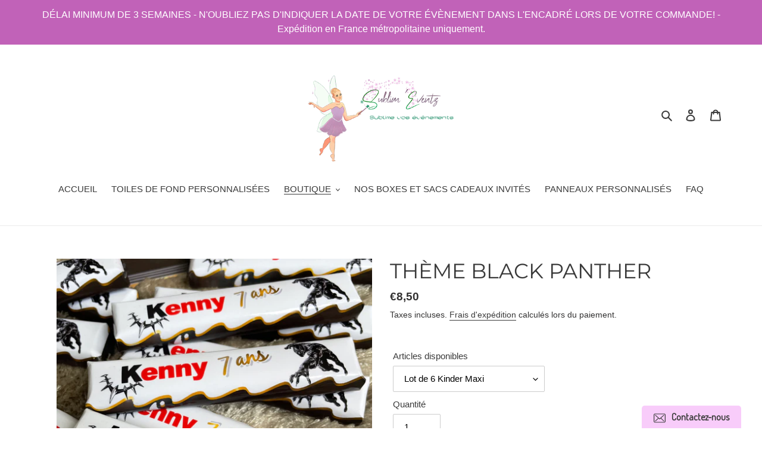

--- FILE ---
content_type: text/html; charset=utf-8
request_url: https://sublimeventz.fr/collections/themes-garcons/products/theme-black-panther
body_size: 38092
content:
<!doctype html>
<html class="no-js" lang="fr">
<head>
  <meta charset="utf-8">
  <meta http-equiv="X-UA-Compatible" content="IE=edge,chrome=1">
  <meta name="viewport" content="width=device-width,initial-scale=1">
  <meta name="theme-color" content="#3a3a3a">

  <link rel="preconnect" href="https://cdn.shopify.com" crossorigin>
  <link rel="preconnect" href="https://fonts.shopify.com" crossorigin>
  <link rel="preconnect" href="https://monorail-edge.shopifysvc.com"><link rel="preload" href="//sublimeventz.fr/cdn/shop/t/4/assets/theme.css?v=136619971045174987231668635595" as="style">
  <link rel="preload" as="font" href="//sublimeventz.fr/cdn/fonts/montserrat/montserrat_n4.81949fa0ac9fd2021e16436151e8eaa539321637.woff2" type="font/woff2" crossorigin>
  <link rel="preload" as="font" href="" type="font/woff2" crossorigin>
  <link rel="preload" as="font" href="" type="font/woff2" crossorigin>
  <link rel="preload" href="//sublimeventz.fr/cdn/shop/t/4/assets/theme.js?v=93005265830298258731668635595" as="script">
  <link rel="preload" href="//sublimeventz.fr/cdn/shop/t/4/assets/lazysizes.js?v=63098554868324070131668635595" as="script"><link rel="canonical" href="https://sublimeventz.fr/products/theme-black-panther"><link rel="shortcut icon" href="//sublimeventz.fr/cdn/shop/files/SE_SEUL_32x32.png?v=1628248325" type="image/png"><title>DÉCORATION ANNIVERSAIRE PERSONNALISÉE - THÈME BLACK PANTHER
&ndash; Sublim&#39;Eventz</title><meta name="description" content="Décoration, papeterie et snacks personnalisés pour un anniversaire sur le thème Black Panther : chocolats, Kinder, bonbons Haribo, boite à popcorn, bulles de savon, sucettes personnalisées, stickers, barbe à papa, chips, mini nutella, pailles, cake toppers, gobelets, kit kat, sac cadeaux, boite cadeau, smarties, étiquettes Capri-sun, cubes lettres etc... Choisissez tous les éléments dont vous avez besoin dans la liste proposée. Vous pourrez modifier les quantités souhaitées directement dans votre panier. Pour des raisons d&#39;hygiène, aucun produit alimentaire n&#39;est manipulé. Il s&#39;agit d&#39;un sur-emballage. Délai de fabrication : 15 jours minimum Délai de livraison : délai classique Colissimo à partir de la date d&#39;expédition. (48-72 heures) Merci de renseigner les champs de personnalisation. (Prénom, âge, date…)"><!-- /snippets/social-meta-tags.liquid -->




<meta property="og:site_name" content="Sublim&#39;Eventz">
<meta property="og:url" content="https://sublimeventz.fr/products/theme-black-panther">
<meta property="og:title" content="DÉCORATION ANNIVERSAIRE PERSONNALISÉE - THÈME BLACK PANTHER">
<meta property="og:type" content="product">
<meta property="og:description" content="Décoration, papeterie et snacks personnalisés pour un anniversaire sur le thème Black Panther : chocolats, Kinder, bonbons Haribo, boite à popcorn, bulles de savon, sucettes personnalisées, stickers, barbe à papa, chips, mini nutella, pailles, cake toppers, gobelets, kit kat, sac cadeaux, boite cadeau, smarties, étiquettes Capri-sun, cubes lettres etc... Choisissez tous les éléments dont vous avez besoin dans la liste proposée. Vous pourrez modifier les quantités souhaitées directement dans votre panier. Pour des raisons d&#39;hygiène, aucun produit alimentaire n&#39;est manipulé. Il s&#39;agit d&#39;un sur-emballage. Délai de fabrication : 15 jours minimum Délai de livraison : délai classique Colissimo à partir de la date d&#39;expédition. (48-72 heures) Merci de renseigner les champs de personnalisation. (Prénom, âge, date…)">

  <meta property="og:price:amount" content="2,50">
  <meta property="og:price:currency" content="EUR">

<meta property="og:image" content="http://sublimeventz.fr/cdn/shop/products/IMG_7363_1200x1200.jpg?v=1658239774"><meta property="og:image" content="http://sublimeventz.fr/cdn/shop/products/IMG_7361_1200x1200.jpg?v=1658239774"><meta property="og:image" content="http://sublimeventz.fr/cdn/shop/products/IMG_8223_1200x1200.jpg?v=1658239774">
<meta property="og:image:secure_url" content="https://sublimeventz.fr/cdn/shop/products/IMG_7363_1200x1200.jpg?v=1658239774"><meta property="og:image:secure_url" content="https://sublimeventz.fr/cdn/shop/products/IMG_7361_1200x1200.jpg?v=1658239774"><meta property="og:image:secure_url" content="https://sublimeventz.fr/cdn/shop/products/IMG_8223_1200x1200.jpg?v=1658239774">


<meta name="twitter:card" content="summary_large_image">
<meta name="twitter:title" content="DÉCORATION ANNIVERSAIRE PERSONNALISÉE - THÈME BLACK PANTHER">
<meta name="twitter:description" content="Décoration, papeterie et snacks personnalisés pour un anniversaire sur le thème Black Panther : chocolats, Kinder, bonbons Haribo, boite à popcorn, bulles de savon, sucettes personnalisées, stickers, barbe à papa, chips, mini nutella, pailles, cake toppers, gobelets, kit kat, sac cadeaux, boite cadeau, smarties, étiquettes Capri-sun, cubes lettres etc... Choisissez tous les éléments dont vous avez besoin dans la liste proposée. Vous pourrez modifier les quantités souhaitées directement dans votre panier. Pour des raisons d&#39;hygiène, aucun produit alimentaire n&#39;est manipulé. Il s&#39;agit d&#39;un sur-emballage. Délai de fabrication : 15 jours minimum Délai de livraison : délai classique Colissimo à partir de la date d&#39;expédition. (48-72 heures) Merci de renseigner les champs de personnalisation. (Prénom, âge, date…)">

  
<style data-shopify>
:root {
    --color-text: #3a3a3a;
    --color-text-rgb: 58, 58, 58;
    --color-body-text: #333232;
    --color-sale-text: #ba0808;
    --color-small-button-text-border: #3a3a3a;
    --color-text-field: #ffffff;
    --color-text-field-text: #000000;
    --color-text-field-text-rgb: 0, 0, 0;

    --color-btn-primary: #3a3a3a;
    --color-btn-primary-darker: #212121;
    --color-btn-primary-text: #ffffff;

    --color-blankstate: rgba(51, 50, 50, 0.35);
    --color-blankstate-border: rgba(51, 50, 50, 0.2);
    --color-blankstate-background: rgba(51, 50, 50, 0.1);

    --color-text-focus:#606060;
    --color-overlay-text-focus:#e6e6e6;
    --color-btn-primary-focus:#606060;
    --color-btn-social-focus:#d2d2d2;
    --color-small-button-text-border-focus:#606060;
    --predictive-search-focus:#f2f2f2;

    --color-body: #ffffff;
    --color-bg: #ffffff;
    --color-bg-rgb: 255, 255, 255;
    --color-bg-alt: rgba(51, 50, 50, 0.05);
    --color-bg-currency-selector: rgba(51, 50, 50, 0.2);

    --color-overlay-title-text: #ffffff;
    --color-image-overlay: #685858;
    --color-image-overlay-rgb: 104, 88, 88;--opacity-image-overlay: 0.34;--hover-overlay-opacity: 0.74;

    --color-border: #ebebeb;
    --color-border-form: #cccccc;
    --color-border-form-darker: #b3b3b3;

    --svg-select-icon: url(//sublimeventz.fr/cdn/shop/t/4/assets/ico-select.svg?v=29003672709104678581668635595);
    --slick-img-url: url(//sublimeventz.fr/cdn/shop/t/4/assets/ajax-loader.gif?v=41356863302472015721668635595);

    --font-weight-body--bold: 700;
    --font-weight-body--bolder: 700;

    --font-stack-header: Montserrat, sans-serif;
    --font-style-header: normal;
    --font-weight-header: 400;

    --font-stack-body: Helvetica, Arial, sans-serif;
    --font-style-body: normal;
    --font-weight-body: 400;

    --font-size-header: 26;

    --font-size-base: 15;

    --font-h1-desktop: 35;
    --font-h1-mobile: 32;
    --font-h2-desktop: 20;
    --font-h2-mobile: 18;
    --font-h3-mobile: 20;
    --font-h4-desktop: 17;
    --font-h4-mobile: 15;
    --font-h5-desktop: 15;
    --font-h5-mobile: 13;
    --font-h6-desktop: 14;
    --font-h6-mobile: 12;

    --font-mega-title-large-desktop: 65;

    --font-rich-text-large: 17;
    --font-rich-text-small: 13;

    
--color-video-bg: #f2f2f2;

    
    --global-color-image-loader-primary: rgba(58, 58, 58, 0.06);
    --global-color-image-loader-secondary: rgba(58, 58, 58, 0.12);
  }
</style>


  <style>*,::after,::before{box-sizing:border-box}body{margin:0}body,html{background-color:var(--color-body)}body,button{font-size:calc(var(--font-size-base) * 1px);font-family:var(--font-stack-body);font-style:var(--font-style-body);font-weight:var(--font-weight-body);color:var(--color-text);line-height:1.5}body,button{-webkit-font-smoothing:antialiased;-webkit-text-size-adjust:100%}.border-bottom{border-bottom:1px solid var(--color-border)}.btn--link{background-color:transparent;border:0;margin:0;color:var(--color-text);text-align:left}.text-right{text-align:right}.icon{display:inline-block;width:20px;height:20px;vertical-align:middle;fill:currentColor}.icon__fallback-text,.visually-hidden{position:absolute!important;overflow:hidden;clip:rect(0 0 0 0);height:1px;width:1px;margin:-1px;padding:0;border:0}svg.icon:not(.icon--full-color) circle,svg.icon:not(.icon--full-color) ellipse,svg.icon:not(.icon--full-color) g,svg.icon:not(.icon--full-color) line,svg.icon:not(.icon--full-color) path,svg.icon:not(.icon--full-color) polygon,svg.icon:not(.icon--full-color) polyline,svg.icon:not(.icon--full-color) rect,symbol.icon:not(.icon--full-color) circle,symbol.icon:not(.icon--full-color) ellipse,symbol.icon:not(.icon--full-color) g,symbol.icon:not(.icon--full-color) line,symbol.icon:not(.icon--full-color) path,symbol.icon:not(.icon--full-color) polygon,symbol.icon:not(.icon--full-color) polyline,symbol.icon:not(.icon--full-color) rect{fill:inherit;stroke:inherit}li{list-style:none}.list--inline{padding:0;margin:0}.list--inline>li{display:inline-block;margin-bottom:0;vertical-align:middle}a{color:var(--color-text);text-decoration:none}.h1,.h2,h1,h2{margin:0 0 17.5px;font-family:var(--font-stack-header);font-style:var(--font-style-header);font-weight:var(--font-weight-header);line-height:1.2;overflow-wrap:break-word;word-wrap:break-word}.h1 a,.h2 a,h1 a,h2 a{color:inherit;text-decoration:none;font-weight:inherit}.h1,h1{font-size:calc(((var(--font-h1-desktop))/ (var(--font-size-base))) * 1em);text-transform:none;letter-spacing:0}@media only screen and (max-width:749px){.h1,h1{font-size:calc(((var(--font-h1-mobile))/ (var(--font-size-base))) * 1em)}}.h2,h2{font-size:calc(((var(--font-h2-desktop))/ (var(--font-size-base))) * 1em);text-transform:uppercase;letter-spacing:.1em}@media only screen and (max-width:749px){.h2,h2{font-size:calc(((var(--font-h2-mobile))/ (var(--font-size-base))) * 1em)}}p{color:var(--color-body-text);margin:0 0 19.44444px}@media only screen and (max-width:749px){p{font-size:calc(((var(--font-size-base) - 1)/ (var(--font-size-base))) * 1em)}}p:last-child{margin-bottom:0}@media only screen and (max-width:749px){.small--hide{display:none!important}}.grid{list-style:none;margin:0;padding:0;margin-left:-30px}.grid::after{content:'';display:table;clear:both}@media only screen and (max-width:749px){.grid{margin-left:-22px}}.grid::after{content:'';display:table;clear:both}.grid--no-gutters{margin-left:0}.grid--no-gutters .grid__item{padding-left:0}.grid--table{display:table;table-layout:fixed;width:100%}.grid--table>.grid__item{float:none;display:table-cell;vertical-align:middle}.grid__item{float:left;padding-left:30px;width:100%}@media only screen and (max-width:749px){.grid__item{padding-left:22px}}.grid__item[class*="--push"]{position:relative}@media only screen and (min-width:750px){.medium-up--one-quarter{width:25%}.medium-up--push-one-third{width:33.33%}.medium-up--one-half{width:50%}.medium-up--push-one-third{left:33.33%;position:relative}}.site-header{position:relative;background-color:var(--color-body)}@media only screen and (max-width:749px){.site-header{border-bottom:1px solid var(--color-border)}}@media only screen and (min-width:750px){.site-header{padding:0 55px}.site-header.logo--center{padding-top:30px}}.site-header__logo{margin:15px 0}.logo-align--center .site-header__logo{text-align:center;margin:0 auto}@media only screen and (max-width:749px){.logo-align--center .site-header__logo{text-align:left;margin:15px 0}}@media only screen and (max-width:749px){.site-header__logo{padding-left:22px;text-align:left}.site-header__logo img{margin:0}}.site-header__logo-link{display:inline-block;word-break:break-word}@media only screen and (min-width:750px){.logo-align--center .site-header__logo-link{margin:0 auto}}.site-header__logo-image{display:block}@media only screen and (min-width:750px){.site-header__logo-image{margin:0 auto}}.site-header__logo-image img{width:100%}.site-header__logo-image--centered img{margin:0 auto}.site-header__logo img{display:block}.site-header__icons{position:relative;white-space:nowrap}@media only screen and (max-width:749px){.site-header__icons{width:auto;padding-right:13px}.site-header__icons .btn--link,.site-header__icons .site-header__cart{font-size:calc(((var(--font-size-base))/ (var(--font-size-base))) * 1em)}}.site-header__icons-wrapper{position:relative;display:-webkit-flex;display:-ms-flexbox;display:flex;width:100%;-ms-flex-align:center;-webkit-align-items:center;-moz-align-items:center;-ms-align-items:center;-o-align-items:center;align-items:center;-webkit-justify-content:flex-end;-ms-justify-content:flex-end;justify-content:flex-end}.site-header__account,.site-header__cart,.site-header__search{position:relative}.site-header__search.site-header__icon{display:none}@media only screen and (min-width:1400px){.site-header__search.site-header__icon{display:block}}.site-header__search-toggle{display:block}@media only screen and (min-width:750px){.site-header__account,.site-header__cart{padding:10px 11px}}.site-header__cart-title,.site-header__search-title{position:absolute!important;overflow:hidden;clip:rect(0 0 0 0);height:1px;width:1px;margin:-1px;padding:0;border:0;display:block;vertical-align:middle}.site-header__cart-title{margin-right:3px}.site-header__cart-count{display:flex;align-items:center;justify-content:center;position:absolute;right:.4rem;top:.2rem;font-weight:700;background-color:var(--color-btn-primary);color:var(--color-btn-primary-text);border-radius:50%;min-width:1em;height:1em}.site-header__cart-count span{font-family:HelveticaNeue,"Helvetica Neue",Helvetica,Arial,sans-serif;font-size:calc(11em / 16);line-height:1}@media only screen and (max-width:749px){.site-header__cart-count{top:calc(7em / 16);right:0;border-radius:50%;min-width:calc(19em / 16);height:calc(19em / 16)}}@media only screen and (max-width:749px){.site-header__cart-count span{padding:.25em calc(6em / 16);font-size:12px}}.site-header__menu{display:none}@media only screen and (max-width:749px){.site-header__icon{display:inline-block;vertical-align:middle;padding:10px 11px;margin:0}}@media only screen and (min-width:750px){.site-header__icon .icon-search{margin-right:3px}}.announcement-bar{z-index:10;position:relative;text-align:center;border-bottom:1px solid transparent;padding:2px}.announcement-bar__link{display:block}.announcement-bar__message{display:block;padding:11px 22px;font-size:calc(((16)/ (var(--font-size-base))) * 1em);font-weight:var(--font-weight-header)}@media only screen and (min-width:750px){.announcement-bar__message{padding-left:55px;padding-right:55px}}.site-nav{position:relative;padding:0;text-align:center;margin:25px 0}.site-nav a{padding:3px 10px}.site-nav__link{display:block;white-space:nowrap}.site-nav--centered .site-nav__link{padding-top:0}.site-nav__link .icon-chevron-down{width:calc(8em / 16);height:calc(8em / 16);margin-left:.5rem}.site-nav__label{border-bottom:1px solid transparent}.site-nav__link--active .site-nav__label{border-bottom-color:var(--color-text)}.site-nav__link--button{border:none;background-color:transparent;padding:3px 10px}.site-header__mobile-nav{z-index:11;position:relative;background-color:var(--color-body)}@media only screen and (max-width:749px){.site-header__mobile-nav{display:-webkit-flex;display:-ms-flexbox;display:flex;width:100%;-ms-flex-align:center;-webkit-align-items:center;-moz-align-items:center;-ms-align-items:center;-o-align-items:center;align-items:center}}.mobile-nav--open .icon-close{display:none}.main-content{opacity:0}.main-content .shopify-section{display:none}.main-content .shopify-section:first-child{display:inherit}.critical-hidden{display:none}</style>

  <script>
    window.performance.mark('debut:theme_stylesheet_loaded.start');

    function onLoadStylesheet() {
      performance.mark('debut:theme_stylesheet_loaded.end');
      performance.measure('debut:theme_stylesheet_loaded', 'debut:theme_stylesheet_loaded.start', 'debut:theme_stylesheet_loaded.end');

      var url = "//sublimeventz.fr/cdn/shop/t/4/assets/theme.css?v=136619971045174987231668635595";
      var link = document.querySelector('link[href="' + url + '"]');
      link.loaded = true;
      link.dispatchEvent(new Event('load'));
    }
  </script>

  <link rel="stylesheet" href="//sublimeventz.fr/cdn/shop/t/4/assets/theme.css?v=136619971045174987231668635595" type="text/css" media="print" onload="this.media='all';onLoadStylesheet()">

  <style>
    @font-face {
  font-family: Montserrat;
  font-weight: 400;
  font-style: normal;
  font-display: swap;
  src: url("//sublimeventz.fr/cdn/fonts/montserrat/montserrat_n4.81949fa0ac9fd2021e16436151e8eaa539321637.woff2") format("woff2"),
       url("//sublimeventz.fr/cdn/fonts/montserrat/montserrat_n4.a6c632ca7b62da89c3594789ba828388aac693fe.woff") format("woff");
}

    
    
    
    
    
  </style>

  <script>
    var theme = {
      breakpoints: {
        medium: 750,
        large: 990,
        widescreen: 1400
      },
      strings: {
        addToCart: "Ajouter au panier",
        soldOut: "Épuisé",
        unavailable: "Non disponible",
        regularPrice: "Prix normal",
        salePrice: "Prix réduit",
        sale: "Solde",
        fromLowestPrice: "de [price]",
        vendor: "Distributeur",
        showMore: "Afficher plus",
        showLess: "Afficher moins",
        searchFor: "Rechercher",
        addressError: "Une erreur s\u0026#39;est produite dans la recherche de cette adresse",
        addressNoResults: "Aucun résultat pour cette adresse",
        addressQueryLimit: "Vous avez dépassé la limite d'utilisation de l'API de Google. Pensez à mettre à niveau vers un \u003ca href=\"https:\/\/developers.google.com\/maps\/premium\/usage-limits\"\u003eforfait premium\u003c\/a\u003e.",
        authError: "Une erreur s'est produite lors de l'authentification de votre compte Google Maps.",
        newWindow: "S\u0026#39;ouvre dans une nouvelle fenêtre.",
        external: "Ouvre un site externe.",
        newWindowExternal: "Ouvre un site externe dans une nouvelle fenêtre.",
        removeLabel: "Supprimer [product]",
        update: "Mettre à jour",
        quantity: "Quantité",
        discountedTotal: "Total après réduction",
        regularTotal: "Total avant réduction",
        priceColumn: "Voir les détails de la réduction dans la colonne Prix.",
        quantityMinimumMessage: "La quantité doit être supérieure ou égale à 1",
        cartError: "Une erreur est survenue lors de l’actualisation de votre panier. Essayez de nouveau s’il vous plaît.",
        removedItemMessage: "\u003cspan class=\"cart__removed-product-details\"\u003e([quantity]) [link]\u003c\/span\u003e supprimé(s) de votre panier.",
        unitPrice: "Prix unitaire",
        unitPriceSeparator: "par",
        oneCartCount: "1 article",
        otherCartCount: "[count] article",
        quantityLabel: "Quantité : [count]",
        products: "Produits",
        loading: "Chargement",
        number_of_results: "[result_number] sur [results_count]",
        number_of_results_found: "[results_count] résultats trouvés",
        one_result_found: "1 résultat trouvé"
      },
      moneyFormat: "€{{amount_with_comma_separator}}",
      moneyFormatWithCurrency: "€{{amount_with_comma_separator}} EUR",
      settings: {
        predictiveSearchEnabled: true,
        predictiveSearchShowPrice: false,
        predictiveSearchShowVendor: false
      },
      stylesheet: "//sublimeventz.fr/cdn/shop/t/4/assets/theme.css?v=136619971045174987231668635595"
    }

    document.documentElement.className = document.documentElement.className.replace('no-js', 'js');
  </script><script src="//sublimeventz.fr/cdn/shop/t/4/assets/theme.js?v=93005265830298258731668635595" defer="defer"></script>
  <script src="//sublimeventz.fr/cdn/shop/t/4/assets/lazysizes.js?v=63098554868324070131668635595" async="async"></script>

  <script type="text/javascript">
    if (window.MSInputMethodContext && document.documentMode) {
      var scripts = document.getElementsByTagName('script')[0];
      var polyfill = document.createElement("script");
      polyfill.defer = true;
      polyfill.src = "//sublimeventz.fr/cdn/shop/t/4/assets/ie11CustomProperties.min.js?v=146208399201472936201668635595";

      scripts.parentNode.insertBefore(polyfill, scripts);
    }
  </script>

  <script>window.performance && window.performance.mark && window.performance.mark('shopify.content_for_header.start');</script><meta name="google-site-verification" content="QpiNR2tDL7TSe1DQHUtpS32pOW9x3GbNMvcFGjUSv9Q">
<meta id="shopify-digital-wallet" name="shopify-digital-wallet" content="/53077999805/digital_wallets/dialog">
<meta name="shopify-checkout-api-token" content="2102ad263ab072c7cef444d2d96d0129">
<meta id="in-context-paypal-metadata" data-shop-id="53077999805" data-venmo-supported="false" data-environment="production" data-locale="fr_FR" data-paypal-v4="true" data-currency="EUR">
<link rel="alternate" type="application/json+oembed" href="https://sublimeventz.fr/products/theme-black-panther.oembed">
<script async="async" src="/checkouts/internal/preloads.js?locale=fr-FR"></script>
<script id="shopify-features" type="application/json">{"accessToken":"2102ad263ab072c7cef444d2d96d0129","betas":["rich-media-storefront-analytics"],"domain":"sublimeventz.fr","predictiveSearch":true,"shopId":53077999805,"locale":"fr"}</script>
<script>var Shopify = Shopify || {};
Shopify.shop = "sublimeventz-shop.myshopify.com";
Shopify.locale = "fr";
Shopify.currency = {"active":"EUR","rate":"1.0"};
Shopify.country = "FR";
Shopify.theme = {"name":"Copie de Debut","id":132465131709,"schema_name":"Debut","schema_version":"17.8.0","theme_store_id":796,"role":"main"};
Shopify.theme.handle = "null";
Shopify.theme.style = {"id":null,"handle":null};
Shopify.cdnHost = "sublimeventz.fr/cdn";
Shopify.routes = Shopify.routes || {};
Shopify.routes.root = "/";</script>
<script type="module">!function(o){(o.Shopify=o.Shopify||{}).modules=!0}(window);</script>
<script>!function(o){function n(){var o=[];function n(){o.push(Array.prototype.slice.apply(arguments))}return n.q=o,n}var t=o.Shopify=o.Shopify||{};t.loadFeatures=n(),t.autoloadFeatures=n()}(window);</script>
<script id="shop-js-analytics" type="application/json">{"pageType":"product"}</script>
<script defer="defer" async type="module" src="//sublimeventz.fr/cdn/shopifycloud/shop-js/modules/v2/client.init-shop-cart-sync_Lpn8ZOi5.fr.esm.js"></script>
<script defer="defer" async type="module" src="//sublimeventz.fr/cdn/shopifycloud/shop-js/modules/v2/chunk.common_X4Hu3kma.esm.js"></script>
<script defer="defer" async type="module" src="//sublimeventz.fr/cdn/shopifycloud/shop-js/modules/v2/chunk.modal_BV0V5IrV.esm.js"></script>
<script type="module">
  await import("//sublimeventz.fr/cdn/shopifycloud/shop-js/modules/v2/client.init-shop-cart-sync_Lpn8ZOi5.fr.esm.js");
await import("//sublimeventz.fr/cdn/shopifycloud/shop-js/modules/v2/chunk.common_X4Hu3kma.esm.js");
await import("//sublimeventz.fr/cdn/shopifycloud/shop-js/modules/v2/chunk.modal_BV0V5IrV.esm.js");

  window.Shopify.SignInWithShop?.initShopCartSync?.({"fedCMEnabled":true,"windoidEnabled":true});

</script>
<script>(function() {
  var isLoaded = false;
  function asyncLoad() {
    if (isLoaded) return;
    isLoaded = true;
    var urls = ["https:\/\/contactform.hulkapps.com\/skeletopapp.js?shop=sublimeventz-shop.myshopify.com","https:\/\/cdn.prooffactor.com\/javascript\/dist\/1.0\/jcr-widget.js?account_id=shopify:sublimeventz-shop.myshopify.com\u0026shop=sublimeventz-shop.myshopify.com","\/\/shopify.privy.com\/widget.js?shop=sublimeventz-shop.myshopify.com","https:\/\/widgets.automizely.com\/loyalty\/v1\/main.js?connection_id=e7f4cd0dd0d44e6084c692e72e011473\u0026mapped_org_id=943beef0e5da023b286e8c063cfce213_v1\u0026shop=sublimeventz-shop.myshopify.com","https:\/\/faq-king.com\/scripts\/faq_app_715a0697bf8bef4260f8ac4e8239c094.js?shop=sublimeventz-shop.myshopify.com"];
    for (var i = 0; i < urls.length; i++) {
      var s = document.createElement('script');
      s.type = 'text/javascript';
      s.async = true;
      s.src = urls[i];
      var x = document.getElementsByTagName('script')[0];
      x.parentNode.insertBefore(s, x);
    }
  };
  if(window.attachEvent) {
    window.attachEvent('onload', asyncLoad);
  } else {
    window.addEventListener('load', asyncLoad, false);
  }
})();</script>
<script id="__st">var __st={"a":53077999805,"offset":3600,"reqid":"1c2b99a0-f917-4410-ba51-27fd57a20631-1770018567","pageurl":"sublimeventz.fr\/collections\/themes-garcons\/products\/theme-black-panther","u":"a4444448342e","p":"product","rtyp":"product","rid":6854677856445};</script>
<script>window.ShopifyPaypalV4VisibilityTracking = true;</script>
<script id="captcha-bootstrap">!function(){'use strict';const t='contact',e='account',n='new_comment',o=[[t,t],['blogs',n],['comments',n],[t,'customer']],c=[[e,'customer_login'],[e,'guest_login'],[e,'recover_customer_password'],[e,'create_customer']],r=t=>t.map((([t,e])=>`form[action*='/${t}']:not([data-nocaptcha='true']) input[name='form_type'][value='${e}']`)).join(','),a=t=>()=>t?[...document.querySelectorAll(t)].map((t=>t.form)):[];function s(){const t=[...o],e=r(t);return a(e)}const i='password',u='form_key',d=['recaptcha-v3-token','g-recaptcha-response','h-captcha-response',i],f=()=>{try{return window.sessionStorage}catch{return}},m='__shopify_v',_=t=>t.elements[u];function p(t,e,n=!1){try{const o=window.sessionStorage,c=JSON.parse(o.getItem(e)),{data:r}=function(t){const{data:e,action:n}=t;return t[m]||n?{data:e,action:n}:{data:t,action:n}}(c);for(const[e,n]of Object.entries(r))t.elements[e]&&(t.elements[e].value=n);n&&o.removeItem(e)}catch(o){console.error('form repopulation failed',{error:o})}}const l='form_type',E='cptcha';function T(t){t.dataset[E]=!0}const w=window,h=w.document,L='Shopify',v='ce_forms',y='captcha';let A=!1;((t,e)=>{const n=(g='f06e6c50-85a8-45c8-87d0-21a2b65856fe',I='https://cdn.shopify.com/shopifycloud/storefront-forms-hcaptcha/ce_storefront_forms_captcha_hcaptcha.v1.5.2.iife.js',D={infoText:'Protégé par hCaptcha',privacyText:'Confidentialité',termsText:'Conditions'},(t,e,n)=>{const o=w[L][v],c=o.bindForm;if(c)return c(t,g,e,D).then(n);var r;o.q.push([[t,g,e,D],n]),r=I,A||(h.body.append(Object.assign(h.createElement('script'),{id:'captcha-provider',async:!0,src:r})),A=!0)});var g,I,D;w[L]=w[L]||{},w[L][v]=w[L][v]||{},w[L][v].q=[],w[L][y]=w[L][y]||{},w[L][y].protect=function(t,e){n(t,void 0,e),T(t)},Object.freeze(w[L][y]),function(t,e,n,w,h,L){const[v,y,A,g]=function(t,e,n){const i=e?o:[],u=t?c:[],d=[...i,...u],f=r(d),m=r(i),_=r(d.filter((([t,e])=>n.includes(e))));return[a(f),a(m),a(_),s()]}(w,h,L),I=t=>{const e=t.target;return e instanceof HTMLFormElement?e:e&&e.form},D=t=>v().includes(t);t.addEventListener('submit',(t=>{const e=I(t);if(!e)return;const n=D(e)&&!e.dataset.hcaptchaBound&&!e.dataset.recaptchaBound,o=_(e),c=g().includes(e)&&(!o||!o.value);(n||c)&&t.preventDefault(),c&&!n&&(function(t){try{if(!f())return;!function(t){const e=f();if(!e)return;const n=_(t);if(!n)return;const o=n.value;o&&e.removeItem(o)}(t);const e=Array.from(Array(32),(()=>Math.random().toString(36)[2])).join('');!function(t,e){_(t)||t.append(Object.assign(document.createElement('input'),{type:'hidden',name:u})),t.elements[u].value=e}(t,e),function(t,e){const n=f();if(!n)return;const o=[...t.querySelectorAll(`input[type='${i}']`)].map((({name:t})=>t)),c=[...d,...o],r={};for(const[a,s]of new FormData(t).entries())c.includes(a)||(r[a]=s);n.setItem(e,JSON.stringify({[m]:1,action:t.action,data:r}))}(t,e)}catch(e){console.error('failed to persist form',e)}}(e),e.submit())}));const S=(t,e)=>{t&&!t.dataset[E]&&(n(t,e.some((e=>e===t))),T(t))};for(const o of['focusin','change'])t.addEventListener(o,(t=>{const e=I(t);D(e)&&S(e,y())}));const B=e.get('form_key'),M=e.get(l),P=B&&M;t.addEventListener('DOMContentLoaded',(()=>{const t=y();if(P)for(const e of t)e.elements[l].value===M&&p(e,B);[...new Set([...A(),...v().filter((t=>'true'===t.dataset.shopifyCaptcha))])].forEach((e=>S(e,t)))}))}(h,new URLSearchParams(w.location.search),n,t,e,['guest_login'])})(!0,!0)}();</script>
<script integrity="sha256-4kQ18oKyAcykRKYeNunJcIwy7WH5gtpwJnB7kiuLZ1E=" data-source-attribution="shopify.loadfeatures" defer="defer" src="//sublimeventz.fr/cdn/shopifycloud/storefront/assets/storefront/load_feature-a0a9edcb.js" crossorigin="anonymous"></script>
<script data-source-attribution="shopify.dynamic_checkout.dynamic.init">var Shopify=Shopify||{};Shopify.PaymentButton=Shopify.PaymentButton||{isStorefrontPortableWallets:!0,init:function(){window.Shopify.PaymentButton.init=function(){};var t=document.createElement("script");t.src="https://sublimeventz.fr/cdn/shopifycloud/portable-wallets/latest/portable-wallets.fr.js",t.type="module",document.head.appendChild(t)}};
</script>
<script data-source-attribution="shopify.dynamic_checkout.buyer_consent">
  function portableWalletsHideBuyerConsent(e){var t=document.getElementById("shopify-buyer-consent"),n=document.getElementById("shopify-subscription-policy-button");t&&n&&(t.classList.add("hidden"),t.setAttribute("aria-hidden","true"),n.removeEventListener("click",e))}function portableWalletsShowBuyerConsent(e){var t=document.getElementById("shopify-buyer-consent"),n=document.getElementById("shopify-subscription-policy-button");t&&n&&(t.classList.remove("hidden"),t.removeAttribute("aria-hidden"),n.addEventListener("click",e))}window.Shopify?.PaymentButton&&(window.Shopify.PaymentButton.hideBuyerConsent=portableWalletsHideBuyerConsent,window.Shopify.PaymentButton.showBuyerConsent=portableWalletsShowBuyerConsent);
</script>
<script>
  function portableWalletsCleanup(e){e&&e.src&&console.error("Failed to load portable wallets script "+e.src);var t=document.querySelectorAll("shopify-accelerated-checkout .shopify-payment-button__skeleton, shopify-accelerated-checkout-cart .wallet-cart-button__skeleton"),e=document.getElementById("shopify-buyer-consent");for(let e=0;e<t.length;e++)t[e].remove();e&&e.remove()}function portableWalletsNotLoadedAsModule(e){e instanceof ErrorEvent&&"string"==typeof e.message&&e.message.includes("import.meta")&&"string"==typeof e.filename&&e.filename.includes("portable-wallets")&&(window.removeEventListener("error",portableWalletsNotLoadedAsModule),window.Shopify.PaymentButton.failedToLoad=e,"loading"===document.readyState?document.addEventListener("DOMContentLoaded",window.Shopify.PaymentButton.init):window.Shopify.PaymentButton.init())}window.addEventListener("error",portableWalletsNotLoadedAsModule);
</script>

<script type="module" src="https://sublimeventz.fr/cdn/shopifycloud/portable-wallets/latest/portable-wallets.fr.js" onError="portableWalletsCleanup(this)" crossorigin="anonymous"></script>
<script nomodule>
  document.addEventListener("DOMContentLoaded", portableWalletsCleanup);
</script>

<link id="shopify-accelerated-checkout-styles" rel="stylesheet" media="screen" href="https://sublimeventz.fr/cdn/shopifycloud/portable-wallets/latest/accelerated-checkout-backwards-compat.css" crossorigin="anonymous">
<style id="shopify-accelerated-checkout-cart">
        #shopify-buyer-consent {
  margin-top: 1em;
  display: inline-block;
  width: 100%;
}

#shopify-buyer-consent.hidden {
  display: none;
}

#shopify-subscription-policy-button {
  background: none;
  border: none;
  padding: 0;
  text-decoration: underline;
  font-size: inherit;
  cursor: pointer;
}

#shopify-subscription-policy-button::before {
  box-shadow: none;
}

      </style>

<script>window.performance && window.performance.mark && window.performance.mark('shopify.content_for_header.end');</script>
  










<link href="https://monorail-edge.shopifysvc.com" rel="dns-prefetch">
<script>(function(){if ("sendBeacon" in navigator && "performance" in window) {try {var session_token_from_headers = performance.getEntriesByType('navigation')[0].serverTiming.find(x => x.name == '_s').description;} catch {var session_token_from_headers = undefined;}var session_cookie_matches = document.cookie.match(/_shopify_s=([^;]*)/);var session_token_from_cookie = session_cookie_matches && session_cookie_matches.length === 2 ? session_cookie_matches[1] : "";var session_token = session_token_from_headers || session_token_from_cookie || "";function handle_abandonment_event(e) {var entries = performance.getEntries().filter(function(entry) {return /monorail-edge.shopifysvc.com/.test(entry.name);});if (!window.abandonment_tracked && entries.length === 0) {window.abandonment_tracked = true;var currentMs = Date.now();var navigation_start = performance.timing.navigationStart;var payload = {shop_id: 53077999805,url: window.location.href,navigation_start,duration: currentMs - navigation_start,session_token,page_type: "product"};window.navigator.sendBeacon("https://monorail-edge.shopifysvc.com/v1/produce", JSON.stringify({schema_id: "online_store_buyer_site_abandonment/1.1",payload: payload,metadata: {event_created_at_ms: currentMs,event_sent_at_ms: currentMs}}));}}window.addEventListener('pagehide', handle_abandonment_event);}}());</script>
<script id="web-pixels-manager-setup">(function e(e,d,r,n,o){if(void 0===o&&(o={}),!Boolean(null===(a=null===(i=window.Shopify)||void 0===i?void 0:i.analytics)||void 0===a?void 0:a.replayQueue)){var i,a;window.Shopify=window.Shopify||{};var t=window.Shopify;t.analytics=t.analytics||{};var s=t.analytics;s.replayQueue=[],s.publish=function(e,d,r){return s.replayQueue.push([e,d,r]),!0};try{self.performance.mark("wpm:start")}catch(e){}var l=function(){var e={modern:/Edge?\/(1{2}[4-9]|1[2-9]\d|[2-9]\d{2}|\d{4,})\.\d+(\.\d+|)|Firefox\/(1{2}[4-9]|1[2-9]\d|[2-9]\d{2}|\d{4,})\.\d+(\.\d+|)|Chrom(ium|e)\/(9{2}|\d{3,})\.\d+(\.\d+|)|(Maci|X1{2}).+ Version\/(15\.\d+|(1[6-9]|[2-9]\d|\d{3,})\.\d+)([,.]\d+|)( \(\w+\)|)( Mobile\/\w+|) Safari\/|Chrome.+OPR\/(9{2}|\d{3,})\.\d+\.\d+|(CPU[ +]OS|iPhone[ +]OS|CPU[ +]iPhone|CPU IPhone OS|CPU iPad OS)[ +]+(15[._]\d+|(1[6-9]|[2-9]\d|\d{3,})[._]\d+)([._]\d+|)|Android:?[ /-](13[3-9]|1[4-9]\d|[2-9]\d{2}|\d{4,})(\.\d+|)(\.\d+|)|Android.+Firefox\/(13[5-9]|1[4-9]\d|[2-9]\d{2}|\d{4,})\.\d+(\.\d+|)|Android.+Chrom(ium|e)\/(13[3-9]|1[4-9]\d|[2-9]\d{2}|\d{4,})\.\d+(\.\d+|)|SamsungBrowser\/([2-9]\d|\d{3,})\.\d+/,legacy:/Edge?\/(1[6-9]|[2-9]\d|\d{3,})\.\d+(\.\d+|)|Firefox\/(5[4-9]|[6-9]\d|\d{3,})\.\d+(\.\d+|)|Chrom(ium|e)\/(5[1-9]|[6-9]\d|\d{3,})\.\d+(\.\d+|)([\d.]+$|.*Safari\/(?![\d.]+ Edge\/[\d.]+$))|(Maci|X1{2}).+ Version\/(10\.\d+|(1[1-9]|[2-9]\d|\d{3,})\.\d+)([,.]\d+|)( \(\w+\)|)( Mobile\/\w+|) Safari\/|Chrome.+OPR\/(3[89]|[4-9]\d|\d{3,})\.\d+\.\d+|(CPU[ +]OS|iPhone[ +]OS|CPU[ +]iPhone|CPU IPhone OS|CPU iPad OS)[ +]+(10[._]\d+|(1[1-9]|[2-9]\d|\d{3,})[._]\d+)([._]\d+|)|Android:?[ /-](13[3-9]|1[4-9]\d|[2-9]\d{2}|\d{4,})(\.\d+|)(\.\d+|)|Mobile Safari.+OPR\/([89]\d|\d{3,})\.\d+\.\d+|Android.+Firefox\/(13[5-9]|1[4-9]\d|[2-9]\d{2}|\d{4,})\.\d+(\.\d+|)|Android.+Chrom(ium|e)\/(13[3-9]|1[4-9]\d|[2-9]\d{2}|\d{4,})\.\d+(\.\d+|)|Android.+(UC? ?Browser|UCWEB|U3)[ /]?(15\.([5-9]|\d{2,})|(1[6-9]|[2-9]\d|\d{3,})\.\d+)\.\d+|SamsungBrowser\/(5\.\d+|([6-9]|\d{2,})\.\d+)|Android.+MQ{2}Browser\/(14(\.(9|\d{2,})|)|(1[5-9]|[2-9]\d|\d{3,})(\.\d+|))(\.\d+|)|K[Aa][Ii]OS\/(3\.\d+|([4-9]|\d{2,})\.\d+)(\.\d+|)/},d=e.modern,r=e.legacy,n=navigator.userAgent;return n.match(d)?"modern":n.match(r)?"legacy":"unknown"}(),u="modern"===l?"modern":"legacy",c=(null!=n?n:{modern:"",legacy:""})[u],f=function(e){return[e.baseUrl,"/wpm","/b",e.hashVersion,"modern"===e.buildTarget?"m":"l",".js"].join("")}({baseUrl:d,hashVersion:r,buildTarget:u}),m=function(e){var d=e.version,r=e.bundleTarget,n=e.surface,o=e.pageUrl,i=e.monorailEndpoint;return{emit:function(e){var a=e.status,t=e.errorMsg,s=(new Date).getTime(),l=JSON.stringify({metadata:{event_sent_at_ms:s},events:[{schema_id:"web_pixels_manager_load/3.1",payload:{version:d,bundle_target:r,page_url:o,status:a,surface:n,error_msg:t},metadata:{event_created_at_ms:s}}]});if(!i)return console&&console.warn&&console.warn("[Web Pixels Manager] No Monorail endpoint provided, skipping logging."),!1;try{return self.navigator.sendBeacon.bind(self.navigator)(i,l)}catch(e){}var u=new XMLHttpRequest;try{return u.open("POST",i,!0),u.setRequestHeader("Content-Type","text/plain"),u.send(l),!0}catch(e){return console&&console.warn&&console.warn("[Web Pixels Manager] Got an unhandled error while logging to Monorail."),!1}}}}({version:r,bundleTarget:l,surface:e.surface,pageUrl:self.location.href,monorailEndpoint:e.monorailEndpoint});try{o.browserTarget=l,function(e){var d=e.src,r=e.async,n=void 0===r||r,o=e.onload,i=e.onerror,a=e.sri,t=e.scriptDataAttributes,s=void 0===t?{}:t,l=document.createElement("script"),u=document.querySelector("head"),c=document.querySelector("body");if(l.async=n,l.src=d,a&&(l.integrity=a,l.crossOrigin="anonymous"),s)for(var f in s)if(Object.prototype.hasOwnProperty.call(s,f))try{l.dataset[f]=s[f]}catch(e){}if(o&&l.addEventListener("load",o),i&&l.addEventListener("error",i),u)u.appendChild(l);else{if(!c)throw new Error("Did not find a head or body element to append the script");c.appendChild(l)}}({src:f,async:!0,onload:function(){if(!function(){var e,d;return Boolean(null===(d=null===(e=window.Shopify)||void 0===e?void 0:e.analytics)||void 0===d?void 0:d.initialized)}()){var d=window.webPixelsManager.init(e)||void 0;if(d){var r=window.Shopify.analytics;r.replayQueue.forEach((function(e){var r=e[0],n=e[1],o=e[2];d.publishCustomEvent(r,n,o)})),r.replayQueue=[],r.publish=d.publishCustomEvent,r.visitor=d.visitor,r.initialized=!0}}},onerror:function(){return m.emit({status:"failed",errorMsg:"".concat(f," has failed to load")})},sri:function(e){var d=/^sha384-[A-Za-z0-9+/=]+$/;return"string"==typeof e&&d.test(e)}(c)?c:"",scriptDataAttributes:o}),m.emit({status:"loading"})}catch(e){m.emit({status:"failed",errorMsg:(null==e?void 0:e.message)||"Unknown error"})}}})({shopId: 53077999805,storefrontBaseUrl: "https://sublimeventz.fr",extensionsBaseUrl: "https://extensions.shopifycdn.com/cdn/shopifycloud/web-pixels-manager",monorailEndpoint: "https://monorail-edge.shopifysvc.com/unstable/produce_batch",surface: "storefront-renderer",enabledBetaFlags: ["2dca8a86"],webPixelsConfigList: [{"id":"2013167943","configuration":"{\"hashed_organization_id\":\"943beef0e5da023b286e8c063cfce213_v1\",\"app_key\":\"sublimeventz-shop\",\"allow_collect_personal_data\":\"true\",\"connection_id\":\"e7f4cd0dd0d44e6084c692e72e011473\"}","eventPayloadVersion":"v1","runtimeContext":"STRICT","scriptVersion":"3f0fd3f7354ca64f6bba956935131bea","type":"APP","apiClientId":5362669,"privacyPurposes":["ANALYTICS","MARKETING","SALE_OF_DATA"],"dataSharingAdjustments":{"protectedCustomerApprovalScopes":["read_customer_address","read_customer_email","read_customer_name","read_customer_personal_data","read_customer_phone"]}},{"id":"369557831","configuration":"{\"pixel_id\":\"1028339434604235\",\"pixel_type\":\"facebook_pixel\",\"metaapp_system_user_token\":\"-\"}","eventPayloadVersion":"v1","runtimeContext":"OPEN","scriptVersion":"ca16bc87fe92b6042fbaa3acc2fbdaa6","type":"APP","apiClientId":2329312,"privacyPurposes":["ANALYTICS","MARKETING","SALE_OF_DATA"],"dataSharingAdjustments":{"protectedCustomerApprovalScopes":["read_customer_address","read_customer_email","read_customer_name","read_customer_personal_data","read_customer_phone"]}},{"id":"187531591","eventPayloadVersion":"v1","runtimeContext":"LAX","scriptVersion":"1","type":"CUSTOM","privacyPurposes":["ANALYTICS"],"name":"Google Analytics tag (migrated)"},{"id":"shopify-app-pixel","configuration":"{}","eventPayloadVersion":"v1","runtimeContext":"STRICT","scriptVersion":"0450","apiClientId":"shopify-pixel","type":"APP","privacyPurposes":["ANALYTICS","MARKETING"]},{"id":"shopify-custom-pixel","eventPayloadVersion":"v1","runtimeContext":"LAX","scriptVersion":"0450","apiClientId":"shopify-pixel","type":"CUSTOM","privacyPurposes":["ANALYTICS","MARKETING"]}],isMerchantRequest: false,initData: {"shop":{"name":"Sublim'Eventz","paymentSettings":{"currencyCode":"EUR"},"myshopifyDomain":"sublimeventz-shop.myshopify.com","countryCode":"FR","storefrontUrl":"https:\/\/sublimeventz.fr"},"customer":null,"cart":null,"checkout":null,"productVariants":[{"price":{"amount":8.5,"currencyCode":"EUR"},"product":{"title":"THÈME BLACK PANTHER","vendor":"Sublim'Eventz","id":"6854677856445","untranslatedTitle":"THÈME BLACK PANTHER","url":"\/products\/theme-black-panther","type":"ALIMENTAIRE"},"id":"40290077114557","image":{"src":"\/\/sublimeventz.fr\/cdn\/shop\/products\/IMG_7361.jpg?v=1658239774"},"sku":"","title":"Lot de 6 Kinder Maxi","untranslatedTitle":"Lot de 6 Kinder Maxi"},{"price":{"amount":8.5,"currencyCode":"EUR"},"product":{"title":"THÈME BLACK PANTHER","vendor":"Sublim'Eventz","id":"6854677856445","untranslatedTitle":"THÈME BLACK PANTHER","url":"\/products\/theme-black-panther","type":"ALIMENTAIRE"},"id":"40290077147325","image":{"src":"\/\/sublimeventz.fr\/cdn\/shop\/products\/IMG_7363.jpg?v=1658239774"},"sku":"","title":"Lot de 4 Kinder Country","untranslatedTitle":"Lot de 4 Kinder Country"},{"price":{"amount":3.0,"currencyCode":"EUR"},"product":{"title":"THÈME BLACK PANTHER","vendor":"Sublim'Eventz","id":"6854677856445","untranslatedTitle":"THÈME BLACK PANTHER","url":"\/products\/theme-black-panther","type":"ALIMENTAIRE"},"id":"40290077180093","image":{"src":"\/\/sublimeventz.fr\/cdn\/shop\/products\/IMG_7363.jpg?v=1658239774"},"sku":null,"title":"Boite cadeau à l’unité","untranslatedTitle":"Boite cadeau à l’unité"},{"price":{"amount":17.0,"currencyCode":"EUR"},"product":{"title":"THÈME BLACK PANTHER","vendor":"Sublim'Eventz","id":"6854677856445","untranslatedTitle":"THÈME BLACK PANTHER","url":"\/products\/theme-black-panther","type":"ALIMENTAIRE"},"id":"40290077212861","image":{"src":"\/\/sublimeventz.fr\/cdn\/shop\/products\/IMG_7363.jpg?v=1658239774"},"sku":null,"title":"Boite de 16 chocolats","untranslatedTitle":"Boite de 16 chocolats"},{"price":{"amount":5.0,"currencyCode":"EUR"},"product":{"title":"THÈME BLACK PANTHER","vendor":"Sublim'Eventz","id":"6854677856445","untranslatedTitle":"THÈME BLACK PANTHER","url":"\/products\/theme-black-panther","type":"ALIMENTAIRE"},"id":"40290077245629","image":{"src":"\/\/sublimeventz.fr\/cdn\/shop\/products\/IMG_8219.jpg?v=1658239774"},"sku":"","title":"Lot de 6 smarties","untranslatedTitle":"Lot de 6 smarties"},{"price":{"amount":4.0,"currencyCode":"EUR"},"product":{"title":"THÈME BLACK PANTHER","vendor":"Sublim'Eventz","id":"6854677856445","untranslatedTitle":"THÈME BLACK PANTHER","url":"\/products\/theme-black-panther","type":"ALIMENTAIRE"},"id":"40290077278397","image":{"src":"\/\/sublimeventz.fr\/cdn\/shop\/products\/IMG_8223.jpg?v=1658239774"},"sku":"","title":"Lot de 4 mentos","untranslatedTitle":"Lot de 4 mentos"},{"price":{"amount":3.0,"currencyCode":"EUR"},"product":{"title":"THÈME BLACK PANTHER","vendor":"Sublim'Eventz","id":"6854677856445","untranslatedTitle":"THÈME BLACK PANTHER","url":"\/products\/theme-black-panther","type":"ALIMENTAIRE"},"id":"40290077311165","image":{"src":"\/\/sublimeventz.fr\/cdn\/shop\/products\/IMG_7363.jpg?v=1658239774"},"sku":null,"title":"Lot de 6 cake toppers","untranslatedTitle":"Lot de 6 cake toppers"},{"price":{"amount":2.9,"currencyCode":"EUR"},"product":{"title":"THÈME BLACK PANTHER","vendor":"Sublim'Eventz","id":"6854677856445","untranslatedTitle":"THÈME BLACK PANTHER","url":"\/products\/theme-black-panther","type":"ALIMENTAIRE"},"id":"40290077343933","image":{"src":"\/\/sublimeventz.fr\/cdn\/shop\/products\/IMG_7363.jpg?v=1658239774"},"sku":null,"title":"Cube à l’unité (1 CUBE = 1 LETTRE)","untranslatedTitle":"Cube à l’unité (1 CUBE = 1 LETTRE)"},{"price":{"amount":4.0,"currencyCode":"EUR"},"product":{"title":"THÈME BLACK PANTHER","vendor":"Sublim'Eventz","id":"6854677856445","untranslatedTitle":"THÈME BLACK PANTHER","url":"\/products\/theme-black-panther","type":"ALIMENTAIRE"},"id":"40290077376701","image":{"src":"\/\/sublimeventz.fr\/cdn\/shop\/products\/IMG_7363.jpg?v=1658239774"},"sku":null,"title":"Lot de 4 étiquettes pour gourdes Capri-sun","untranslatedTitle":"Lot de 4 étiquettes pour gourdes Capri-sun"},{"price":{"amount":5.0,"currencyCode":"EUR"},"product":{"title":"THÈME BLACK PANTHER","vendor":"Sublim'Eventz","id":"6854677856445","untranslatedTitle":"THÈME BLACK PANTHER","url":"\/products\/theme-black-panther","type":"ALIMENTAIRE"},"id":"40290077409469","image":{"src":"\/\/sublimeventz.fr\/cdn\/shop\/products\/DF8296D5-583C-43A4-AD58-5648F4652A19.jpg?v=1658239774"},"sku":"","title":"Lot de 8 étiquettes pour petites bouteilles d’eau","untranslatedTitle":"Lot de 8 étiquettes pour petites bouteilles d’eau"},{"price":{"amount":5.0,"currencyCode":"EUR"},"product":{"title":"THÈME BLACK PANTHER","vendor":"Sublim'Eventz","id":"6854677856445","untranslatedTitle":"THÈME BLACK PANTHER","url":"\/products\/theme-black-panther","type":"ALIMENTAIRE"},"id":"40290077442237","image":{"src":"\/\/sublimeventz.fr\/cdn\/shop\/products\/32A000DD-D243-4309-ACD4-F659A2E43D4C.jpg?v=1658239774"},"sku":null,"title":"Lot de 6 gobelets","untranslatedTitle":"Lot de 6 gobelets"},{"price":{"amount":7.5,"currencyCode":"EUR"},"product":{"title":"THÈME BLACK PANTHER","vendor":"Sublim'Eventz","id":"6854677856445","untranslatedTitle":"THÈME BLACK PANTHER","url":"\/products\/theme-black-panther","type":"ALIMENTAIRE"},"id":"40290077475005","image":{"src":"\/\/sublimeventz.fr\/cdn\/shop\/products\/IMG_7363.jpg?v=1658239774"},"sku":"","title":"Lot de 4 Kit Kat minis","untranslatedTitle":"Lot de 4 Kit Kat minis"},{"price":{"amount":5.0,"currencyCode":"EUR"},"product":{"title":"THÈME BLACK PANTHER","vendor":"Sublim'Eventz","id":"6854677856445","untranslatedTitle":"THÈME BLACK PANTHER","url":"\/products\/theme-black-panther","type":"ALIMENTAIRE"},"id":"40290077507773","image":{"src":"\/\/sublimeventz.fr\/cdn\/shop\/products\/IMG_7367.jpg?v=1658239774"},"sku":"","title":"Lot de 2 mini livrets de coloriages","untranslatedTitle":"Lot de 2 mini livrets de coloriages"},{"price":{"amount":2.9,"currencyCode":"EUR"},"product":{"title":"THÈME BLACK PANTHER","vendor":"Sublim'Eventz","id":"6854677856445","untranslatedTitle":"THÈME BLACK PANTHER","url":"\/products\/theme-black-panther","type":"ALIMENTAIRE"},"id":"40290077540541","image":{"src":"\/\/sublimeventz.fr\/cdn\/shop\/products\/IMG_7363.jpg?v=1658239774"},"sku":null,"title":"Mini pot de Nutella à l’unité","untranslatedTitle":"Mini pot de Nutella à l’unité"},{"price":{"amount":4.0,"currencyCode":"EUR"},"product":{"title":"THÈME BLACK PANTHER","vendor":"Sublim'Eventz","id":"6854677856445","untranslatedTitle":"THÈME BLACK PANTHER","url":"\/products\/theme-black-panther","type":"ALIMENTAIRE"},"id":"40290077573309","image":{"src":"\/\/sublimeventz.fr\/cdn\/shop\/products\/IMG_0918.jpg?v=1658239774"},"sku":null,"title":"Lot de 6 pailles","untranslatedTitle":"Lot de 6 pailles"},{"price":{"amount":2.5,"currencyCode":"EUR"},"product":{"title":"THÈME BLACK PANTHER","vendor":"Sublim'Eventz","id":"6854677856445","untranslatedTitle":"THÈME BLACK PANTHER","url":"\/products\/theme-black-panther","type":"ALIMENTAIRE"},"id":"40290077638845","image":{"src":"\/\/sublimeventz.fr\/cdn\/shop\/products\/IMG_7363.jpg?v=1658239774"},"sku":null,"title":"Sac cadeau à l’unité","untranslatedTitle":"Sac cadeau à l’unité"},{"price":{"amount":7.0,"currencyCode":"EUR"},"product":{"title":"THÈME BLACK PANTHER","vendor":"Sublim'Eventz","id":"6854677856445","untranslatedTitle":"THÈME BLACK PANTHER","url":"\/products\/theme-black-panther","type":"ALIMENTAIRE"},"id":"40290077671613","image":{"src":"\/\/sublimeventz.fr\/cdn\/shop\/products\/IMG_8221.jpg?v=1658239774"},"sku":"","title":"Lot de 2 sachets de 6 chocolats","untranslatedTitle":"Lot de 2 sachets de 6 chocolats"},{"price":{"amount":8.5,"currencyCode":"EUR"},"product":{"title":"THÈME BLACK PANTHER","vendor":"Sublim'Eventz","id":"6854677856445","untranslatedTitle":"THÈME BLACK PANTHER","url":"\/products\/theme-black-panther","type":"ALIMENTAIRE"},"id":"40290077704381","image":{"src":"\/\/sublimeventz.fr\/cdn\/shop\/products\/IMG_7362.jpg?v=1658239774"},"sku":"","title":"Lot de 4 sachets de bonbons Haribo","untranslatedTitle":"Lot de 4 sachets de bonbons Haribo"},{"price":{"amount":5.0,"currencyCode":"EUR"},"product":{"title":"THÈME BLACK PANTHER","vendor":"Sublim'Eventz","id":"6854677856445","untranslatedTitle":"THÈME BLACK PANTHER","url":"\/products\/theme-black-panther","type":"ALIMENTAIRE"},"id":"40290077737149","image":{"src":"\/\/sublimeventz.fr\/cdn\/shop\/products\/IMG_7363.jpg?v=1658239774"},"sku":null,"title":"Lot de 2 paquets de chips Lay’s","untranslatedTitle":"Lot de 2 paquets de chips Lay’s"},{"price":{"amount":8.5,"currencyCode":"EUR"},"product":{"title":"THÈME BLACK PANTHER","vendor":"Sublim'Eventz","id":"6854677856445","untranslatedTitle":"THÈME BLACK PANTHER","url":"\/products\/theme-black-panther","type":"ALIMENTAIRE"},"id":"40290077769917","image":{"src":"\/\/sublimeventz.fr\/cdn\/shop\/products\/IMG_7363.jpg?v=1658239774"},"sku":"","title":"Lot de 4 sachets de M\u0026M’s","untranslatedTitle":"Lot de 4 sachets de M\u0026M’s"},{"price":{"amount":4.5,"currencyCode":"EUR"},"product":{"title":"THÈME BLACK PANTHER","vendor":"Sublim'Eventz","id":"6854677856445","untranslatedTitle":"THÈME BLACK PANTHER","url":"\/products\/theme-black-panther","type":"ALIMENTAIRE"},"id":"40290077802685","image":{"src":"\/\/sublimeventz.fr\/cdn\/shop\/products\/IMG_8218.jpg?v=1658239774"},"sku":"","title":"Lot de 6 sachets vides pour bonbons","untranslatedTitle":"Lot de 6 sachets vides pour bonbons"},{"price":{"amount":4.0,"currencyCode":"EUR"},"product":{"title":"THÈME BLACK PANTHER","vendor":"Sublim'Eventz","id":"6854677856445","untranslatedTitle":"THÈME BLACK PANTHER","url":"\/products\/theme-black-panther","type":"ALIMENTAIRE"},"id":"40290077835453","image":{"src":"\/\/sublimeventz.fr\/cdn\/shop\/products\/IMG_8222_44e86af0-8d93-41f4-a9c1-49563dae2416.jpg?v=1658239774"},"sku":"","title":"Lot de 20 stickers ronds (ø5cm)","untranslatedTitle":"Lot de 20 stickers ronds (ø5cm)"},{"price":{"amount":8.0,"currencyCode":"EUR"},"product":{"title":"THÈME BLACK PANTHER","vendor":"Sublim'Eventz","id":"6854677856445","untranslatedTitle":"THÈME BLACK PANTHER","url":"\/products\/theme-black-panther","type":"ALIMENTAIRE"},"id":"40290077900989","image":{"src":"\/\/sublimeventz.fr\/cdn\/shop\/products\/IMG_7365.jpg?v=1658239774"},"sku":"","title":"Lot de 4 flacons de bulles de savon","untranslatedTitle":"Lot de 4 flacons de bulles de savon"},{"price":{"amount":10.0,"currencyCode":"EUR"},"product":{"title":"THÈME BLACK PANTHER","vendor":"Sublim'Eventz","id":"6854677856445","untranslatedTitle":"THÈME BLACK PANTHER","url":"\/products\/theme-black-panther","type":"ALIMENTAIRE"},"id":"40290077933757","image":{"src":"\/\/sublimeventz.fr\/cdn\/shop\/products\/DF6D8307-25BB-4070-A88A-B03EF399DA7E.jpg?v=1658239774"},"sku":null,"title":"Lot de 4 boites à pop corn","untranslatedTitle":"Lot de 4 boites à pop corn"}],"purchasingCompany":null},},"https://sublimeventz.fr/cdn","1d2a099fw23dfb22ep557258f5m7a2edbae",{"modern":"","legacy":""},{"shopId":"53077999805","storefrontBaseUrl":"https:\/\/sublimeventz.fr","extensionBaseUrl":"https:\/\/extensions.shopifycdn.com\/cdn\/shopifycloud\/web-pixels-manager","surface":"storefront-renderer","enabledBetaFlags":"[\"2dca8a86\"]","isMerchantRequest":"false","hashVersion":"1d2a099fw23dfb22ep557258f5m7a2edbae","publish":"custom","events":"[[\"page_viewed\",{}],[\"product_viewed\",{\"productVariant\":{\"price\":{\"amount\":8.5,\"currencyCode\":\"EUR\"},\"product\":{\"title\":\"THÈME BLACK PANTHER\",\"vendor\":\"Sublim'Eventz\",\"id\":\"6854677856445\",\"untranslatedTitle\":\"THÈME BLACK PANTHER\",\"url\":\"\/products\/theme-black-panther\",\"type\":\"ALIMENTAIRE\"},\"id\":\"40290077114557\",\"image\":{\"src\":\"\/\/sublimeventz.fr\/cdn\/shop\/products\/IMG_7361.jpg?v=1658239774\"},\"sku\":\"\",\"title\":\"Lot de 6 Kinder Maxi\",\"untranslatedTitle\":\"Lot de 6 Kinder Maxi\"}}]]"});</script><script>
  window.ShopifyAnalytics = window.ShopifyAnalytics || {};
  window.ShopifyAnalytics.meta = window.ShopifyAnalytics.meta || {};
  window.ShopifyAnalytics.meta.currency = 'EUR';
  var meta = {"product":{"id":6854677856445,"gid":"gid:\/\/shopify\/Product\/6854677856445","vendor":"Sublim'Eventz","type":"ALIMENTAIRE","handle":"theme-black-panther","variants":[{"id":40290077114557,"price":850,"name":"THÈME BLACK PANTHER - Lot de 6 Kinder Maxi","public_title":"Lot de 6 Kinder Maxi","sku":""},{"id":40290077147325,"price":850,"name":"THÈME BLACK PANTHER - Lot de 4 Kinder Country","public_title":"Lot de 4 Kinder Country","sku":""},{"id":40290077180093,"price":300,"name":"THÈME BLACK PANTHER - Boite cadeau à l’unité","public_title":"Boite cadeau à l’unité","sku":null},{"id":40290077212861,"price":1700,"name":"THÈME BLACK PANTHER - Boite de 16 chocolats","public_title":"Boite de 16 chocolats","sku":null},{"id":40290077245629,"price":500,"name":"THÈME BLACK PANTHER - Lot de 6 smarties","public_title":"Lot de 6 smarties","sku":""},{"id":40290077278397,"price":400,"name":"THÈME BLACK PANTHER - Lot de 4 mentos","public_title":"Lot de 4 mentos","sku":""},{"id":40290077311165,"price":300,"name":"THÈME BLACK PANTHER - Lot de 6 cake toppers","public_title":"Lot de 6 cake toppers","sku":null},{"id":40290077343933,"price":290,"name":"THÈME BLACK PANTHER - Cube à l’unité (1 CUBE = 1 LETTRE)","public_title":"Cube à l’unité (1 CUBE = 1 LETTRE)","sku":null},{"id":40290077376701,"price":400,"name":"THÈME BLACK PANTHER - Lot de 4 étiquettes pour gourdes Capri-sun","public_title":"Lot de 4 étiquettes pour gourdes Capri-sun","sku":null},{"id":40290077409469,"price":500,"name":"THÈME BLACK PANTHER - Lot de 8 étiquettes pour petites bouteilles d’eau","public_title":"Lot de 8 étiquettes pour petites bouteilles d’eau","sku":""},{"id":40290077442237,"price":500,"name":"THÈME BLACK PANTHER - Lot de 6 gobelets","public_title":"Lot de 6 gobelets","sku":null},{"id":40290077475005,"price":750,"name":"THÈME BLACK PANTHER - Lot de 4 Kit Kat minis","public_title":"Lot de 4 Kit Kat minis","sku":""},{"id":40290077507773,"price":500,"name":"THÈME BLACK PANTHER - Lot de 2 mini livrets de coloriages","public_title":"Lot de 2 mini livrets de coloriages","sku":""},{"id":40290077540541,"price":290,"name":"THÈME BLACK PANTHER - Mini pot de Nutella à l’unité","public_title":"Mini pot de Nutella à l’unité","sku":null},{"id":40290077573309,"price":400,"name":"THÈME BLACK PANTHER - Lot de 6 pailles","public_title":"Lot de 6 pailles","sku":null},{"id":40290077638845,"price":250,"name":"THÈME BLACK PANTHER - Sac cadeau à l’unité","public_title":"Sac cadeau à l’unité","sku":null},{"id":40290077671613,"price":700,"name":"THÈME BLACK PANTHER - Lot de 2 sachets de 6 chocolats","public_title":"Lot de 2 sachets de 6 chocolats","sku":""},{"id":40290077704381,"price":850,"name":"THÈME BLACK PANTHER - Lot de 4 sachets de bonbons Haribo","public_title":"Lot de 4 sachets de bonbons Haribo","sku":""},{"id":40290077737149,"price":500,"name":"THÈME BLACK PANTHER - Lot de 2 paquets de chips Lay’s","public_title":"Lot de 2 paquets de chips Lay’s","sku":null},{"id":40290077769917,"price":850,"name":"THÈME BLACK PANTHER - Lot de 4 sachets de M\u0026M’s","public_title":"Lot de 4 sachets de M\u0026M’s","sku":""},{"id":40290077802685,"price":450,"name":"THÈME BLACK PANTHER - Lot de 6 sachets vides pour bonbons","public_title":"Lot de 6 sachets vides pour bonbons","sku":""},{"id":40290077835453,"price":400,"name":"THÈME BLACK PANTHER - Lot de 20 stickers ronds (ø5cm)","public_title":"Lot de 20 stickers ronds (ø5cm)","sku":""},{"id":40290077900989,"price":800,"name":"THÈME BLACK PANTHER - Lot de 4 flacons de bulles de savon","public_title":"Lot de 4 flacons de bulles de savon","sku":""},{"id":40290077933757,"price":1000,"name":"THÈME BLACK PANTHER - Lot de 4 boites à pop corn","public_title":"Lot de 4 boites à pop corn","sku":null}],"remote":false},"page":{"pageType":"product","resourceType":"product","resourceId":6854677856445,"requestId":"1c2b99a0-f917-4410-ba51-27fd57a20631-1770018567"}};
  for (var attr in meta) {
    window.ShopifyAnalytics.meta[attr] = meta[attr];
  }
</script>
<script class="analytics">
  (function () {
    var customDocumentWrite = function(content) {
      var jquery = null;

      if (window.jQuery) {
        jquery = window.jQuery;
      } else if (window.Checkout && window.Checkout.$) {
        jquery = window.Checkout.$;
      }

      if (jquery) {
        jquery('body').append(content);
      }
    };

    var hasLoggedConversion = function(token) {
      if (token) {
        return document.cookie.indexOf('loggedConversion=' + token) !== -1;
      }
      return false;
    }

    var setCookieIfConversion = function(token) {
      if (token) {
        var twoMonthsFromNow = new Date(Date.now());
        twoMonthsFromNow.setMonth(twoMonthsFromNow.getMonth() + 2);

        document.cookie = 'loggedConversion=' + token + '; expires=' + twoMonthsFromNow;
      }
    }

    var trekkie = window.ShopifyAnalytics.lib = window.trekkie = window.trekkie || [];
    if (trekkie.integrations) {
      return;
    }
    trekkie.methods = [
      'identify',
      'page',
      'ready',
      'track',
      'trackForm',
      'trackLink'
    ];
    trekkie.factory = function(method) {
      return function() {
        var args = Array.prototype.slice.call(arguments);
        args.unshift(method);
        trekkie.push(args);
        return trekkie;
      };
    };
    for (var i = 0; i < trekkie.methods.length; i++) {
      var key = trekkie.methods[i];
      trekkie[key] = trekkie.factory(key);
    }
    trekkie.load = function(config) {
      trekkie.config = config || {};
      trekkie.config.initialDocumentCookie = document.cookie;
      var first = document.getElementsByTagName('script')[0];
      var script = document.createElement('script');
      script.type = 'text/javascript';
      script.onerror = function(e) {
        var scriptFallback = document.createElement('script');
        scriptFallback.type = 'text/javascript';
        scriptFallback.onerror = function(error) {
                var Monorail = {
      produce: function produce(monorailDomain, schemaId, payload) {
        var currentMs = new Date().getTime();
        var event = {
          schema_id: schemaId,
          payload: payload,
          metadata: {
            event_created_at_ms: currentMs,
            event_sent_at_ms: currentMs
          }
        };
        return Monorail.sendRequest("https://" + monorailDomain + "/v1/produce", JSON.stringify(event));
      },
      sendRequest: function sendRequest(endpointUrl, payload) {
        // Try the sendBeacon API
        if (window && window.navigator && typeof window.navigator.sendBeacon === 'function' && typeof window.Blob === 'function' && !Monorail.isIos12()) {
          var blobData = new window.Blob([payload], {
            type: 'text/plain'
          });

          if (window.navigator.sendBeacon(endpointUrl, blobData)) {
            return true;
          } // sendBeacon was not successful

        } // XHR beacon

        var xhr = new XMLHttpRequest();

        try {
          xhr.open('POST', endpointUrl);
          xhr.setRequestHeader('Content-Type', 'text/plain');
          xhr.send(payload);
        } catch (e) {
          console.log(e);
        }

        return false;
      },
      isIos12: function isIos12() {
        return window.navigator.userAgent.lastIndexOf('iPhone; CPU iPhone OS 12_') !== -1 || window.navigator.userAgent.lastIndexOf('iPad; CPU OS 12_') !== -1;
      }
    };
    Monorail.produce('monorail-edge.shopifysvc.com',
      'trekkie_storefront_load_errors/1.1',
      {shop_id: 53077999805,
      theme_id: 132465131709,
      app_name: "storefront",
      context_url: window.location.href,
      source_url: "//sublimeventz.fr/cdn/s/trekkie.storefront.c59ea00e0474b293ae6629561379568a2d7c4bba.min.js"});

        };
        scriptFallback.async = true;
        scriptFallback.src = '//sublimeventz.fr/cdn/s/trekkie.storefront.c59ea00e0474b293ae6629561379568a2d7c4bba.min.js';
        first.parentNode.insertBefore(scriptFallback, first);
      };
      script.async = true;
      script.src = '//sublimeventz.fr/cdn/s/trekkie.storefront.c59ea00e0474b293ae6629561379568a2d7c4bba.min.js';
      first.parentNode.insertBefore(script, first);
    };
    trekkie.load(
      {"Trekkie":{"appName":"storefront","development":false,"defaultAttributes":{"shopId":53077999805,"isMerchantRequest":null,"themeId":132465131709,"themeCityHash":"2011180626253508201","contentLanguage":"fr","currency":"EUR","eventMetadataId":"4cbe43da-834c-43bc-b4df-e24e787a5e8d"},"isServerSideCookieWritingEnabled":true,"monorailRegion":"shop_domain","enabledBetaFlags":["65f19447","b5387b81"]},"Session Attribution":{},"S2S":{"facebookCapiEnabled":false,"source":"trekkie-storefront-renderer","apiClientId":580111}}
    );

    var loaded = false;
    trekkie.ready(function() {
      if (loaded) return;
      loaded = true;

      window.ShopifyAnalytics.lib = window.trekkie;

      var originalDocumentWrite = document.write;
      document.write = customDocumentWrite;
      try { window.ShopifyAnalytics.merchantGoogleAnalytics.call(this); } catch(error) {};
      document.write = originalDocumentWrite;

      window.ShopifyAnalytics.lib.page(null,{"pageType":"product","resourceType":"product","resourceId":6854677856445,"requestId":"1c2b99a0-f917-4410-ba51-27fd57a20631-1770018567","shopifyEmitted":true});

      var match = window.location.pathname.match(/checkouts\/(.+)\/(thank_you|post_purchase)/)
      var token = match? match[1]: undefined;
      if (!hasLoggedConversion(token)) {
        setCookieIfConversion(token);
        window.ShopifyAnalytics.lib.track("Viewed Product",{"currency":"EUR","variantId":40290077114557,"productId":6854677856445,"productGid":"gid:\/\/shopify\/Product\/6854677856445","name":"THÈME BLACK PANTHER - Lot de 6 Kinder Maxi","price":"8.50","sku":"","brand":"Sublim'Eventz","variant":"Lot de 6 Kinder Maxi","category":"ALIMENTAIRE","nonInteraction":true,"remote":false},undefined,undefined,{"shopifyEmitted":true});
      window.ShopifyAnalytics.lib.track("monorail:\/\/trekkie_storefront_viewed_product\/1.1",{"currency":"EUR","variantId":40290077114557,"productId":6854677856445,"productGid":"gid:\/\/shopify\/Product\/6854677856445","name":"THÈME BLACK PANTHER - Lot de 6 Kinder Maxi","price":"8.50","sku":"","brand":"Sublim'Eventz","variant":"Lot de 6 Kinder Maxi","category":"ALIMENTAIRE","nonInteraction":true,"remote":false,"referer":"https:\/\/sublimeventz.fr\/collections\/themes-garcons\/products\/theme-black-panther"});
      }
    });


        var eventsListenerScript = document.createElement('script');
        eventsListenerScript.async = true;
        eventsListenerScript.src = "//sublimeventz.fr/cdn/shopifycloud/storefront/assets/shop_events_listener-3da45d37.js";
        document.getElementsByTagName('head')[0].appendChild(eventsListenerScript);

})();</script>
  <script>
  if (!window.ga || (window.ga && typeof window.ga !== 'function')) {
    window.ga = function ga() {
      (window.ga.q = window.ga.q || []).push(arguments);
      if (window.Shopify && window.Shopify.analytics && typeof window.Shopify.analytics.publish === 'function') {
        window.Shopify.analytics.publish("ga_stub_called", {}, {sendTo: "google_osp_migration"});
      }
      console.error("Shopify's Google Analytics stub called with:", Array.from(arguments), "\nSee https://help.shopify.com/manual/promoting-marketing/pixels/pixel-migration#google for more information.");
    };
    if (window.Shopify && window.Shopify.analytics && typeof window.Shopify.analytics.publish === 'function') {
      window.Shopify.analytics.publish("ga_stub_initialized", {}, {sendTo: "google_osp_migration"});
    }
  }
</script>
<script
  defer
  src="https://sublimeventz.fr/cdn/shopifycloud/perf-kit/shopify-perf-kit-3.1.0.min.js"
  data-application="storefront-renderer"
  data-shop-id="53077999805"
  data-render-region="gcp-us-east1"
  data-page-type="product"
  data-theme-instance-id="132465131709"
  data-theme-name="Debut"
  data-theme-version="17.8.0"
  data-monorail-region="shop_domain"
  data-resource-timing-sampling-rate="10"
  data-shs="true"
  data-shs-beacon="true"
  data-shs-export-with-fetch="true"
  data-shs-logs-sample-rate="1"
  data-shs-beacon-endpoint="https://sublimeventz.fr/api/collect"
></script>
</head>

<body class="template-product">

  <a class="in-page-link visually-hidden skip-link" href="#MainContent">Passer au contenu</a><style data-shopify>

  .cart-popup {
    box-shadow: 1px 1px 10px 2px rgba(235, 235, 235, 0.5);
  }</style><div class="cart-popup-wrapper cart-popup-wrapper--hidden critical-hidden" role="dialog" aria-modal="true" aria-labelledby="CartPopupHeading" data-cart-popup-wrapper>
  <div class="cart-popup" data-cart-popup tabindex="-1">
    <div class="cart-popup__header">
      <h2 id="CartPopupHeading" class="cart-popup__heading">Ajouté au panier à l&#39;instant</h2>
      <button class="cart-popup__close" aria-label="Fermer" data-cart-popup-close><svg aria-hidden="true" focusable="false" role="presentation" class="icon icon-close" viewBox="0 0 40 40"><path d="M23.868 20.015L39.117 4.78c1.11-1.108 1.11-2.77 0-3.877-1.109-1.108-2.773-1.108-3.882 0L19.986 16.137 4.737.904C3.628-.204 1.965-.204.856.904c-1.11 1.108-1.11 2.77 0 3.877l15.249 15.234L.855 35.248c-1.108 1.108-1.108 2.77 0 3.877.555.554 1.248.831 1.942.831s1.386-.277 1.94-.83l15.25-15.234 15.248 15.233c.555.554 1.248.831 1.941.831s1.387-.277 1.941-.83c1.11-1.109 1.11-2.77 0-3.878L23.868 20.015z" class="layer"/></svg></button>
    </div>
    <div class="cart-popup-item">
      <div class="cart-popup-item__image-wrapper hide" data-cart-popup-image-wrapper data-image-loading-animation></div>
      <div class="cart-popup-item__description">
        <div>
          <h3 class="cart-popup-item__title" data-cart-popup-title></h3>
          <ul class="product-details" aria-label="Détails des produits" data-cart-popup-product-details></ul>
        </div>
        <div class="cart-popup-item__quantity">
          <span class="visually-hidden" data-cart-popup-quantity-label></span>
          <span aria-hidden="true">Qté:</span>
          <span aria-hidden="true" data-cart-popup-quantity></span>
        </div>
      </div>
    </div>

    <a href="/cart" class="cart-popup__cta-link btn btn--secondary-accent">
      Voir le panier (<span data-cart-popup-cart-quantity></span>)
    </a>

    <div class="cart-popup__dismiss">
      <button class="cart-popup__dismiss-button text-link text-link--accent" data-cart-popup-dismiss>
        Poursuivre vos achats
      </button>
    </div>
  </div>
</div>

<div id="shopify-section-header" class="shopify-section">
  <style>
    
      .site-header__logo-image {
        max-width: 250px;
      }
    

    
  </style>


<div id="SearchDrawer" class="search-bar drawer drawer--top critical-hidden" role="dialog" aria-modal="true" aria-label="Rechercher" data-predictive-search-drawer>
  <div class="search-bar__interior">
    <div class="search-form__container" data-search-form-container>
      <form class="search-form search-bar__form" action="/search" method="get" role="search">
        <div class="search-form__input-wrapper">
          <input
            type="text"
            name="q"
            placeholder="Rechercher"
            role="combobox"
            aria-autocomplete="list"
            aria-owns="predictive-search-results"
            aria-expanded="false"
            aria-label="Rechercher"
            aria-haspopup="listbox"
            class="search-form__input search-bar__input"
            data-predictive-search-drawer-input
            data-base-url="/search"
          />
          <input type="hidden" name="options[prefix]" value="last" aria-hidden="true" />
          <div class="predictive-search-wrapper predictive-search-wrapper--drawer" data-predictive-search-mount="drawer"></div>
        </div>

        <button class="search-bar__submit search-form__submit"
          type="submit"
          data-search-form-submit>
          <svg aria-hidden="true" focusable="false" role="presentation" class="icon icon-search" viewBox="0 0 37 40"><path d="M35.6 36l-9.8-9.8c4.1-5.4 3.6-13.2-1.3-18.1-5.4-5.4-14.2-5.4-19.7 0-5.4 5.4-5.4 14.2 0 19.7 2.6 2.6 6.1 4.1 9.8 4.1 3 0 5.9-1 8.3-2.8l9.8 9.8c.4.4.9.6 1.4.6s1-.2 1.4-.6c.9-.9.9-2.1.1-2.9zm-20.9-8.2c-2.6 0-5.1-1-7-2.9-3.9-3.9-3.9-10.1 0-14C9.6 9 12.2 8 14.7 8s5.1 1 7 2.9c3.9 3.9 3.9 10.1 0 14-1.9 1.9-4.4 2.9-7 2.9z"/></svg>
          <span class="icon__fallback-text">Soumettre</span>
        </button>
      </form>

      <div class="search-bar__actions">
        <button type="button" class="btn--link search-bar__close js-drawer-close">
          <svg aria-hidden="true" focusable="false" role="presentation" class="icon icon-close" viewBox="0 0 40 40"><path d="M23.868 20.015L39.117 4.78c1.11-1.108 1.11-2.77 0-3.877-1.109-1.108-2.773-1.108-3.882 0L19.986 16.137 4.737.904C3.628-.204 1.965-.204.856.904c-1.11 1.108-1.11 2.77 0 3.877l15.249 15.234L.855 35.248c-1.108 1.108-1.108 2.77 0 3.877.555.554 1.248.831 1.942.831s1.386-.277 1.94-.83l15.25-15.234 15.248 15.233c.555.554 1.248.831 1.941.831s1.387-.277 1.941-.83c1.11-1.109 1.11-2.77 0-3.878L23.868 20.015z" class="layer"/></svg>
          <span class="icon__fallback-text">Fermer</span>
        </button>
      </div>
    </div>
  </div>
</div>


<div data-section-id="header" data-section-type="header-section" data-header-section>
  
    
      <style>
        .announcement-bar {
          background-color: #c162b8;
        }

        .announcement-bar__link:hover {
          

          
            
            background-color: #cc7dc4;
          
        }

        .announcement-bar__message {
          color: #ffffff;
        }
      </style>

      <div class="announcement-bar" role="region" aria-label="Annonce"><p class="announcement-bar__message">DÉLAI MINIMUM DE 3 SEMAINES - N&#39;OUBLIEZ PAS D&#39;INDIQUER LA DATE DE VOTRE ÉVÈNEMENT DANS L&#39;ENCADRÉ LORS DE VOTRE COMMANDE!  - Expédition en France métropolitaine uniquement.</p></div>

    
  

  <header class="site-header logo--center" role="banner">
    <div class="grid grid--no-gutters grid--table site-header__mobile-nav">
      

      <div class="grid__item medium-up--one-third medium-up--push-one-third logo-align--center">
        
        
          <div class="h2 site-header__logo">
        
          
<a href="/" class="site-header__logo-image site-header__logo-image--centered" data-image-loading-animation>
              
              <img class="lazyload js"
                   src="//sublimeventz.fr/cdn/shop/files/NEW_LOGO_FOND_TRANSP_300x300.png?v=1635602062"
                   data-src="//sublimeventz.fr/cdn/shop/files/NEW_LOGO_FOND_TRANSP_{width}x.png?v=1635602062"
                   data-widths="[180, 360, 540, 720, 900, 1080, 1296, 1512, 1728, 2048]"
                   data-aspectratio="1.414516129032258"
                   data-sizes="auto"
                   alt="Sublim&amp;#39;Eventz"
                   style="max-width: 250px">
              <noscript>
                
                <img src="//sublimeventz.fr/cdn/shop/files/NEW_LOGO_FOND_TRANSP_250x.png?v=1635602062"
                     srcset="//sublimeventz.fr/cdn/shop/files/NEW_LOGO_FOND_TRANSP_250x.png?v=1635602062 1x, //sublimeventz.fr/cdn/shop/files/NEW_LOGO_FOND_TRANSP_250x@2x.png?v=1635602062 2x"
                     alt="Sublim&#39;Eventz"
                     style="max-width: 250px;">
              </noscript>
            </a>
          
        
          </div>
        
      </div>

      

      <div class="grid__item medium-up--one-third medium-up--push-one-third text-right site-header__icons site-header__icons--plus">
        <div class="site-header__icons-wrapper">

          <button type="button" class="btn--link site-header__icon site-header__search-toggle js-drawer-open-top" data-predictive-search-open-drawer>
            <svg aria-hidden="true" focusable="false" role="presentation" class="icon icon-search" viewBox="0 0 37 40"><path d="M35.6 36l-9.8-9.8c4.1-5.4 3.6-13.2-1.3-18.1-5.4-5.4-14.2-5.4-19.7 0-5.4 5.4-5.4 14.2 0 19.7 2.6 2.6 6.1 4.1 9.8 4.1 3 0 5.9-1 8.3-2.8l9.8 9.8c.4.4.9.6 1.4.6s1-.2 1.4-.6c.9-.9.9-2.1.1-2.9zm-20.9-8.2c-2.6 0-5.1-1-7-2.9-3.9-3.9-3.9-10.1 0-14C9.6 9 12.2 8 14.7 8s5.1 1 7 2.9c3.9 3.9 3.9 10.1 0 14-1.9 1.9-4.4 2.9-7 2.9z"/></svg>
            <span class="icon__fallback-text">Rechercher</span>
          </button>

          
            
              <a href="/account/login" class="site-header__icon site-header__account">
                <svg aria-hidden="true" focusable="false" role="presentation" class="icon icon-login" viewBox="0 0 28.33 37.68"><path d="M14.17 14.9a7.45 7.45 0 1 0-7.5-7.45 7.46 7.46 0 0 0 7.5 7.45zm0-10.91a3.45 3.45 0 1 1-3.5 3.46A3.46 3.46 0 0 1 14.17 4zM14.17 16.47A14.18 14.18 0 0 0 0 30.68c0 1.41.66 4 5.11 5.66a27.17 27.17 0 0 0 9.06 1.34c6.54 0 14.17-1.84 14.17-7a14.18 14.18 0 0 0-14.17-14.21zm0 17.21c-6.3 0-10.17-1.77-10.17-3a10.17 10.17 0 1 1 20.33 0c.01 1.23-3.86 3-10.16 3z"/></svg>
                <span class="icon__fallback-text">Se connecter</span>
              </a>
            
          

          <a href="/cart" class="site-header__icon site-header__cart">
            <svg aria-hidden="true" focusable="false" role="presentation" class="icon icon-cart" viewBox="0 0 37 40"><path d="M36.5 34.8L33.3 8h-5.9C26.7 3.9 23 .8 18.5.8S10.3 3.9 9.6 8H3.7L.5 34.8c-.2 1.5.4 2.4.9 3 .5.5 1.4 1.2 3.1 1.2h28c1.3 0 2.4-.4 3.1-1.3.7-.7 1-1.8.9-2.9zm-18-30c2.2 0 4.1 1.4 4.7 3.2h-9.5c.7-1.9 2.6-3.2 4.8-3.2zM4.5 35l2.8-23h2.2v3c0 1.1.9 2 2 2s2-.9 2-2v-3h10v3c0 1.1.9 2 2 2s2-.9 2-2v-3h2.2l2.8 23h-28z"/></svg>
            <span class="icon__fallback-text">Panier</span>
            <div id="CartCount" class="site-header__cart-count hide critical-hidden" data-cart-count-bubble>
              <span data-cart-count>0</span>
              <span class="icon__fallback-text medium-up--hide">article</span>
            </div>
          </a>

          
            <button type="button" class="btn--link site-header__icon site-header__menu js-mobile-nav-toggle mobile-nav--open" aria-controls="MobileNav"  aria-expanded="false" aria-label="Menu">
              <svg aria-hidden="true" focusable="false" role="presentation" class="icon icon-hamburger" viewBox="0 0 37 40"><path d="M33.5 25h-30c-1.1 0-2-.9-2-2s.9-2 2-2h30c1.1 0 2 .9 2 2s-.9 2-2 2zm0-11.5h-30c-1.1 0-2-.9-2-2s.9-2 2-2h30c1.1 0 2 .9 2 2s-.9 2-2 2zm0 23h-30c-1.1 0-2-.9-2-2s.9-2 2-2h30c1.1 0 2 .9 2 2s-.9 2-2 2z"/></svg>
              <svg aria-hidden="true" focusable="false" role="presentation" class="icon icon-close" viewBox="0 0 40 40"><path d="M23.868 20.015L39.117 4.78c1.11-1.108 1.11-2.77 0-3.877-1.109-1.108-2.773-1.108-3.882 0L19.986 16.137 4.737.904C3.628-.204 1.965-.204.856.904c-1.11 1.108-1.11 2.77 0 3.877l15.249 15.234L.855 35.248c-1.108 1.108-1.108 2.77 0 3.877.555.554 1.248.831 1.942.831s1.386-.277 1.94-.83l15.25-15.234 15.248 15.233c.555.554 1.248.831 1.941.831s1.387-.277 1.941-.83c1.11-1.109 1.11-2.77 0-3.878L23.868 20.015z" class="layer"/></svg>
            </button>
          
        </div>

      </div>
    </div>

    <nav class="mobile-nav-wrapper medium-up--hide critical-hidden" role="navigation">
      <ul id="MobileNav" class="mobile-nav">
        
<li class="mobile-nav__item border-bottom">
            
              <a href="/"
                class="mobile-nav__link"
                
              >
                <span class="mobile-nav__label">ACCUEIL</span>
              </a>
            
          </li>
        
<li class="mobile-nav__item border-bottom">
            
              <a href="/pages/nos-toiles-de-fond-personnalisees"
                class="mobile-nav__link"
                
              >
                <span class="mobile-nav__label">TOILES DE FOND PERSONNALISÉES</span>
              </a>
            
          </li>
        
<li class="mobile-nav__item border-bottom">
            
              
              <button type="button" class="btn--link js-toggle-submenu mobile-nav__link mobile-nav__link--active" data-target="boutique-3" data-level="1" aria-expanded="false">
                <span class="mobile-nav__label">BOUTIQUE</span>
                <div class="mobile-nav__icon">
                  <svg aria-hidden="true" focusable="false" role="presentation" class="icon icon-chevron-right" viewBox="0 0 14 14"><path d="M3.871.604c.44-.439 1.152-.439 1.591 0l5.515 5.515s-.049-.049.003.004l.082.08c.439.44.44 1.153 0 1.592l-5.6 5.6a1.125 1.125 0 0 1-1.59-1.59L8.675 7 3.87 2.195a1.125 1.125 0 0 1 0-1.59z" fill="#fff"/></svg>
                </div>
              </button>
              <ul class="mobile-nav__dropdown" data-parent="boutique-3" data-level="2">
                <li class="visually-hidden" tabindex="-1" data-menu-title="2">BOUTIQUE Menu</li>
                <li class="mobile-nav__item border-bottom">
                  <div class="mobile-nav__table">
                    <div class="mobile-nav__table-cell mobile-nav__return">
                      <button class="btn--link js-toggle-submenu mobile-nav__return-btn" type="button" aria-expanded="true" aria-label="BOUTIQUE">
                        <svg aria-hidden="true" focusable="false" role="presentation" class="icon icon-chevron-left" viewBox="0 0 14 14"><path d="M10.129.604a1.125 1.125 0 0 0-1.591 0L3.023 6.12s.049-.049-.003.004l-.082.08c-.439.44-.44 1.153 0 1.592l5.6 5.6a1.125 1.125 0 0 0 1.59-1.59L5.325 7l4.805-4.805c.44-.439.44-1.151 0-1.59z" fill="#fff"/></svg>
                      </button>
                    </div>
                    <span class="mobile-nav__sublist-link mobile-nav__sublist-header mobile-nav__sublist-header--main-nav-parent">
                      <span class="mobile-nav__label">BOUTIQUE</span>
                    </span>
                  </div>
                </li>

                
                  <li class="mobile-nav__item border-bottom">
                    
                      <a href="/pages/nos-toiles-de-fond-personnalisees"
                        class="mobile-nav__sublist-link"
                        
                      >
                        <span class="mobile-nav__label">TOILES DE FOND</span>
                      </a>
                    
                  </li>
                
                  <li class="mobile-nav__item border-bottom">
                    
                      <a href="/collections/themes-pour-les-tout-petits"
                        class="mobile-nav__sublist-link"
                        
                      >
                        <span class="mobile-nav__label">THÈMES POUR LES TOUT PETITS</span>
                      </a>
                    
                  </li>
                
                  <li class="mobile-nav__item border-bottom">
                    
                      <a href="/collections/themes-garcons"
                        class="mobile-nav__sublist-link"
                        
                      >
                        <span class="mobile-nav__label">THÈMES GARÇONS </span>
                      </a>
                    
                  </li>
                
                  <li class="mobile-nav__item border-bottom">
                    
                      <a href="/collections/themes-filles"
                        class="mobile-nav__sublist-link"
                        
                      >
                        <span class="mobile-nav__label">THÈMES FILLES</span>
                      </a>
                    
                  </li>
                
                  <li class="mobile-nav__item border-bottom">
                    
                      <a href="/collections/themes-mixtes"
                        class="mobile-nav__sublist-link"
                        
                      >
                        <span class="mobile-nav__label">THÈMES MIXTES</span>
                      </a>
                    
                  </li>
                
                  <li class="mobile-nav__item border-bottom">
                    
                      <a href="/collections/themes-adultes"
                        class="mobile-nav__sublist-link"
                        
                      >
                        <span class="mobile-nav__label">THÈMES ADULTES </span>
                      </a>
                    
                  </li>
                
                  <li class="mobile-nav__item border-bottom">
                    
                      <a href="/collections/nos-boxes"
                        class="mobile-nav__sublist-link"
                        
                      >
                        <span class="mobile-nav__label">NOS BOXES ET SACS CADEAUX INVITÉS</span>
                      </a>
                    
                  </li>
                
                  <li class="mobile-nav__item">
                    
                      <a href="/products/panneau-personnalise"
                        class="mobile-nav__sublist-link"
                        
                      >
                        <span class="mobile-nav__label">PANNEAUX PERSONNALISÉS</span>
                      </a>
                    
                  </li>
                
              </ul>
            
          </li>
        
<li class="mobile-nav__item border-bottom">
            
              <a href="/collections/nos-boxes"
                class="mobile-nav__link"
                
              >
                <span class="mobile-nav__label">NOS BOXES ET SACS CADEAUX INVITÉS</span>
              </a>
            
          </li>
        
<li class="mobile-nav__item border-bottom">
            
              <a href="/products/panneau-personnalise"
                class="mobile-nav__link"
                
              >
                <span class="mobile-nav__label">PANNEAUX PERSONNALISÉS</span>
              </a>
            
          </li>
        
<li class="mobile-nav__item">
            
              <a href="https://sublimeventz-shop.myshopify.com/apps/frequently-asked-questions"
                class="mobile-nav__link"
                
              >
                <span class="mobile-nav__label">FAQ</span>
              </a>
            
          </li>
        
      </ul>
    </nav>
  </header>

  
  <nav class="small--hide border-bottom" id="AccessibleNav" role="navigation">
    
<ul class="site-nav list--inline site-nav--centered" id="SiteNav">
  



    
      <li >
        <a href="/"
          class="site-nav__link site-nav__link--main"
          
        >
          <span class="site-nav__label">ACCUEIL</span>
        </a>
      </li>
    
  



    
      <li >
        <a href="/pages/nos-toiles-de-fond-personnalisees"
          class="site-nav__link site-nav__link--main"
          
        >
          <span class="site-nav__label">TOILES DE FOND PERSONNALISÉES</span>
        </a>
      </li>
    
  



    
      <li class="site-nav--has-dropdown" data-has-dropdowns>
        <button class="site-nav__link site-nav__link--main site-nav__link--button site-nav__link--active" type="button" aria-expanded="false" aria-controls="SiteNavLabel-boutique">
          <span class="site-nav__label">BOUTIQUE</span><svg aria-hidden="true" focusable="false" role="presentation" class="icon icon-chevron-down" viewBox="0 0 9 9"><path d="M8.542 2.558a.625.625 0 0 1 0 .884l-3.6 3.6a.626.626 0 0 1-.884 0l-3.6-3.6a.625.625 0 1 1 .884-.884L4.5 5.716l3.158-3.158a.625.625 0 0 1 .884 0z" fill="#fff"/></svg>
        </button>

        <div class="site-nav__dropdown critical-hidden" id="SiteNavLabel-boutique">
          
            <ul>
              
                <li>
                  <a href="/pages/nos-toiles-de-fond-personnalisees"
                  class="site-nav__link site-nav__child-link"
                  
                >
                    <span class="site-nav__label">TOILES DE FOND</span>
                  </a>
                </li>
              
                <li>
                  <a href="/collections/themes-pour-les-tout-petits"
                  class="site-nav__link site-nav__child-link"
                  
                >
                    <span class="site-nav__label">THÈMES POUR LES TOUT PETITS</span>
                  </a>
                </li>
              
                <li>
                  <a href="/collections/themes-garcons"
                  class="site-nav__link site-nav__child-link"
                  
                >
                    <span class="site-nav__label">THÈMES GARÇONS </span>
                  </a>
                </li>
              
                <li>
                  <a href="/collections/themes-filles"
                  class="site-nav__link site-nav__child-link"
                  
                >
                    <span class="site-nav__label">THÈMES FILLES</span>
                  </a>
                </li>
              
                <li>
                  <a href="/collections/themes-mixtes"
                  class="site-nav__link site-nav__child-link"
                  
                >
                    <span class="site-nav__label">THÈMES MIXTES</span>
                  </a>
                </li>
              
                <li>
                  <a href="/collections/themes-adultes"
                  class="site-nav__link site-nav__child-link"
                  
                >
                    <span class="site-nav__label">THÈMES ADULTES </span>
                  </a>
                </li>
              
                <li>
                  <a href="/collections/nos-boxes"
                  class="site-nav__link site-nav__child-link"
                  
                >
                    <span class="site-nav__label">NOS BOXES ET SACS CADEAUX INVITÉS</span>
                  </a>
                </li>
              
                <li>
                  <a href="/products/panneau-personnalise"
                  class="site-nav__link site-nav__child-link site-nav__link--last"
                  
                >
                    <span class="site-nav__label">PANNEAUX PERSONNALISÉS</span>
                  </a>
                </li>
              
            </ul>
          
        </div>
      </li>
    
  



    
      <li >
        <a href="/collections/nos-boxes"
          class="site-nav__link site-nav__link--main"
          
        >
          <span class="site-nav__label">NOS BOXES ET SACS CADEAUX INVITÉS</span>
        </a>
      </li>
    
  



    
      <li >
        <a href="/products/panneau-personnalise"
          class="site-nav__link site-nav__link--main"
          
        >
          <span class="site-nav__label">PANNEAUX PERSONNALISÉS</span>
        </a>
      </li>
    
  



    
      <li >
        <a href="https://sublimeventz-shop.myshopify.com/apps/frequently-asked-questions"
          class="site-nav__link site-nav__link--main"
          
        >
          <span class="site-nav__label">FAQ</span>
        </a>
      </li>
    
  
</ul>

  </nav>
  
</div>



<script type="application/ld+json">
{
  "@context": "http://schema.org",
  "@type": "Organization",
  "name": "Sublim\u0026#39;Eventz",
  
    
    "logo": "https:\/\/sublimeventz.fr\/cdn\/shop\/files\/NEW_LOGO_FOND_TRANSP_3508x.png?v=1635602062",
  
  "sameAs": [
    "",
    "https:\/\/www.facebook.com\/sublimeventz",
    "https:\/\/pinterest.com\/sublimeventz",
    "https:\/\/instagram.com\/sublimeventz",
    "",
    "",
    "",
    ""
  ],
  "url": "https:\/\/sublimeventz.fr"
}
</script>




</div>

  <div class="page-container drawer-page-content" id="PageContainer">

    <main class="main-content js-focus-hidden" id="MainContent" role="main" tabindex="-1">
      

<div id="shopify-section-product-template" class="shopify-section"><div class="product-template__container page-width"
  id="ProductSection-product-template"
  data-section-id="product-template"
  data-section-type="product"
  data-enable-history-state="true"
  data-ajax-enabled="true"
>
  


  <div class="grid product-single product-single--medium-media">
    <div class="grid__item product-single__media-group medium-up--one-half" data-product-single-media-group>






<div id="FeaturedMedia-product-template-24428194234557-wrapper"
    class="product-single__media-wrapper js hide"
    
    
    
    data-product-single-media-wrapper
    data-media-id="product-template-24428194234557"
    tabindex="-1">
  
      
<style>#FeaturedMedia-product-template-24428194234557 {
    max-width: 530.0px;
    max-height: 530px;
  }

  #FeaturedMedia-product-template-24428194234557-wrapper {
    max-width: 530.0px;
  }
</style>

      <div
        id="ImageZoom-product-template-24428194234557"
        style="padding-top:100.0%;"
        class="product-single__media product-single__media--has-thumbnails js-zoom-enabled"
         data-image-zoom-wrapper data-zoom="//sublimeventz.fr/cdn/shop/products/IMG_7363_1024x1024@2x.jpg?v=1658239774"
        data-image-loading-animation>
        <img id="FeaturedMedia-product-template-24428194234557"
          class="feature-row__image product-featured-media lazyload lazypreload"
          data-src="//sublimeventz.fr/cdn/shop/products/IMG_7363_{width}x.jpg?v=1658239774"
          data-widths="[180, 360, 540, 720, 900, 1080, 1296, 1512, 1728, 2048]"
          data-aspectratio="1.0"
          data-sizes="auto"
           data-image-zoom 
          alt="THÈME BLACK PANTHER"
          >
      </div>
    
</div>








<div id="FeaturedMedia-product-template-24428194169021-wrapper"
    class="product-single__media-wrapper js"
    
    
    
    data-product-single-media-wrapper
    data-media-id="product-template-24428194169021"
    tabindex="-1">
  
      
<style>#FeaturedMedia-product-template-24428194169021 {
    max-width: 530.0px;
    max-height: 530px;
  }

  #FeaturedMedia-product-template-24428194169021-wrapper {
    max-width: 530.0px;
  }
</style>

      <div
        id="ImageZoom-product-template-24428194169021"
        style="padding-top:100.0%;"
        class="product-single__media product-single__media--has-thumbnails js-zoom-enabled"
         data-image-zoom-wrapper data-zoom="//sublimeventz.fr/cdn/shop/products/IMG_7361_1024x1024@2x.jpg?v=1658239774"
        data-image-loading-animation>
        <img id="FeaturedMedia-product-template-24428194169021"
          class="feature-row__image product-featured-media lazyload"
          data-src="//sublimeventz.fr/cdn/shop/products/IMG_7361_{width}x.jpg?v=1658239774"
          data-widths="[180, 360, 540, 720, 900, 1080, 1296, 1512, 1728, 2048]"
          data-aspectratio="1.0"
          data-sizes="auto"
           data-image-zoom 
          alt="THÈME BLACK PANTHER"
           onload="window.performance.mark('debut:product:image_visible');">
      </div>
    
</div>








<div id="FeaturedMedia-product-template-24428194627773-wrapper"
    class="product-single__media-wrapper js hide"
    
    
    
    data-product-single-media-wrapper
    data-media-id="product-template-24428194627773"
    tabindex="-1">
  
      
<style>#FeaturedMedia-product-template-24428194627773 {
    max-width: 530.0px;
    max-height: 530px;
  }

  #FeaturedMedia-product-template-24428194627773-wrapper {
    max-width: 530.0px;
  }
</style>

      <div
        id="ImageZoom-product-template-24428194627773"
        style="padding-top:100.0%;"
        class="product-single__media product-single__media--has-thumbnails js-zoom-enabled"
         data-image-zoom-wrapper data-zoom="//sublimeventz.fr/cdn/shop/products/IMG_8223_1024x1024@2x.jpg?v=1658239774"
        data-image-loading-animation>
        <img id="FeaturedMedia-product-template-24428194627773"
          class="feature-row__image product-featured-media lazyload lazypreload"
          data-src="//sublimeventz.fr/cdn/shop/products/IMG_8223_{width}x.jpg?v=1658239774"
          data-widths="[180, 360, 540, 720, 900, 1080, 1296, 1512, 1728, 2048]"
          data-aspectratio="1.0"
          data-sizes="auto"
           data-image-zoom 
          alt="THÈME BLACK PANTHER"
          >
      </div>
    
</div>








<div id="FeaturedMedia-product-template-24428194562237-wrapper"
    class="product-single__media-wrapper js hide"
    
    
    
    data-product-single-media-wrapper
    data-media-id="product-template-24428194562237"
    tabindex="-1">
  
      
<style>#FeaturedMedia-product-template-24428194562237 {
    max-width: 530.0px;
    max-height: 530px;
  }

  #FeaturedMedia-product-template-24428194562237-wrapper {
    max-width: 530.0px;
  }
</style>

      <div
        id="ImageZoom-product-template-24428194562237"
        style="padding-top:100.0%;"
        class="product-single__media product-single__media--has-thumbnails js-zoom-enabled"
         data-image-zoom-wrapper data-zoom="//sublimeventz.fr/cdn/shop/products/IMG_8221_1024x1024@2x.jpg?v=1658239774"
        data-image-loading-animation>
        <img id="FeaturedMedia-product-template-24428194562237"
          class="feature-row__image product-featured-media lazyload lazypreload"
          data-src="//sublimeventz.fr/cdn/shop/products/IMG_8221_{width}x.jpg?v=1658239774"
          data-widths="[180, 360, 540, 720, 900, 1080, 1296, 1512, 1728, 2048]"
          data-aspectratio="1.0"
          data-sizes="auto"
           data-image-zoom 
          alt="THÈME BLACK PANTHER"
          >
      </div>
    
</div>








<div id="FeaturedMedia-product-template-24428210290877-wrapper"
    class="product-single__media-wrapper js hide"
    
    
    
    data-product-single-media-wrapper
    data-media-id="product-template-24428210290877"
    tabindex="-1">
  
      
<style>#FeaturedMedia-product-template-24428210290877 {
    max-width: 530.0px;
    max-height: 530px;
  }

  #FeaturedMedia-product-template-24428210290877-wrapper {
    max-width: 530.0px;
  }
</style>

      <div
        id="ImageZoom-product-template-24428210290877"
        style="padding-top:100.0%;"
        class="product-single__media product-single__media--has-thumbnails js-zoom-enabled"
         data-image-zoom-wrapper data-zoom="//sublimeventz.fr/cdn/shop/products/IMG_8222_44e86af0-8d93-41f4-a9c1-49563dae2416_1024x1024@2x.jpg?v=1658239774"
        data-image-loading-animation>
        <img id="FeaturedMedia-product-template-24428210290877"
          class="feature-row__image product-featured-media lazyload lazypreload"
          data-src="//sublimeventz.fr/cdn/shop/products/IMG_8222_44e86af0-8d93-41f4-a9c1-49563dae2416_{width}x.jpg?v=1658239774"
          data-widths="[180, 360, 540, 720, 900, 1080, 1296, 1512, 1728, 2048]"
          data-aspectratio="1.0"
          data-sizes="auto"
           data-image-zoom 
          alt="THÈME BLACK PANTHER"
          >
      </div>
    
</div>








<div id="FeaturedMedia-product-template-24054345236669-wrapper"
    class="product-single__media-wrapper js hide"
    
    
    
    data-product-single-media-wrapper
    data-media-id="product-template-24054345236669"
    tabindex="-1">
  
      
<style>#FeaturedMedia-product-template-24054345236669 {
    max-width: 530.0px;
    max-height: 530px;
  }

  #FeaturedMedia-product-template-24054345236669-wrapper {
    max-width: 530.0px;
  }
</style>

      <div
        id="ImageZoom-product-template-24054345236669"
        style="padding-top:100.0%;"
        class="product-single__media product-single__media--has-thumbnails js-zoom-enabled"
         data-image-zoom-wrapper data-zoom="//sublimeventz.fr/cdn/shop/products/DF8296D5-583C-43A4-AD58-5648F4652A19_1024x1024@2x.jpg?v=1658239774"
        data-image-loading-animation>
        <img id="FeaturedMedia-product-template-24054345236669"
          class="feature-row__image product-featured-media lazyload lazypreload"
          data-src="//sublimeventz.fr/cdn/shop/products/DF8296D5-583C-43A4-AD58-5648F4652A19_{width}x.jpg?v=1658239774"
          data-widths="[180, 360, 540, 720, 900, 1080, 1296, 1512, 1728, 2048]"
          data-aspectratio="1.0"
          data-sizes="auto"
           data-image-zoom 
          alt="THÈME BLACK PANTHER"
          >
      </div>
    
</div>








<div id="FeaturedMedia-product-template-24054345367741-wrapper"
    class="product-single__media-wrapper js hide"
    
    
    
    data-product-single-media-wrapper
    data-media-id="product-template-24054345367741"
    tabindex="-1">
  
      
<style>#FeaturedMedia-product-template-24054345367741 {
    max-width: 530.0px;
    max-height: 530px;
  }

  #FeaturedMedia-product-template-24054345367741-wrapper {
    max-width: 530.0px;
  }
</style>

      <div
        id="ImageZoom-product-template-24054345367741"
        style="padding-top:100.0%;"
        class="product-single__media product-single__media--has-thumbnails js-zoom-enabled"
         data-image-zoom-wrapper data-zoom="//sublimeventz.fr/cdn/shop/products/DF6D8307-25BB-4070-A88A-B03EF399DA7E_1024x1024@2x.jpg?v=1658239774"
        data-image-loading-animation>
        <img id="FeaturedMedia-product-template-24054345367741"
          class="feature-row__image product-featured-media lazyload lazypreload"
          data-src="//sublimeventz.fr/cdn/shop/products/DF6D8307-25BB-4070-A88A-B03EF399DA7E_{width}x.jpg?v=1658239774"
          data-widths="[180, 360, 540, 720, 900, 1080, 1296, 1512, 1728, 2048]"
          data-aspectratio="1.0"
          data-sizes="auto"
           data-image-zoom 
          alt="THÈME BLACK PANTHER"
          >
      </div>
    
</div>








<div id="FeaturedMedia-product-template-24428214223037-wrapper"
    class="product-single__media-wrapper js hide"
    
    
    
    data-product-single-media-wrapper
    data-media-id="product-template-24428214223037"
    tabindex="-1">
  
      
<style>#FeaturedMedia-product-template-24428214223037 {
    max-width: 530.0px;
    max-height: 530px;
  }

  #FeaturedMedia-product-template-24428214223037-wrapper {
    max-width: 530.0px;
  }
</style>

      <div
        id="ImageZoom-product-template-24428214223037"
        style="padding-top:100.0%;"
        class="product-single__media product-single__media--has-thumbnails js-zoom-enabled"
         data-image-zoom-wrapper data-zoom="//sublimeventz.fr/cdn/shop/products/IMG_8218_1024x1024@2x.jpg?v=1658239774"
        data-image-loading-animation>
        <img id="FeaturedMedia-product-template-24428214223037"
          class="feature-row__image product-featured-media lazyload lazypreload"
          data-src="//sublimeventz.fr/cdn/shop/products/IMG_8218_{width}x.jpg?v=1658239774"
          data-widths="[180, 360, 540, 720, 900, 1080, 1296, 1512, 1728, 2048]"
          data-aspectratio="1.0"
          data-sizes="auto"
           data-image-zoom 
          alt="THÈME BLACK PANTHER"
          >
      </div>
    
</div>








<div id="FeaturedMedia-product-template-24428194496701-wrapper"
    class="product-single__media-wrapper js hide"
    
    
    
    data-product-single-media-wrapper
    data-media-id="product-template-24428194496701"
    tabindex="-1">
  
      
<style>#FeaturedMedia-product-template-24428194496701 {
    max-width: 530.0px;
    max-height: 530px;
  }

  #FeaturedMedia-product-template-24428194496701-wrapper {
    max-width: 530.0px;
  }
</style>

      <div
        id="ImageZoom-product-template-24428194496701"
        style="padding-top:100.0%;"
        class="product-single__media product-single__media--has-thumbnails js-zoom-enabled"
         data-image-zoom-wrapper data-zoom="//sublimeventz.fr/cdn/shop/products/IMG_8219_1024x1024@2x.jpg?v=1658239774"
        data-image-loading-animation>
        <img id="FeaturedMedia-product-template-24428194496701"
          class="feature-row__image product-featured-media lazyload lazypreload"
          data-src="//sublimeventz.fr/cdn/shop/products/IMG_8219_{width}x.jpg?v=1658239774"
          data-widths="[180, 360, 540, 720, 900, 1080, 1296, 1512, 1728, 2048]"
          data-aspectratio="1.0"
          data-sizes="auto"
           data-image-zoom 
          alt="THÈME BLACK PANTHER"
          >
      </div>
    
</div>








<div id="FeaturedMedia-product-template-24428194300093-wrapper"
    class="product-single__media-wrapper js hide"
    
    
    
    data-product-single-media-wrapper
    data-media-id="product-template-24428194300093"
    tabindex="-1">
  
      
<style>#FeaturedMedia-product-template-24428194300093 {
    max-width: 530.0px;
    max-height: 530px;
  }

  #FeaturedMedia-product-template-24428194300093-wrapper {
    max-width: 530.0px;
  }
</style>

      <div
        id="ImageZoom-product-template-24428194300093"
        style="padding-top:100.0%;"
        class="product-single__media product-single__media--has-thumbnails js-zoom-enabled"
         data-image-zoom-wrapper data-zoom="//sublimeventz.fr/cdn/shop/products/IMG_7365_1024x1024@2x.jpg?v=1658239774"
        data-image-loading-animation>
        <img id="FeaturedMedia-product-template-24428194300093"
          class="feature-row__image product-featured-media lazyload lazypreload"
          data-src="//sublimeventz.fr/cdn/shop/products/IMG_7365_{width}x.jpg?v=1658239774"
          data-widths="[180, 360, 540, 720, 900, 1080, 1296, 1512, 1728, 2048]"
          data-aspectratio="1.0"
          data-sizes="auto"
           data-image-zoom 
          alt="THÈME BLACK PANTHER"
          >
      </div>
    
</div>








<div id="FeaturedMedia-product-template-22901571944637-wrapper"
    class="product-single__media-wrapper js hide"
    
    
    
    data-product-single-media-wrapper
    data-media-id="product-template-22901571944637"
    tabindex="-1">
  
      
<style>#FeaturedMedia-product-template-22901571944637 {
    max-width: 530.0px;
    max-height: 530px;
  }

  #FeaturedMedia-product-template-22901571944637-wrapper {
    max-width: 530.0px;
  }
</style>

      <div
        id="ImageZoom-product-template-22901571944637"
        style="padding-top:100.0%;"
        class="product-single__media product-single__media--has-thumbnails js-zoom-enabled"
         data-image-zoom-wrapper data-zoom="//sublimeventz.fr/cdn/shop/products/IMG_0918_1024x1024@2x.jpg?v=1658239774"
        data-image-loading-animation>
        <img id="FeaturedMedia-product-template-22901571944637"
          class="feature-row__image product-featured-media lazyload lazypreload"
          data-src="//sublimeventz.fr/cdn/shop/products/IMG_0918_{width}x.jpg?v=1658239774"
          data-widths="[180, 360, 540, 720, 900, 1080, 1296, 1512, 1728, 2048]"
          data-aspectratio="1.0"
          data-sizes="auto"
           data-image-zoom 
          alt="THÈME BLACK PANTHER"
          >
      </div>
    
</div>








<div id="FeaturedMedia-product-template-24054345203901-wrapper"
    class="product-single__media-wrapper js hide"
    
    
    
    data-product-single-media-wrapper
    data-media-id="product-template-24054345203901"
    tabindex="-1">
  
      
<style>#FeaturedMedia-product-template-24054345203901 {
    max-width: 530.0px;
    max-height: 530px;
  }

  #FeaturedMedia-product-template-24054345203901-wrapper {
    max-width: 530.0px;
  }
</style>

      <div
        id="ImageZoom-product-template-24054345203901"
        style="padding-top:100.0%;"
        class="product-single__media product-single__media--has-thumbnails js-zoom-enabled"
         data-image-zoom-wrapper data-zoom="//sublimeventz.fr/cdn/shop/products/32A000DD-D243-4309-ACD4-F659A2E43D4C_1024x1024@2x.jpg?v=1658239774"
        data-image-loading-animation>
        <img id="FeaturedMedia-product-template-24054345203901"
          class="feature-row__image product-featured-media lazyload lazypreload"
          data-src="//sublimeventz.fr/cdn/shop/products/32A000DD-D243-4309-ACD4-F659A2E43D4C_{width}x.jpg?v=1658239774"
          data-widths="[180, 360, 540, 720, 900, 1080, 1296, 1512, 1728, 2048]"
          data-aspectratio="1.0"
          data-sizes="auto"
           data-image-zoom 
          alt="THÈME BLACK PANTHER"
          >
      </div>
    
</div>








<div id="FeaturedMedia-product-template-24428194201789-wrapper"
    class="product-single__media-wrapper js hide"
    
    
    
    data-product-single-media-wrapper
    data-media-id="product-template-24428194201789"
    tabindex="-1">
  
      
<style>#FeaturedMedia-product-template-24428194201789 {
    max-width: 530.0px;
    max-height: 530px;
  }

  #FeaturedMedia-product-template-24428194201789-wrapper {
    max-width: 530.0px;
  }
</style>

      <div
        id="ImageZoom-product-template-24428194201789"
        style="padding-top:100.0%;"
        class="product-single__media product-single__media--has-thumbnails js-zoom-enabled"
         data-image-zoom-wrapper data-zoom="//sublimeventz.fr/cdn/shop/products/IMG_7362_1024x1024@2x.jpg?v=1658239774"
        data-image-loading-animation>
        <img id="FeaturedMedia-product-template-24428194201789"
          class="feature-row__image product-featured-media lazyload lazypreload"
          data-src="//sublimeventz.fr/cdn/shop/products/IMG_7362_{width}x.jpg?v=1658239774"
          data-widths="[180, 360, 540, 720, 900, 1080, 1296, 1512, 1728, 2048]"
          data-aspectratio="1.0"
          data-sizes="auto"
           data-image-zoom 
          alt="THÈME BLACK PANTHER"
          >
      </div>
    
</div>








<div id="FeaturedMedia-product-template-24428194267325-wrapper"
    class="product-single__media-wrapper js hide"
    
    
    
    data-product-single-media-wrapper
    data-media-id="product-template-24428194267325"
    tabindex="-1">
  
      
<style>#FeaturedMedia-product-template-24428194267325 {
    max-width: 530.0px;
    max-height: 530px;
  }

  #FeaturedMedia-product-template-24428194267325-wrapper {
    max-width: 530.0px;
  }
</style>

      <div
        id="ImageZoom-product-template-24428194267325"
        style="padding-top:100.0%;"
        class="product-single__media product-single__media--has-thumbnails js-zoom-enabled"
         data-image-zoom-wrapper data-zoom="//sublimeventz.fr/cdn/shop/products/IMG_7364_1024x1024@2x.jpg?v=1658239774"
        data-image-loading-animation>
        <img id="FeaturedMedia-product-template-24428194267325"
          class="feature-row__image product-featured-media lazyload lazypreload"
          data-src="//sublimeventz.fr/cdn/shop/products/IMG_7364_{width}x.jpg?v=1658239774"
          data-widths="[180, 360, 540, 720, 900, 1080, 1296, 1512, 1728, 2048]"
          data-aspectratio="1.0"
          data-sizes="auto"
           data-image-zoom 
          alt="THÈME BLACK PANTHER"
          >
      </div>
    
</div>








<div id="FeaturedMedia-product-template-24428194365629-wrapper"
    class="product-single__media-wrapper js hide"
    
    
    
    data-product-single-media-wrapper
    data-media-id="product-template-24428194365629"
    tabindex="-1">
  
      
<style>#FeaturedMedia-product-template-24428194365629 {
    max-width: 530.0px;
    max-height: 530px;
  }

  #FeaturedMedia-product-template-24428194365629-wrapper {
    max-width: 530.0px;
  }
</style>

      <div
        id="ImageZoom-product-template-24428194365629"
        style="padding-top:100.0%;"
        class="product-single__media product-single__media--has-thumbnails js-zoom-enabled"
         data-image-zoom-wrapper data-zoom="//sublimeventz.fr/cdn/shop/products/IMG_7367_1024x1024@2x.jpg?v=1658239774"
        data-image-loading-animation>
        <img id="FeaturedMedia-product-template-24428194365629"
          class="feature-row__image product-featured-media lazyload lazypreload"
          data-src="//sublimeventz.fr/cdn/shop/products/IMG_7367_{width}x.jpg?v=1658239774"
          data-widths="[180, 360, 540, 720, 900, 1080, 1296, 1512, 1728, 2048]"
          data-aspectratio="1.0"
          data-sizes="auto"
           data-image-zoom 
          alt="THÈME BLACK PANTHER"
          >
      </div>
    
</div>








<div id="FeaturedMedia-product-template-24428194398397-wrapper"
    class="product-single__media-wrapper js hide"
    
    
    
    data-product-single-media-wrapper
    data-media-id="product-template-24428194398397"
    tabindex="-1">
  
      
<style>#FeaturedMedia-product-template-24428194398397 {
    max-width: 530.0px;
    max-height: 530px;
  }

  #FeaturedMedia-product-template-24428194398397-wrapper {
    max-width: 530.0px;
  }
</style>

      <div
        id="ImageZoom-product-template-24428194398397"
        style="padding-top:100.0%;"
        class="product-single__media product-single__media--has-thumbnails js-zoom-enabled"
         data-image-zoom-wrapper data-zoom="//sublimeventz.fr/cdn/shop/products/IMG_7368_1024x1024@2x.jpg?v=1658239774"
        data-image-loading-animation>
        <img id="FeaturedMedia-product-template-24428194398397"
          class="feature-row__image product-featured-media lazyload lazypreload"
          data-src="//sublimeventz.fr/cdn/shop/products/IMG_7368_{width}x.jpg?v=1658239774"
          data-widths="[180, 360, 540, 720, 900, 1080, 1296, 1512, 1728, 2048]"
          data-aspectratio="1.0"
          data-sizes="auto"
           data-image-zoom 
          alt="THÈME BLACK PANTHER"
          >
      </div>
    
</div>








<div id="FeaturedMedia-product-template-24428194529469-wrapper"
    class="product-single__media-wrapper js hide"
    
    
    
    data-product-single-media-wrapper
    data-media-id="product-template-24428194529469"
    tabindex="-1">
  
      
<style>#FeaturedMedia-product-template-24428194529469 {
    max-width: 530.0px;
    max-height: 530px;
  }

  #FeaturedMedia-product-template-24428194529469-wrapper {
    max-width: 530.0px;
  }
</style>

      <div
        id="ImageZoom-product-template-24428194529469"
        style="padding-top:100.0%;"
        class="product-single__media product-single__media--has-thumbnails js-zoom-enabled"
         data-image-zoom-wrapper data-zoom="//sublimeventz.fr/cdn/shop/products/IMG_8220_1024x1024@2x.jpg?v=1658239774"
        data-image-loading-animation>
        <img id="FeaturedMedia-product-template-24428194529469"
          class="feature-row__image product-featured-media lazyload lazypreload"
          data-src="//sublimeventz.fr/cdn/shop/products/IMG_8220_{width}x.jpg?v=1658239774"
          data-widths="[180, 360, 540, 720, 900, 1080, 1296, 1512, 1728, 2048]"
          data-aspectratio="1.0"
          data-sizes="auto"
           data-image-zoom 
          alt="THÈME BLACK PANTHER"
          >
      </div>
    
</div>








<div id="FeaturedMedia-product-template-24428194660541-wrapper"
    class="product-single__media-wrapper js hide"
    
    
    
    data-product-single-media-wrapper
    data-media-id="product-template-24428194660541"
    tabindex="-1">
  
      
<style>#FeaturedMedia-product-template-24428194660541 {
    max-width: 530.0px;
    max-height: 530px;
  }

  #FeaturedMedia-product-template-24428194660541-wrapper {
    max-width: 530.0px;
  }
</style>

      <div
        id="ImageZoom-product-template-24428194660541"
        style="padding-top:100.0%;"
        class="product-single__media product-single__media--has-thumbnails js-zoom-enabled"
         data-image-zoom-wrapper data-zoom="//sublimeventz.fr/cdn/shop/products/IMG_8224_1024x1024@2x.jpg?v=1658239774"
        data-image-loading-animation>
        <img id="FeaturedMedia-product-template-24428194660541"
          class="feature-row__image product-featured-media lazyload lazypreload"
          data-src="//sublimeventz.fr/cdn/shop/products/IMG_8224_{width}x.jpg?v=1658239774"
          data-widths="[180, 360, 540, 720, 900, 1080, 1296, 1512, 1728, 2048]"
          data-aspectratio="1.0"
          data-sizes="auto"
           data-image-zoom 
          alt="THÈME BLACK PANTHER"
          >
      </div>
    
</div>

<noscript>
        
        <img src="//sublimeventz.fr/cdn/shop/products/IMG_7361_530x@2x.jpg?v=1658239774" alt="THÈME BLACK PANTHER" id="FeaturedMedia-product-template" class="product-featured-media" style="max-width: 530px;">
      </noscript>

      

        

        <div data-thumbnail-slider>
          <div class="thumbnails-wrapper slider-active" data-slider>
            
              <button type="button" class="btn btn--link medium-up--hide thumbnails-slider__btn thumbnails-slider__prev thumbnails-slider__prev--product-template" data-slider-button>
                <svg aria-hidden="true" focusable="false" role="presentation" class="icon icon-chevron-left" viewBox="0 0 14 14"><path d="M10.129.604a1.125 1.125 0 0 0-1.591 0L3.023 6.12s.049-.049-.003.004l-.082.08c-.439.44-.44 1.153 0 1.592l5.6 5.6a1.125 1.125 0 0 0 1.59-1.59L5.325 7l4.805-4.805c.44-.439.44-1.151 0-1.59z" fill="#fff"/></svg>
                <span class="icon__fallback-text">Diapositive précédente</span>
              </button>
            

            <ul class="product-single__thumbnails product-single__thumbnails-product-template" data-slider-container>
              
                <div class="product-single__thumbnails-slider-track" data-slider-track>
              

              
                <li class="product-single__thumbnails-item product-single__thumbnails-item--medium  product-single__thumbnails-item-slide js" data-slider-slide-index="0" data-slider-item>
                  <a href="//sublimeventz.fr/cdn/shop/products/IMG_7363_1024x1024@2x.jpg?v=1658239774"
                    class="text-link product-single__thumbnail product-single__thumbnail--product-template"
                    data-thumbnail-id="product-template-24428194234557"
                     data-slider-item-link
                    data-zoom="//sublimeventz.fr/cdn/shop/products/IMG_7363_1024x1024@2x.jpg?v=1658239774"><img class="product-single__thumbnail-image" src="//sublimeventz.fr/cdn/shop/products/IMG_7363_110x110@2x.jpg?v=1658239774" alt="Charger l&amp;#39;image dans la galerie, THÈME BLACK PANTHER
"></a>
                </li>
              
                <li class="product-single__thumbnails-item product-single__thumbnails-item--medium  product-single__thumbnails-item-slide js" data-slider-slide-index="1" data-slider-item>
                  <a href="//sublimeventz.fr/cdn/shop/products/IMG_7361_1024x1024@2x.jpg?v=1658239774"
                    class="text-link product-single__thumbnail product-single__thumbnail--product-template"
                    data-thumbnail-id="product-template-24428194169021"
                     data-slider-item-link
                    data-zoom="//sublimeventz.fr/cdn/shop/products/IMG_7361_1024x1024@2x.jpg?v=1658239774"><img class="product-single__thumbnail-image" src="//sublimeventz.fr/cdn/shop/products/IMG_7361_110x110@2x.jpg?v=1658239774" alt="Charger l&amp;#39;image dans la galerie, THÈME BLACK PANTHER
"></a>
                </li>
              
                <li class="product-single__thumbnails-item product-single__thumbnails-item--medium  product-single__thumbnails-item-slide js" data-slider-slide-index="2" data-slider-item>
                  <a href="//sublimeventz.fr/cdn/shop/products/IMG_8223_1024x1024@2x.jpg?v=1658239774"
                    class="text-link product-single__thumbnail product-single__thumbnail--product-template"
                    data-thumbnail-id="product-template-24428194627773"
                     data-slider-item-link
                    data-zoom="//sublimeventz.fr/cdn/shop/products/IMG_8223_1024x1024@2x.jpg?v=1658239774"><img class="product-single__thumbnail-image" src="//sublimeventz.fr/cdn/shop/products/IMG_8223_110x110@2x.jpg?v=1658239774" alt="Charger l&amp;#39;image dans la galerie, THÈME BLACK PANTHER
"></a>
                </li>
              
                <li class="product-single__thumbnails-item product-single__thumbnails-item--medium  product-single__thumbnails-item-slide js" data-slider-slide-index="3" data-slider-item>
                  <a href="//sublimeventz.fr/cdn/shop/products/IMG_8221_1024x1024@2x.jpg?v=1658239774"
                    class="text-link product-single__thumbnail product-single__thumbnail--product-template"
                    data-thumbnail-id="product-template-24428194562237"
                     data-slider-item-link
                    data-zoom="//sublimeventz.fr/cdn/shop/products/IMG_8221_1024x1024@2x.jpg?v=1658239774"><img class="product-single__thumbnail-image" src="//sublimeventz.fr/cdn/shop/products/IMG_8221_110x110@2x.jpg?v=1658239774" alt="Charger l&amp;#39;image dans la galerie, THÈME BLACK PANTHER
"></a>
                </li>
              
                <li class="product-single__thumbnails-item product-single__thumbnails-item--medium  product-single__thumbnails-item-slide js" data-slider-slide-index="4" data-slider-item>
                  <a href="//sublimeventz.fr/cdn/shop/products/IMG_8222_44e86af0-8d93-41f4-a9c1-49563dae2416_1024x1024@2x.jpg?v=1658239774"
                    class="text-link product-single__thumbnail product-single__thumbnail--product-template"
                    data-thumbnail-id="product-template-24428210290877"
                     data-slider-item-link
                    data-zoom="//sublimeventz.fr/cdn/shop/products/IMG_8222_44e86af0-8d93-41f4-a9c1-49563dae2416_1024x1024@2x.jpg?v=1658239774"><img class="product-single__thumbnail-image" src="//sublimeventz.fr/cdn/shop/products/IMG_8222_44e86af0-8d93-41f4-a9c1-49563dae2416_110x110@2x.jpg?v=1658239774" alt="Charger l&amp;#39;image dans la galerie, THÈME BLACK PANTHER
"></a>
                </li>
              
                <li class="product-single__thumbnails-item product-single__thumbnails-item--medium  product-single__thumbnails-item-slide js" data-slider-slide-index="5" data-slider-item>
                  <a href="//sublimeventz.fr/cdn/shop/products/DF8296D5-583C-43A4-AD58-5648F4652A19_1024x1024@2x.jpg?v=1658239774"
                    class="text-link product-single__thumbnail product-single__thumbnail--product-template"
                    data-thumbnail-id="product-template-24054345236669"
                     data-slider-item-link
                    data-zoom="//sublimeventz.fr/cdn/shop/products/DF8296D5-583C-43A4-AD58-5648F4652A19_1024x1024@2x.jpg?v=1658239774"><img class="product-single__thumbnail-image" src="//sublimeventz.fr/cdn/shop/products/DF8296D5-583C-43A4-AD58-5648F4652A19_110x110@2x.jpg?v=1658239774" alt="Charger l&amp;#39;image dans la galerie, THÈME BLACK PANTHER
"></a>
                </li>
              
                <li class="product-single__thumbnails-item product-single__thumbnails-item--medium  product-single__thumbnails-item-slide js" data-slider-slide-index="6" data-slider-item>
                  <a href="//sublimeventz.fr/cdn/shop/products/DF6D8307-25BB-4070-A88A-B03EF399DA7E_1024x1024@2x.jpg?v=1658239774"
                    class="text-link product-single__thumbnail product-single__thumbnail--product-template"
                    data-thumbnail-id="product-template-24054345367741"
                     data-slider-item-link
                    data-zoom="//sublimeventz.fr/cdn/shop/products/DF6D8307-25BB-4070-A88A-B03EF399DA7E_1024x1024@2x.jpg?v=1658239774"><img class="product-single__thumbnail-image" src="//sublimeventz.fr/cdn/shop/products/DF6D8307-25BB-4070-A88A-B03EF399DA7E_110x110@2x.jpg?v=1658239774" alt="Charger l&amp;#39;image dans la galerie, THÈME BLACK PANTHER
"></a>
                </li>
              
                <li class="product-single__thumbnails-item product-single__thumbnails-item--medium  product-single__thumbnails-item-slide js" data-slider-slide-index="7" data-slider-item>
                  <a href="//sublimeventz.fr/cdn/shop/products/IMG_8218_1024x1024@2x.jpg?v=1658239774"
                    class="text-link product-single__thumbnail product-single__thumbnail--product-template"
                    data-thumbnail-id="product-template-24428214223037"
                     data-slider-item-link
                    data-zoom="//sublimeventz.fr/cdn/shop/products/IMG_8218_1024x1024@2x.jpg?v=1658239774"><img class="product-single__thumbnail-image" src="//sublimeventz.fr/cdn/shop/products/IMG_8218_110x110@2x.jpg?v=1658239774" alt="Charger l&amp;#39;image dans la galerie, THÈME BLACK PANTHER
"></a>
                </li>
              
                <li class="product-single__thumbnails-item product-single__thumbnails-item--medium  product-single__thumbnails-item-slide js" data-slider-slide-index="8" data-slider-item>
                  <a href="//sublimeventz.fr/cdn/shop/products/IMG_8219_1024x1024@2x.jpg?v=1658239774"
                    class="text-link product-single__thumbnail product-single__thumbnail--product-template"
                    data-thumbnail-id="product-template-24428194496701"
                     data-slider-item-link
                    data-zoom="//sublimeventz.fr/cdn/shop/products/IMG_8219_1024x1024@2x.jpg?v=1658239774"><img class="product-single__thumbnail-image" src="//sublimeventz.fr/cdn/shop/products/IMG_8219_110x110@2x.jpg?v=1658239774" alt="Charger l&amp;#39;image dans la galerie, THÈME BLACK PANTHER
"></a>
                </li>
              
                <li class="product-single__thumbnails-item product-single__thumbnails-item--medium  product-single__thumbnails-item-slide js" data-slider-slide-index="9" data-slider-item>
                  <a href="//sublimeventz.fr/cdn/shop/products/IMG_7365_1024x1024@2x.jpg?v=1658239774"
                    class="text-link product-single__thumbnail product-single__thumbnail--product-template"
                    data-thumbnail-id="product-template-24428194300093"
                     data-slider-item-link
                    data-zoom="//sublimeventz.fr/cdn/shop/products/IMG_7365_1024x1024@2x.jpg?v=1658239774"><img class="product-single__thumbnail-image" src="//sublimeventz.fr/cdn/shop/products/IMG_7365_110x110@2x.jpg?v=1658239774" alt="Charger l&amp;#39;image dans la galerie, THÈME BLACK PANTHER
"></a>
                </li>
              
                <li class="product-single__thumbnails-item product-single__thumbnails-item--medium  product-single__thumbnails-item-slide js" data-slider-slide-index="10" data-slider-item>
                  <a href="//sublimeventz.fr/cdn/shop/products/IMG_0918_1024x1024@2x.jpg?v=1658239774"
                    class="text-link product-single__thumbnail product-single__thumbnail--product-template"
                    data-thumbnail-id="product-template-22901571944637"
                     data-slider-item-link
                    data-zoom="//sublimeventz.fr/cdn/shop/products/IMG_0918_1024x1024@2x.jpg?v=1658239774"><img class="product-single__thumbnail-image" src="//sublimeventz.fr/cdn/shop/products/IMG_0918_110x110@2x.jpg?v=1658239774" alt="Charger l&amp;#39;image dans la galerie, THÈME BLACK PANTHER
"></a>
                </li>
              
                <li class="product-single__thumbnails-item product-single__thumbnails-item--medium  product-single__thumbnails-item-slide js" data-slider-slide-index="11" data-slider-item>
                  <a href="//sublimeventz.fr/cdn/shop/products/32A000DD-D243-4309-ACD4-F659A2E43D4C_1024x1024@2x.jpg?v=1658239774"
                    class="text-link product-single__thumbnail product-single__thumbnail--product-template"
                    data-thumbnail-id="product-template-24054345203901"
                     data-slider-item-link
                    data-zoom="//sublimeventz.fr/cdn/shop/products/32A000DD-D243-4309-ACD4-F659A2E43D4C_1024x1024@2x.jpg?v=1658239774"><img class="product-single__thumbnail-image" src="//sublimeventz.fr/cdn/shop/products/32A000DD-D243-4309-ACD4-F659A2E43D4C_110x110@2x.jpg?v=1658239774" alt="Charger l&amp;#39;image dans la galerie, THÈME BLACK PANTHER
"></a>
                </li>
              
                <li class="product-single__thumbnails-item product-single__thumbnails-item--medium  product-single__thumbnails-item-slide js" data-slider-slide-index="12" data-slider-item>
                  <a href="//sublimeventz.fr/cdn/shop/products/IMG_7362_1024x1024@2x.jpg?v=1658239774"
                    class="text-link product-single__thumbnail product-single__thumbnail--product-template"
                    data-thumbnail-id="product-template-24428194201789"
                     data-slider-item-link
                    data-zoom="//sublimeventz.fr/cdn/shop/products/IMG_7362_1024x1024@2x.jpg?v=1658239774"><img class="product-single__thumbnail-image" src="//sublimeventz.fr/cdn/shop/products/IMG_7362_110x110@2x.jpg?v=1658239774" alt="Charger l&amp;#39;image dans la galerie, THÈME BLACK PANTHER
"></a>
                </li>
              
                <li class="product-single__thumbnails-item product-single__thumbnails-item--medium  product-single__thumbnails-item-slide js" data-slider-slide-index="13" data-slider-item>
                  <a href="//sublimeventz.fr/cdn/shop/products/IMG_7364_1024x1024@2x.jpg?v=1658239774"
                    class="text-link product-single__thumbnail product-single__thumbnail--product-template"
                    data-thumbnail-id="product-template-24428194267325"
                     data-slider-item-link
                    data-zoom="//sublimeventz.fr/cdn/shop/products/IMG_7364_1024x1024@2x.jpg?v=1658239774"><img class="product-single__thumbnail-image" src="//sublimeventz.fr/cdn/shop/products/IMG_7364_110x110@2x.jpg?v=1658239774" alt="Charger l&amp;#39;image dans la galerie, THÈME BLACK PANTHER
"></a>
                </li>
              
                <li class="product-single__thumbnails-item product-single__thumbnails-item--medium  product-single__thumbnails-item-slide js" data-slider-slide-index="14" data-slider-item>
                  <a href="//sublimeventz.fr/cdn/shop/products/IMG_7367_1024x1024@2x.jpg?v=1658239774"
                    class="text-link product-single__thumbnail product-single__thumbnail--product-template"
                    data-thumbnail-id="product-template-24428194365629"
                     data-slider-item-link
                    data-zoom="//sublimeventz.fr/cdn/shop/products/IMG_7367_1024x1024@2x.jpg?v=1658239774"><img class="product-single__thumbnail-image" src="//sublimeventz.fr/cdn/shop/products/IMG_7367_110x110@2x.jpg?v=1658239774" alt="Charger l&amp;#39;image dans la galerie, THÈME BLACK PANTHER
"></a>
                </li>
              
                <li class="product-single__thumbnails-item product-single__thumbnails-item--medium  product-single__thumbnails-item-slide js" data-slider-slide-index="15" data-slider-item>
                  <a href="//sublimeventz.fr/cdn/shop/products/IMG_7368_1024x1024@2x.jpg?v=1658239774"
                    class="text-link product-single__thumbnail product-single__thumbnail--product-template"
                    data-thumbnail-id="product-template-24428194398397"
                     data-slider-item-link
                    data-zoom="//sublimeventz.fr/cdn/shop/products/IMG_7368_1024x1024@2x.jpg?v=1658239774"><img class="product-single__thumbnail-image" src="//sublimeventz.fr/cdn/shop/products/IMG_7368_110x110@2x.jpg?v=1658239774" alt="Charger l&amp;#39;image dans la galerie, THÈME BLACK PANTHER
"></a>
                </li>
              
                <li class="product-single__thumbnails-item product-single__thumbnails-item--medium  product-single__thumbnails-item-slide js" data-slider-slide-index="16" data-slider-item>
                  <a href="//sublimeventz.fr/cdn/shop/products/IMG_8220_1024x1024@2x.jpg?v=1658239774"
                    class="text-link product-single__thumbnail product-single__thumbnail--product-template"
                    data-thumbnail-id="product-template-24428194529469"
                     data-slider-item-link
                    data-zoom="//sublimeventz.fr/cdn/shop/products/IMG_8220_1024x1024@2x.jpg?v=1658239774"><img class="product-single__thumbnail-image" src="//sublimeventz.fr/cdn/shop/products/IMG_8220_110x110@2x.jpg?v=1658239774" alt="Charger l&amp;#39;image dans la galerie, THÈME BLACK PANTHER
"></a>
                </li>
              
                <li class="product-single__thumbnails-item product-single__thumbnails-item--medium  product-single__thumbnails-item-slide js" data-slider-slide-index="17" data-slider-item>
                  <a href="//sublimeventz.fr/cdn/shop/products/IMG_8224_1024x1024@2x.jpg?v=1658239774"
                    class="text-link product-single__thumbnail product-single__thumbnail--product-template"
                    data-thumbnail-id="product-template-24428194660541"
                     data-slider-item-link
                    data-zoom="//sublimeventz.fr/cdn/shop/products/IMG_8224_1024x1024@2x.jpg?v=1658239774"><img class="product-single__thumbnail-image" src="//sublimeventz.fr/cdn/shop/products/IMG_8224_110x110@2x.jpg?v=1658239774" alt="Charger l&amp;#39;image dans la galerie, THÈME BLACK PANTHER
"></a>
                </li>
              

              
                </div>
              
            </ul>
            
              <button type="button" class="btn btn--link medium-up--hide thumbnails-slider__btn thumbnails-slider__next thumbnails-slider__next--product-template" data-slider-button data-slider-button-next>
                <svg aria-hidden="true" focusable="false" role="presentation" class="icon icon-chevron-right" viewBox="0 0 14 14"><path d="M3.871.604c.44-.439 1.152-.439 1.591 0l5.515 5.515s-.049-.049.003.004l.082.08c.439.44.44 1.153 0 1.592l-5.6 5.6a1.125 1.125 0 0 1-1.59-1.59L8.675 7 3.87 2.195a1.125 1.125 0 0 1 0-1.59z" fill="#fff"/></svg>
                <span class="icon__fallback-text">Diapositive suivante</span>
              </button>
            
          </div>
        </div>
      
    </div>

    <div class="grid__item medium-up--one-half">
      <div class="product-single__meta">

        <h1 class="product-single__title">THÈME BLACK PANTHER</h1>
        <script>window.performance.mark('debut:product:title_visible');</script>

          <div class="product__price">
            
<dl class="price
  
  
  "
  data-price
>

  
<div class="price__pricing-group">
    <div class="price__regular">
      <dt>
        <span class="visually-hidden visually-hidden--inline">Prix normal</span>
      </dt>
      <dd>
        <span class="price-item price-item--regular" data-regular-price>
          €8,50
        </span>
      </dd>
    </div>
    <div class="price__sale">
      <dt>
        <span class="visually-hidden visually-hidden--inline">Prix réduit</span>
      </dt>
      <dd>
        <span class="price-item price-item--sale" data-sale-price>
          €8,50
        </span>
      </dd>
      <dt>
        <span class="visually-hidden visually-hidden--inline">Prix normal</span>
      </dt>
      <dd>
        <s class="price-item price-item--regular" data-regular-price>
          
        </s>
      </dd>
    </div>
    <div class="price__badges">
      <span class="price__badge price__badge--sale" aria-hidden="true">
        <span>Solde</span>
      </span>
      <span class="price__badge price__badge--sold-out">
        <span>Épuisé</span>
      </span>
    </div>
  </div>
  <div class="price__unit">
    <dt>
      <span class="visually-hidden visually-hidden--inline">Prix unitaire</span>
    </dt>
    <dd class="price-unit-price"><span data-unit-price></span><span aria-hidden="true">/</span><span class="visually-hidden">par&nbsp;</span><span data-unit-price-base-unit></span></dd>
  </div>
</dl>

          </div><div class="product__policies rte" data-product-policies>Taxes incluses.
<a href="/policies/shipping-policy">Frais d'expédition</a> calculés lors du paiement.
</div>

          <form method="post" action="/cart/add" id="product_form_6854677856445" accept-charset="UTF-8" class="product-form product-form-product-template
" enctype="multipart/form-data" novalidate="novalidate" data-product-form=""><input type="hidden" name="form_type" value="product" /><input type="hidden" name="utf8" value="✓" />
            
              <div class="product-form__controls-group">
                
                  <div class="selector-wrapper js product-form__item">
                    <label for="SingleOptionSelector-0">
                      Articles disponibles
                    </label>
                    <select class="single-option-selector single-option-selector-product-template product-form__input"
                      id="SingleOptionSelector-0"
                      data-index="option1"
                    >
                      
                        <option value="Lot de 6 Kinder Maxi" selected="selected">Lot de 6 Kinder Maxi</option>
                      
                        <option value="Lot de 4 Kinder Country">Lot de 4 Kinder Country</option>
                      
                        <option value="Boite cadeau à l’unité">Boite cadeau à l’unité</option>
                      
                        <option value="Boite de 16 chocolats">Boite de 16 chocolats</option>
                      
                        <option value="Lot de 6 smarties">Lot de 6 smarties</option>
                      
                        <option value="Lot de 4 mentos">Lot de 4 mentos</option>
                      
                        <option value="Lot de 6 cake toppers">Lot de 6 cake toppers</option>
                      
                        <option value="Cube à l’unité (1 CUBE = 1 LETTRE)">Cube à l’unité (1 CUBE = 1 LETTRE)</option>
                      
                        <option value="Lot de 4 étiquettes pour gourdes Capri-sun">Lot de 4 étiquettes pour gourdes Capri-sun</option>
                      
                        <option value="Lot de 8 étiquettes pour petites bouteilles d’eau">Lot de 8 étiquettes pour petites bouteilles d’eau</option>
                      
                        <option value="Lot de 6 gobelets">Lot de 6 gobelets</option>
                      
                        <option value="Lot de 4 Kit Kat minis">Lot de 4 Kit Kat minis</option>
                      
                        <option value="Lot de 2 mini livrets de coloriages">Lot de 2 mini livrets de coloriages</option>
                      
                        <option value="Mini pot de Nutella à l’unité">Mini pot de Nutella à l’unité</option>
                      
                        <option value="Lot de 6 pailles">Lot de 6 pailles</option>
                      
                        <option value="Sac cadeau à l’unité">Sac cadeau à l’unité</option>
                      
                        <option value="Lot de 2 sachets de 6 chocolats">Lot de 2 sachets de 6 chocolats</option>
                      
                        <option value="Lot de 4 sachets de bonbons Haribo">Lot de 4 sachets de bonbons Haribo</option>
                      
                        <option value="Lot de 2 paquets de chips Lay’s">Lot de 2 paquets de chips Lay’s</option>
                      
                        <option value="Lot de 4 sachets de M&amp;M’s">Lot de 4 sachets de M&M’s</option>
                      
                        <option value="Lot de 6 sachets vides pour bonbons">Lot de 6 sachets vides pour bonbons</option>
                      
                        <option value="Lot de 20 stickers ronds (ø5cm)">Lot de 20 stickers ronds (ø5cm)</option>
                      
                        <option value="Lot de 4 flacons de bulles de savon">Lot de 4 flacons de bulles de savon</option>
                      
                        <option value="Lot de 4 boites à pop corn">Lot de 4 boites à pop corn</option>
                      
                    </select>
                  </div>
                
              </div>
            

            <select name="id" id="ProductSelect-product-template" class="product-form__variants no-js">
              
                <option value="40290077114557" selected="selected">
                  Lot de 6 Kinder Maxi 
                </option>
              
                <option value="40290077147325">
                  Lot de 4 Kinder Country 
                </option>
              
                <option value="40290077180093">
                  Boite cadeau à l’unité 
                </option>
              
                <option value="40290077212861">
                  Boite de 16 chocolats 
                </option>
              
                <option value="40290077245629">
                  Lot de 6 smarties 
                </option>
              
                <option value="40290077278397">
                  Lot de 4 mentos 
                </option>
              
                <option value="40290077311165">
                  Lot de 6 cake toppers 
                </option>
              
                <option value="40290077343933">
                  Cube à l’unité (1 CUBE = 1 LETTRE) 
                </option>
              
                <option value="40290077376701">
                  Lot de 4 étiquettes pour gourdes Capri-sun 
                </option>
              
                <option value="40290077409469">
                  Lot de 8 étiquettes pour petites bouteilles d’eau 
                </option>
              
                <option value="40290077442237">
                  Lot de 6 gobelets 
                </option>
              
                <option value="40290077475005">
                  Lot de 4 Kit Kat minis 
                </option>
              
                <option value="40290077507773">
                  Lot de 2 mini livrets de coloriages 
                </option>
              
                <option value="40290077540541">
                  Mini pot de Nutella à l’unité 
                </option>
              
                <option value="40290077573309">
                  Lot de 6 pailles 
                </option>
              
                <option value="40290077638845">
                  Sac cadeau à l’unité 
                </option>
              
                <option value="40290077671613">
                  Lot de 2 sachets de 6 chocolats 
                </option>
              
                <option value="40290077704381">
                  Lot de 4 sachets de bonbons Haribo 
                </option>
              
                <option value="40290077737149">
                  Lot de 2 paquets de chips Lay’s 
                </option>
              
                <option value="40290077769917">
                  Lot de 4 sachets de M&M’s 
                </option>
              
                <option value="40290077802685">
                  Lot de 6 sachets vides pour bonbons 
                </option>
              
                <option value="40290077835453">
                  Lot de 20 stickers ronds (ø5cm) 
                </option>
              
                <option value="40290077900989">
                  Lot de 4 flacons de bulles de savon 
                </option>
              
                <option value="40290077933757">
                  Lot de 4 boites à pop corn 
                </option>
              
            </select>

        
        
            
              <div class="product-form__controls-group">
                <div class="product-form__item">
                  <label for="Quantity-product-template">Quantité</label>
                  <input type="number" id="Quantity-product-template"
                    name="quantity" value="1" min="1" pattern="[0-9]*"
                    class="product-form__input product-form__input--quantity" data-quantity-input
                  >
                </div>
              </div>
            

            <div class="product-form__error-message-wrapper product-form__error-message-wrapper--hidden product-form__error-message-wrapper--has-payment-button"
              data-error-message-wrapper
              role="alert"
            >
              <span class="visually-hidden">Erreur </span>
              <svg aria-hidden="true" focusable="false" role="presentation" class="icon icon-error" viewBox="0 0 14 14"><g fill="none" fill-rule="evenodd"><path d="M7 0a7 7 0 0 1 7 7 7 7 0 1 1-7-7z"/><path class="icon-error__symbol" d="M6.328 8.396l-.252-5.4h1.836l-.24 5.4H6.328zM6.04 10.16c0-.528.432-.972.96-.972s.972.444.972.972c0 .516-.444.96-.972.96a.97.97 0 0 1-.96-.96z"/></g></svg>
              <span class="product-form__error-message" data-error-message>La quantité doit être supérieure ou égale à 1</span>
            </div>

            <div class="product-form__controls-group product-form__controls-group--submit">
              <div class="product-form__item product-form__item--submit product-form__item--payment-button"
              >
                      <p class="line-item-property__field">
                       <label for="monogram">Inscrire ici : DATE DE L'EVENEMENT + PRENOM + AGE (SI BESOIN) + INFOS DIVERSES (SI NÉCESSAIRE) </label>
                  <input required id="monogram" style="width:220px; max-width:100%;" type="text" name="properties[Monogram]">
 </p>
                
                
                <button type="submit" name="add"
                  
                  aria-label="Ajouter au panier"
                  class="btn product-form__cart-submit btn--secondary-accent"
                  aria-haspopup="dialog"
                  data-add-to-cart>
                  <span data-add-to-cart-text>
                    
                      Ajouter au panier
                    
                  </span>
                  <span class="hide" data-loader>
                    <svg aria-hidden="true" focusable="false" role="presentation" class="icon icon-spinner" viewBox="0 0 20 20"><path d="M7.229 1.173a9.25 9.25 0 1 0 11.655 11.412 1.25 1.25 0 1 0-2.4-.698 6.75 6.75 0 1 1-8.506-8.329 1.25 1.25 0 1 0-.75-2.385z" fill="#919EAB"/></svg>
                  </span>
                </button>
                
                  <div data-shopify="payment-button" class="shopify-payment-button"> <shopify-accelerated-checkout recommended="{&quot;supports_subs&quot;:false,&quot;supports_def_opts&quot;:false,&quot;name&quot;:&quot;paypal&quot;,&quot;wallet_params&quot;:{&quot;shopId&quot;:53077999805,&quot;countryCode&quot;:&quot;FR&quot;,&quot;merchantName&quot;:&quot;Sublim&#39;Eventz&quot;,&quot;phoneRequired&quot;:true,&quot;companyRequired&quot;:false,&quot;shippingType&quot;:&quot;shipping&quot;,&quot;shopifyPaymentsEnabled&quot;:false,&quot;hasManagedSellingPlanState&quot;:null,&quot;requiresBillingAgreement&quot;:false,&quot;merchantId&quot;:&quot;E897GB7KRHKEE&quot;,&quot;sdkUrl&quot;:&quot;https://www.paypal.com/sdk/js?components=buttons\u0026commit=false\u0026currency=EUR\u0026locale=fr_FR\u0026client-id=AfUEYT7nO4BwZQERn9Vym5TbHAG08ptiKa9gm8OARBYgoqiAJIjllRjeIMI4g294KAH1JdTnkzubt1fr\u0026merchant-id=E897GB7KRHKEE\u0026intent=authorize&quot;}}" fallback="{&quot;supports_subs&quot;:true,&quot;supports_def_opts&quot;:true,&quot;name&quot;:&quot;buy_it_now&quot;,&quot;wallet_params&quot;:{}}" access-token="2102ad263ab072c7cef444d2d96d0129" buyer-country="FR" buyer-locale="fr" buyer-currency="EUR" variant-params="[{&quot;id&quot;:40290077114557,&quot;requiresShipping&quot;:true},{&quot;id&quot;:40290077147325,&quot;requiresShipping&quot;:true},{&quot;id&quot;:40290077180093,&quot;requiresShipping&quot;:true},{&quot;id&quot;:40290077212861,&quot;requiresShipping&quot;:true},{&quot;id&quot;:40290077245629,&quot;requiresShipping&quot;:true},{&quot;id&quot;:40290077278397,&quot;requiresShipping&quot;:true},{&quot;id&quot;:40290077311165,&quot;requiresShipping&quot;:true},{&quot;id&quot;:40290077343933,&quot;requiresShipping&quot;:true},{&quot;id&quot;:40290077376701,&quot;requiresShipping&quot;:true},{&quot;id&quot;:40290077409469,&quot;requiresShipping&quot;:true},{&quot;id&quot;:40290077442237,&quot;requiresShipping&quot;:true},{&quot;id&quot;:40290077475005,&quot;requiresShipping&quot;:true},{&quot;id&quot;:40290077507773,&quot;requiresShipping&quot;:true},{&quot;id&quot;:40290077540541,&quot;requiresShipping&quot;:true},{&quot;id&quot;:40290077573309,&quot;requiresShipping&quot;:true},{&quot;id&quot;:40290077638845,&quot;requiresShipping&quot;:true},{&quot;id&quot;:40290077671613,&quot;requiresShipping&quot;:true},{&quot;id&quot;:40290077704381,&quot;requiresShipping&quot;:true},{&quot;id&quot;:40290077737149,&quot;requiresShipping&quot;:true},{&quot;id&quot;:40290077769917,&quot;requiresShipping&quot;:true},{&quot;id&quot;:40290077802685,&quot;requiresShipping&quot;:true},{&quot;id&quot;:40290077835453,&quot;requiresShipping&quot;:true},{&quot;id&quot;:40290077900989,&quot;requiresShipping&quot;:true},{&quot;id&quot;:40290077933757,&quot;requiresShipping&quot;:true}]" shop-id="53077999805" enabled-flags="[&quot;d6d12da0&quot;]" > <div class="shopify-payment-button__button" role="button" disabled aria-hidden="true" style="background-color: transparent; border: none"> <div class="shopify-payment-button__skeleton">&nbsp;</div> </div> <div class="shopify-payment-button__more-options shopify-payment-button__skeleton" role="button" disabled aria-hidden="true">&nbsp;</div> </shopify-accelerated-checkout> <small id="shopify-buyer-consent" class="hidden" aria-hidden="true" data-consent-type="subscription"> Cet article constitue un achat récurrent ou différé. En continuant, j’accepte la <span id="shopify-subscription-policy-button">politique de résiliation</span> et vous autorise à facturer mon moyen de paiement aux prix, fréquences et dates listées sur cette page jusqu’à ce que ma commande soit traitée ou que je l’annule, si autorisé. </small> </div>
                
              </div>
            </div>
          <input type="hidden" name="product-id" value="6854677856445" /><input type="hidden" name="section-id" value="product-template" /></form>
        </div><p class="visually-hidden" data-product-status
          aria-live="polite"
          role="status"
        ></p><p class="visually-hidden" data-loader-status
          aria-live="assertive"
          role="alert"
          aria-hidden="true"
        >Ajout d&#39;un produit à votre panier</p>

        <div
          class="product-single__store-availability-container"
          data-store-availability-container
          data-product-title="THÈME BLACK PANTHER"
          data-has-only-default-variant="false"
          data-base-url="https://sublimeventz.fr/"
        >
        </div>

        <div class="product-single__description rte">
          <p>Choisissez tous les éléments dont vous avez besoin dans la liste proposée. Vous pourrez modifier les quantités souhaitées directement dans votre panier.</p>
<p data-mce-fragment="1">Pour des raisons d'hygiène, aucun produit alimentaire n'est manipulé. Il s'agit d'un sur-emballage.</p>
<p data-mce-fragment="1">Délai de fabrication : 15 jours minimum<br data-mce-fragment="1">Délai de livraison : délai classique Colissimo à partir de la date d'expédition. (48-72 heures)</p>
<p data-mce-fragment="1"><strong data-mce-fragment="1">Merci de renseigner les champs de personnalisation. (Date de l'évènement, Prénom, âge,…)</strong></p>
        </div>

      <div id="shopify-product-reviews" data-id="6854677856445"></div>
      
        
          <!-- /snippets/social-sharing.liquid -->
<ul class="social-sharing">

  
    <li>
      <a target="_blank" href="//www.facebook.com/sharer.php?u=https://sublimeventz.fr/products/theme-black-panther" class="btn btn--small btn--share share-facebook">
        <svg aria-hidden="true" focusable="false" role="presentation" class="icon icon-facebook" viewBox="0 0 20 20"><path fill="#444" d="M18.05.811q.439 0 .744.305t.305.744v16.637q0 .439-.305.744t-.744.305h-4.732v-7.221h2.415l.342-2.854h-2.757v-1.83q0-.659.293-1t1.073-.342h1.488V3.762q-.976-.098-2.171-.098-1.634 0-2.635.964t-1 2.72V9.47H7.951v2.854h2.415v7.221H1.413q-.439 0-.744-.305t-.305-.744V1.859q0-.439.305-.744T1.413.81H18.05z"/></svg>
        <span class="share-title" aria-hidden="true">Partager</span>
        <span class="visually-hidden">Partager sur Facebook</span>
      </a>
    </li>
  

  

  
    <li>
      <a target="_blank" href="//pinterest.com/pin/create/button/?url=https://sublimeventz.fr/products/theme-black-panther&amp;media=//sublimeventz.fr/cdn/shop/products/IMG_7363_1024x1024.jpg?v=1658239774&amp;description=TH%C3%88ME%20BLACK%20PANTHER" class="btn btn--small btn--share share-pinterest">
        <svg aria-hidden="true" focusable="false" role="presentation" class="icon icon-pinterest" viewBox="0 0 20 20"><path fill="#444" d="M9.958.811q1.903 0 3.635.744t2.988 2 2 2.988.744 3.635q0 2.537-1.256 4.696t-3.415 3.415-4.696 1.256q-1.39 0-2.659-.366.707-1.147.951-2.025l.659-2.561q.244.463.903.817t1.39.354q1.464 0 2.622-.842t1.793-2.305.634-3.293q0-2.171-1.671-3.769t-4.257-1.598q-1.586 0-2.903.537T5.298 5.897 4.066 7.775t-.427 2.037q0 1.268.476 2.22t1.427 1.342q.171.073.293.012t.171-.232q.171-.61.195-.756.098-.268-.122-.512-.634-.707-.634-1.83 0-1.854 1.281-3.183t3.354-1.329q1.83 0 2.854 1t1.025 2.61q0 1.342-.366 2.476t-1.049 1.817-1.561.683q-.732 0-1.195-.537t-.293-1.269q.098-.342.256-.878t.268-.915.207-.817.098-.732q0-.61-.317-1t-.927-.39q-.756 0-1.269.695t-.512 1.744q0 .39.061.756t.134.537l.073.171q-1 4.342-1.22 5.098-.195.927-.146 2.171-2.513-1.122-4.062-3.44T.59 10.177q0-3.879 2.744-6.623T9.957.81z"/></svg>
        <span class="share-title" aria-hidden="true">Épingler</span>
        <span class="visually-hidden">Épingler sur Pinterest</span>
      </a>
    </li>
  

</ul>

        
    </div>
  </div>
</div>


  <script type="application/json" id="ProductJson-product-template">
    {"id":6854677856445,"title":"THÈME BLACK PANTHER","handle":"theme-black-panther","description":"\u003cp\u003eChoisissez tous les éléments dont vous avez besoin dans la liste proposée. Vous pourrez modifier les quantités souhaitées directement dans votre panier.\u003c\/p\u003e\n\u003cp data-mce-fragment=\"1\"\u003ePour des raisons d'hygiène, aucun produit alimentaire n'est manipulé. Il s'agit d'un sur-emballage.\u003c\/p\u003e\n\u003cp data-mce-fragment=\"1\"\u003eDélai de fabrication : 15 jours minimum\u003cbr data-mce-fragment=\"1\"\u003eDélai de livraison : délai classique Colissimo à partir de la date d'expédition. (48-72 heures)\u003c\/p\u003e\n\u003cp data-mce-fragment=\"1\"\u003e\u003cstrong data-mce-fragment=\"1\"\u003eMerci de renseigner les champs de personnalisation. (Date de l'évènement, Prénom, âge,…)\u003c\/strong\u003e\u003c\/p\u003e","published_at":"2021-07-24T10:49:57+02:00","created_at":"2021-07-24T10:49:58+02:00","vendor":"Sublim'Eventz","type":"ALIMENTAIRE","tags":[],"price":250,"price_min":250,"price_max":1700,"available":true,"price_varies":true,"compare_at_price":0,"compare_at_price_min":0,"compare_at_price_max":1700,"compare_at_price_varies":true,"variants":[{"id":40290077114557,"title":"Lot de 6 Kinder Maxi","option1":"Lot de 6 Kinder Maxi","option2":null,"option3":null,"sku":"","requires_shipping":true,"taxable":false,"featured_image":{"id":32119240622269,"product_id":6854677856445,"position":2,"created_at":"2022-07-19T16:04:53+02:00","updated_at":"2022-07-19T16:09:34+02:00","alt":null,"width":3024,"height":3024,"src":"\/\/sublimeventz.fr\/cdn\/shop\/products\/IMG_7361.jpg?v=1658239774","variant_ids":[40290077114557]},"available":true,"name":"THÈME BLACK PANTHER - Lot de 6 Kinder Maxi","public_title":"Lot de 6 Kinder Maxi","options":["Lot de 6 Kinder Maxi"],"price":850,"weight":225,"compare_at_price":null,"inventory_management":null,"barcode":"","featured_media":{"alt":null,"id":24428194169021,"position":2,"preview_image":{"aspect_ratio":1.0,"height":3024,"width":3024,"src":"\/\/sublimeventz.fr\/cdn\/shop\/products\/IMG_7361.jpg?v=1658239774"}},"requires_selling_plan":false,"selling_plan_allocations":[]},{"id":40290077147325,"title":"Lot de 4 Kinder Country","option1":"Lot de 4 Kinder Country","option2":null,"option3":null,"sku":"","requires_shipping":true,"taxable":false,"featured_image":null,"available":true,"name":"THÈME BLACK PANTHER - Lot de 4 Kinder Country","public_title":"Lot de 4 Kinder Country","options":["Lot de 4 Kinder Country"],"price":850,"weight":105,"compare_at_price":null,"inventory_management":null,"barcode":"","requires_selling_plan":false,"selling_plan_allocations":[]},{"id":40290077180093,"title":"Boite cadeau à l’unité","option1":"Boite cadeau à l’unité","option2":null,"option3":null,"sku":null,"requires_shipping":true,"taxable":false,"featured_image":null,"available":true,"name":"THÈME BLACK PANTHER - Boite cadeau à l’unité","public_title":"Boite cadeau à l’unité","options":["Boite cadeau à l’unité"],"price":300,"weight":30,"compare_at_price":300,"inventory_management":null,"barcode":null,"requires_selling_plan":false,"selling_plan_allocations":[]},{"id":40290077212861,"title":"Boite de 16 chocolats","option1":"Boite de 16 chocolats","option2":null,"option3":null,"sku":null,"requires_shipping":true,"taxable":false,"featured_image":null,"available":true,"name":"THÈME BLACK PANTHER - Boite de 16 chocolats","public_title":"Boite de 16 chocolats","options":["Boite de 16 chocolats"],"price":1700,"weight":220,"compare_at_price":1700,"inventory_management":null,"barcode":null,"requires_selling_plan":false,"selling_plan_allocations":[]},{"id":40290077245629,"title":"Lot de 6 smarties","option1":"Lot de 6 smarties","option2":null,"option3":null,"sku":"","requires_shipping":true,"taxable":false,"featured_image":{"id":32119240589501,"product_id":6854677856445,"position":9,"created_at":"2022-07-19T16:04:53+02:00","updated_at":"2022-07-19T16:09:34+02:00","alt":null,"width":3024,"height":3024,"src":"\/\/sublimeventz.fr\/cdn\/shop\/products\/IMG_8219.jpg?v=1658239774","variant_ids":[40290077245629]},"available":true,"name":"THÈME BLACK PANTHER - Lot de 6 smarties","public_title":"Lot de 6 smarties","options":["Lot de 6 smarties"],"price":500,"weight":90,"compare_at_price":null,"inventory_management":null,"barcode":"","featured_media":{"alt":null,"id":24428194496701,"position":9,"preview_image":{"aspect_ratio":1.0,"height":3024,"width":3024,"src":"\/\/sublimeventz.fr\/cdn\/shop\/products\/IMG_8219.jpg?v=1658239774"}},"requires_selling_plan":false,"selling_plan_allocations":[]},{"id":40290077278397,"title":"Lot de 4 mentos","option1":"Lot de 4 mentos","option2":null,"option3":null,"sku":"","requires_shipping":true,"taxable":false,"featured_image":{"id":32119240196285,"product_id":6854677856445,"position":3,"created_at":"2022-07-19T16:04:53+02:00","updated_at":"2022-07-19T16:09:34+02:00","alt":null,"width":3024,"height":3024,"src":"\/\/sublimeventz.fr\/cdn\/shop\/products\/IMG_8223.jpg?v=1658239774","variant_ids":[40290077278397]},"available":true,"name":"THÈME BLACK PANTHER - Lot de 4 mentos","public_title":"Lot de 4 mentos","options":["Lot de 4 mentos"],"price":400,"weight":170,"compare_at_price":null,"inventory_management":null,"barcode":"","featured_media":{"alt":null,"id":24428194627773,"position":3,"preview_image":{"aspect_ratio":1.0,"height":3024,"width":3024,"src":"\/\/sublimeventz.fr\/cdn\/shop\/products\/IMG_8223.jpg?v=1658239774"}},"requires_selling_plan":false,"selling_plan_allocations":[]},{"id":40290077311165,"title":"Lot de 6 cake toppers","option1":"Lot de 6 cake toppers","option2":null,"option3":null,"sku":null,"requires_shipping":true,"taxable":false,"featured_image":null,"available":true,"name":"THÈME BLACK PANTHER - Lot de 6 cake toppers","public_title":"Lot de 6 cake toppers","options":["Lot de 6 cake toppers"],"price":300,"weight":15,"compare_at_price":300,"inventory_management":null,"barcode":null,"requires_selling_plan":false,"selling_plan_allocations":[]},{"id":40290077343933,"title":"Cube à l’unité (1 CUBE = 1 LETTRE)","option1":"Cube à l’unité (1 CUBE = 1 LETTRE)","option2":null,"option3":null,"sku":null,"requires_shipping":true,"taxable":false,"featured_image":null,"available":true,"name":"THÈME BLACK PANTHER - Cube à l’unité (1 CUBE = 1 LETTRE)","public_title":"Cube à l’unité (1 CUBE = 1 LETTRE)","options":["Cube à l’unité (1 CUBE = 1 LETTRE)"],"price":290,"weight":20,"compare_at_price":0,"inventory_management":null,"barcode":null,"requires_selling_plan":false,"selling_plan_allocations":[]},{"id":40290077376701,"title":"Lot de 4 étiquettes pour gourdes Capri-sun","option1":"Lot de 4 étiquettes pour gourdes Capri-sun","option2":null,"option3":null,"sku":null,"requires_shipping":true,"taxable":false,"featured_image":null,"available":true,"name":"THÈME BLACK PANTHER - Lot de 4 étiquettes pour gourdes Capri-sun","public_title":"Lot de 4 étiquettes pour gourdes Capri-sun","options":["Lot de 4 étiquettes pour gourdes Capri-sun"],"price":400,"weight":8,"compare_at_price":400,"inventory_management":null,"barcode":null,"requires_selling_plan":false,"selling_plan_allocations":[]},{"id":40290077409469,"title":"Lot de 8 étiquettes pour petites bouteilles d’eau","option1":"Lot de 8 étiquettes pour petites bouteilles d’eau","option2":null,"option3":null,"sku":"","requires_shipping":true,"taxable":false,"featured_image":{"id":31753069134013,"product_id":6854677856445,"position":6,"created_at":"2022-04-18T14:47:57+02:00","updated_at":"2022-07-19T16:09:34+02:00","alt":null,"width":3024,"height":3024,"src":"\/\/sublimeventz.fr\/cdn\/shop\/products\/DF8296D5-583C-43A4-AD58-5648F4652A19.jpg?v=1658239774","variant_ids":[40290077409469]},"available":true,"name":"THÈME BLACK PANTHER - Lot de 8 étiquettes pour petites bouteilles d’eau","public_title":"Lot de 8 étiquettes pour petites bouteilles d’eau","options":["Lot de 8 étiquettes pour petites bouteilles d’eau"],"price":500,"weight":5,"compare_at_price":null,"inventory_management":null,"barcode":"","featured_media":{"alt":null,"id":24054345236669,"position":6,"preview_image":{"aspect_ratio":1.0,"height":3024,"width":3024,"src":"\/\/sublimeventz.fr\/cdn\/shop\/products\/DF8296D5-583C-43A4-AD58-5648F4652A19.jpg?v=1658239774"}},"requires_selling_plan":false,"selling_plan_allocations":[]},{"id":40290077442237,"title":"Lot de 6 gobelets","option1":"Lot de 6 gobelets","option2":null,"option3":null,"sku":null,"requires_shipping":true,"taxable":false,"featured_image":{"id":31753069297853,"product_id":6854677856445,"position":12,"created_at":"2022-04-18T14:47:57+02:00","updated_at":"2022-07-19T16:09:34+02:00","alt":null,"width":3024,"height":3024,"src":"\/\/sublimeventz.fr\/cdn\/shop\/products\/32A000DD-D243-4309-ACD4-F659A2E43D4C.jpg?v=1658239774","variant_ids":[40290077442237]},"available":true,"name":"THÈME BLACK PANTHER - Lot de 6 gobelets","public_title":"Lot de 6 gobelets","options":["Lot de 6 gobelets"],"price":500,"weight":60,"compare_at_price":500,"inventory_management":null,"barcode":null,"featured_media":{"alt":null,"id":24054345203901,"position":12,"preview_image":{"aspect_ratio":1.0,"height":3024,"width":3024,"src":"\/\/sublimeventz.fr\/cdn\/shop\/products\/32A000DD-D243-4309-ACD4-F659A2E43D4C.jpg?v=1658239774"}},"requires_selling_plan":false,"selling_plan_allocations":[]},{"id":40290077475005,"title":"Lot de 4 Kit Kat minis","option1":"Lot de 4 Kit Kat minis","option2":null,"option3":null,"sku":"","requires_shipping":true,"taxable":false,"featured_image":null,"available":true,"name":"THÈME BLACK PANTHER - Lot de 4 Kit Kat minis","public_title":"Lot de 4 Kit Kat minis","options":["Lot de 4 Kit Kat minis"],"price":750,"weight":140,"compare_at_price":null,"inventory_management":null,"barcode":"","requires_selling_plan":false,"selling_plan_allocations":[]},{"id":40290077507773,"title":"Lot de 2 mini livrets de coloriages","option1":"Lot de 2 mini livrets de coloriages","option2":null,"option3":null,"sku":"","requires_shipping":true,"taxable":false,"featured_image":{"id":32119239966909,"product_id":6854677856445,"position":15,"created_at":"2022-07-19T16:04:53+02:00","updated_at":"2022-07-19T16:09:34+02:00","alt":null,"width":3024,"height":3024,"src":"\/\/sublimeventz.fr\/cdn\/shop\/products\/IMG_7367.jpg?v=1658239774","variant_ids":[40290077507773]},"available":true,"name":"THÈME BLACK PANTHER - Lot de 2 mini livrets de coloriages","public_title":"Lot de 2 mini livrets de coloriages","options":["Lot de 2 mini livrets de coloriages"],"price":500,"weight":40,"compare_at_price":null,"inventory_management":null,"barcode":"","featured_media":{"alt":null,"id":24428194365629,"position":15,"preview_image":{"aspect_ratio":1.0,"height":3024,"width":3024,"src":"\/\/sublimeventz.fr\/cdn\/shop\/products\/IMG_7367.jpg?v=1658239774"}},"requires_selling_plan":false,"selling_plan_allocations":[]},{"id":40290077540541,"title":"Mini pot de Nutella à l’unité","option1":"Mini pot de Nutella à l’unité","option2":null,"option3":null,"sku":null,"requires_shipping":true,"taxable":false,"featured_image":null,"available":true,"name":"THÈME BLACK PANTHER - Mini pot de Nutella à l’unité","public_title":"Mini pot de Nutella à l’unité","options":["Mini pot de Nutella à l’unité"],"price":290,"weight":67,"compare_at_price":0,"inventory_management":null,"barcode":null,"requires_selling_plan":false,"selling_plan_allocations":[]},{"id":40290077573309,"title":"Lot de 6 pailles","option1":"Lot de 6 pailles","option2":null,"option3":null,"sku":null,"requires_shipping":true,"taxable":false,"featured_image":{"id":30619616346301,"product_id":6854677856445,"position":11,"created_at":"2021-10-10T20:16:54+02:00","updated_at":"2022-07-19T16:09:34+02:00","alt":null,"width":3024,"height":3024,"src":"\/\/sublimeventz.fr\/cdn\/shop\/products\/IMG_0918.jpg?v=1658239774","variant_ids":[40290077573309]},"available":true,"name":"THÈME BLACK PANTHER - Lot de 6 pailles","public_title":"Lot de 6 pailles","options":["Lot de 6 pailles"],"price":400,"weight":30,"compare_at_price":400,"inventory_management":null,"barcode":null,"featured_media":{"alt":null,"id":22901571944637,"position":11,"preview_image":{"aspect_ratio":1.0,"height":3024,"width":3024,"src":"\/\/sublimeventz.fr\/cdn\/shop\/products\/IMG_0918.jpg?v=1658239774"}},"requires_selling_plan":false,"selling_plan_allocations":[]},{"id":40290077638845,"title":"Sac cadeau à l’unité","option1":"Sac cadeau à l’unité","option2":null,"option3":null,"sku":null,"requires_shipping":true,"taxable":false,"featured_image":null,"available":true,"name":"THÈME BLACK PANTHER - Sac cadeau à l’unité","public_title":"Sac cadeau à l’unité","options":["Sac cadeau à l’unité"],"price":250,"weight":30,"compare_at_price":250,"inventory_management":null,"barcode":null,"requires_selling_plan":false,"selling_plan_allocations":[]},{"id":40290077671613,"title":"Lot de 2 sachets de 6 chocolats","option1":"Lot de 2 sachets de 6 chocolats","option2":null,"option3":null,"sku":"","requires_shipping":true,"taxable":false,"featured_image":{"id":32119240261821,"product_id":6854677856445,"position":4,"created_at":"2022-07-19T16:04:53+02:00","updated_at":"2022-07-19T16:09:34+02:00","alt":null,"width":3024,"height":3024,"src":"\/\/sublimeventz.fr\/cdn\/shop\/products\/IMG_8221.jpg?v=1658239774","variant_ids":[40290077671613]},"available":true,"name":"THÈME BLACK PANTHER - Lot de 2 sachets de 6 chocolats","public_title":"Lot de 2 sachets de 6 chocolats","options":["Lot de 2 sachets de 6 chocolats"],"price":700,"weight":70,"compare_at_price":null,"inventory_management":null,"barcode":"","featured_media":{"alt":null,"id":24428194562237,"position":4,"preview_image":{"aspect_ratio":1.0,"height":3024,"width":3024,"src":"\/\/sublimeventz.fr\/cdn\/shop\/products\/IMG_8221.jpg?v=1658239774"}},"requires_selling_plan":false,"selling_plan_allocations":[]},{"id":40290077704381,"title":"Lot de 4 sachets de bonbons Haribo","option1":"Lot de 4 sachets de bonbons Haribo","option2":null,"option3":null,"sku":"","requires_shipping":true,"taxable":false,"featured_image":{"id":32119240491197,"product_id":6854677856445,"position":13,"created_at":"2022-07-19T16:04:53+02:00","updated_at":"2022-07-19T16:09:34+02:00","alt":null,"width":3024,"height":3024,"src":"\/\/sublimeventz.fr\/cdn\/shop\/products\/IMG_7362.jpg?v=1658239774","variant_ids":[40290077704381]},"available":true,"name":"THÈME BLACK PANTHER - Lot de 4 sachets de bonbons Haribo","public_title":"Lot de 4 sachets de bonbons Haribo","options":["Lot de 4 sachets de bonbons Haribo"],"price":850,"weight":180,"compare_at_price":null,"inventory_management":null,"barcode":"","featured_media":{"alt":null,"id":24428194201789,"position":13,"preview_image":{"aspect_ratio":1.0,"height":3024,"width":3024,"src":"\/\/sublimeventz.fr\/cdn\/shop\/products\/IMG_7362.jpg?v=1658239774"}},"requires_selling_plan":false,"selling_plan_allocations":[]},{"id":40290077737149,"title":"Lot de 2 paquets de chips Lay’s","option1":"Lot de 2 paquets de chips Lay’s","option2":null,"option3":null,"sku":null,"requires_shipping":true,"taxable":false,"featured_image":null,"available":true,"name":"THÈME BLACK PANTHER - Lot de 2 paquets de chips Lay’s","public_title":"Lot de 2 paquets de chips Lay’s","options":["Lot de 2 paquets de chips Lay’s"],"price":500,"weight":70,"compare_at_price":500,"inventory_management":null,"barcode":null,"requires_selling_plan":false,"selling_plan_allocations":[]},{"id":40290077769917,"title":"Lot de 4 sachets de M\u0026M’s","option1":"Lot de 4 sachets de M\u0026M’s","option2":null,"option3":null,"sku":"","requires_shipping":true,"taxable":false,"featured_image":null,"available":true,"name":"THÈME BLACK PANTHER - Lot de 4 sachets de M\u0026M’s","public_title":"Lot de 4 sachets de M\u0026M’s","options":["Lot de 4 sachets de M\u0026M’s"],"price":850,"weight":250,"compare_at_price":null,"inventory_management":null,"barcode":"","requires_selling_plan":false,"selling_plan_allocations":[]},{"id":40290077802685,"title":"Lot de 6 sachets vides pour bonbons","option1":"Lot de 6 sachets vides pour bonbons","option2":null,"option3":null,"sku":"","requires_shipping":true,"taxable":false,"featured_image":{"id":32119259627709,"product_id":6854677856445,"position":8,"created_at":"2022-07-19T16:09:20+02:00","updated_at":"2022-07-19T16:09:34+02:00","alt":null,"width":3024,"height":3024,"src":"\/\/sublimeventz.fr\/cdn\/shop\/products\/IMG_8218.jpg?v=1658239774","variant_ids":[40290077802685]},"available":true,"name":"THÈME BLACK PANTHER - Lot de 6 sachets vides pour bonbons","public_title":"Lot de 6 sachets vides pour bonbons","options":["Lot de 6 sachets vides pour bonbons"],"price":450,"weight":30,"compare_at_price":null,"inventory_management":null,"barcode":"","featured_media":{"alt":null,"id":24428214223037,"position":8,"preview_image":{"aspect_ratio":1.0,"height":3024,"width":3024,"src":"\/\/sublimeventz.fr\/cdn\/shop\/products\/IMG_8218.jpg?v=1658239774"}},"requires_selling_plan":false,"selling_plan_allocations":[]},{"id":40290077835453,"title":"Lot de 20 stickers ronds (ø5cm)","option1":"Lot de 20 stickers ronds (ø5cm)","option2":null,"option3":null,"sku":"","requires_shipping":true,"taxable":false,"featured_image":{"id":32119255728317,"product_id":6854677856445,"position":5,"created_at":"2022-07-19T16:08:08+02:00","updated_at":"2022-07-19T16:09:34+02:00","alt":null,"width":3024,"height":3024,"src":"\/\/sublimeventz.fr\/cdn\/shop\/products\/IMG_8222_44e86af0-8d93-41f4-a9c1-49563dae2416.jpg?v=1658239774","variant_ids":[40290077835453]},"available":true,"name":"THÈME BLACK PANTHER - Lot de 20 stickers ronds (ø5cm)","public_title":"Lot de 20 stickers ronds (ø5cm)","options":["Lot de 20 stickers ronds (ø5cm)"],"price":400,"weight":10,"compare_at_price":null,"inventory_management":null,"barcode":"","featured_media":{"alt":null,"id":24428210290877,"position":5,"preview_image":{"aspect_ratio":1.0,"height":3024,"width":3024,"src":"\/\/sublimeventz.fr\/cdn\/shop\/products\/IMG_8222_44e86af0-8d93-41f4-a9c1-49563dae2416.jpg?v=1658239774"}},"requires_selling_plan":false,"selling_plan_allocations":[]},{"id":40290077900989,"title":"Lot de 4 flacons de bulles de savon","option1":"Lot de 4 flacons de bulles de savon","option2":null,"option3":null,"sku":"","requires_shipping":true,"taxable":false,"featured_image":{"id":32119240360125,"product_id":6854677856445,"position":10,"created_at":"2022-07-19T16:04:53+02:00","updated_at":"2022-07-19T16:09:34+02:00","alt":null,"width":3024,"height":3024,"src":"\/\/sublimeventz.fr\/cdn\/shop\/products\/IMG_7365.jpg?v=1658239774","variant_ids":[40290077900989]},"available":true,"name":"THÈME BLACK PANTHER - Lot de 4 flacons de bulles de savon","public_title":"Lot de 4 flacons de bulles de savon","options":["Lot de 4 flacons de bulles de savon"],"price":800,"weight":200,"compare_at_price":null,"inventory_management":null,"barcode":"","featured_media":{"alt":null,"id":24428194300093,"position":10,"preview_image":{"aspect_ratio":1.0,"height":3024,"width":3024,"src":"\/\/sublimeventz.fr\/cdn\/shop\/products\/IMG_7365.jpg?v=1658239774"}},"requires_selling_plan":false,"selling_plan_allocations":[]},{"id":40290077933757,"title":"Lot de 4 boites à pop corn","option1":"Lot de 4 boites à pop corn","option2":null,"option3":null,"sku":null,"requires_shipping":true,"taxable":false,"featured_image":{"id":31753069232317,"product_id":6854677856445,"position":7,"created_at":"2022-04-18T14:47:57+02:00","updated_at":"2022-07-19T16:09:34+02:00","alt":null,"width":3024,"height":3024,"src":"\/\/sublimeventz.fr\/cdn\/shop\/products\/DF6D8307-25BB-4070-A88A-B03EF399DA7E.jpg?v=1658239774","variant_ids":[40290077933757]},"available":true,"name":"THÈME BLACK PANTHER - Lot de 4 boites à pop corn","public_title":"Lot de 4 boites à pop corn","options":["Lot de 4 boites à pop corn"],"price":1000,"weight":80,"compare_at_price":1000,"inventory_management":null,"barcode":null,"featured_media":{"alt":null,"id":24054345367741,"position":7,"preview_image":{"aspect_ratio":1.0,"height":3024,"width":3024,"src":"\/\/sublimeventz.fr\/cdn\/shop\/products\/DF6D8307-25BB-4070-A88A-B03EF399DA7E.jpg?v=1658239774"}},"requires_selling_plan":false,"selling_plan_allocations":[]}],"images":["\/\/sublimeventz.fr\/cdn\/shop\/products\/IMG_7363.jpg?v=1658239774","\/\/sublimeventz.fr\/cdn\/shop\/products\/IMG_7361.jpg?v=1658239774","\/\/sublimeventz.fr\/cdn\/shop\/products\/IMG_8223.jpg?v=1658239774","\/\/sublimeventz.fr\/cdn\/shop\/products\/IMG_8221.jpg?v=1658239774","\/\/sublimeventz.fr\/cdn\/shop\/products\/IMG_8222_44e86af0-8d93-41f4-a9c1-49563dae2416.jpg?v=1658239774","\/\/sublimeventz.fr\/cdn\/shop\/products\/DF8296D5-583C-43A4-AD58-5648F4652A19.jpg?v=1658239774","\/\/sublimeventz.fr\/cdn\/shop\/products\/DF6D8307-25BB-4070-A88A-B03EF399DA7E.jpg?v=1658239774","\/\/sublimeventz.fr\/cdn\/shop\/products\/IMG_8218.jpg?v=1658239774","\/\/sublimeventz.fr\/cdn\/shop\/products\/IMG_8219.jpg?v=1658239774","\/\/sublimeventz.fr\/cdn\/shop\/products\/IMG_7365.jpg?v=1658239774","\/\/sublimeventz.fr\/cdn\/shop\/products\/IMG_0918.jpg?v=1658239774","\/\/sublimeventz.fr\/cdn\/shop\/products\/32A000DD-D243-4309-ACD4-F659A2E43D4C.jpg?v=1658239774","\/\/sublimeventz.fr\/cdn\/shop\/products\/IMG_7362.jpg?v=1658239774","\/\/sublimeventz.fr\/cdn\/shop\/products\/IMG_7364.jpg?v=1658239774","\/\/sublimeventz.fr\/cdn\/shop\/products\/IMG_7367.jpg?v=1658239774","\/\/sublimeventz.fr\/cdn\/shop\/products\/IMG_7368.jpg?v=1658239774","\/\/sublimeventz.fr\/cdn\/shop\/products\/IMG_8220.jpg?v=1658239774","\/\/sublimeventz.fr\/cdn\/shop\/products\/IMG_8224.jpg?v=1658239774"],"featured_image":"\/\/sublimeventz.fr\/cdn\/shop\/products\/IMG_7363.jpg?v=1658239774","options":["Articles disponibles"],"media":[{"alt":null,"id":24428194234557,"position":1,"preview_image":{"aspect_ratio":1.0,"height":3024,"width":3024,"src":"\/\/sublimeventz.fr\/cdn\/shop\/products\/IMG_7363.jpg?v=1658239774"},"aspect_ratio":1.0,"height":3024,"media_type":"image","src":"\/\/sublimeventz.fr\/cdn\/shop\/products\/IMG_7363.jpg?v=1658239774","width":3024},{"alt":null,"id":24428194169021,"position":2,"preview_image":{"aspect_ratio":1.0,"height":3024,"width":3024,"src":"\/\/sublimeventz.fr\/cdn\/shop\/products\/IMG_7361.jpg?v=1658239774"},"aspect_ratio":1.0,"height":3024,"media_type":"image","src":"\/\/sublimeventz.fr\/cdn\/shop\/products\/IMG_7361.jpg?v=1658239774","width":3024},{"alt":null,"id":24428194627773,"position":3,"preview_image":{"aspect_ratio":1.0,"height":3024,"width":3024,"src":"\/\/sublimeventz.fr\/cdn\/shop\/products\/IMG_8223.jpg?v=1658239774"},"aspect_ratio":1.0,"height":3024,"media_type":"image","src":"\/\/sublimeventz.fr\/cdn\/shop\/products\/IMG_8223.jpg?v=1658239774","width":3024},{"alt":null,"id":24428194562237,"position":4,"preview_image":{"aspect_ratio":1.0,"height":3024,"width":3024,"src":"\/\/sublimeventz.fr\/cdn\/shop\/products\/IMG_8221.jpg?v=1658239774"},"aspect_ratio":1.0,"height":3024,"media_type":"image","src":"\/\/sublimeventz.fr\/cdn\/shop\/products\/IMG_8221.jpg?v=1658239774","width":3024},{"alt":null,"id":24428210290877,"position":5,"preview_image":{"aspect_ratio":1.0,"height":3024,"width":3024,"src":"\/\/sublimeventz.fr\/cdn\/shop\/products\/IMG_8222_44e86af0-8d93-41f4-a9c1-49563dae2416.jpg?v=1658239774"},"aspect_ratio":1.0,"height":3024,"media_type":"image","src":"\/\/sublimeventz.fr\/cdn\/shop\/products\/IMG_8222_44e86af0-8d93-41f4-a9c1-49563dae2416.jpg?v=1658239774","width":3024},{"alt":null,"id":24054345236669,"position":6,"preview_image":{"aspect_ratio":1.0,"height":3024,"width":3024,"src":"\/\/sublimeventz.fr\/cdn\/shop\/products\/DF8296D5-583C-43A4-AD58-5648F4652A19.jpg?v=1658239774"},"aspect_ratio":1.0,"height":3024,"media_type":"image","src":"\/\/sublimeventz.fr\/cdn\/shop\/products\/DF8296D5-583C-43A4-AD58-5648F4652A19.jpg?v=1658239774","width":3024},{"alt":null,"id":24054345367741,"position":7,"preview_image":{"aspect_ratio":1.0,"height":3024,"width":3024,"src":"\/\/sublimeventz.fr\/cdn\/shop\/products\/DF6D8307-25BB-4070-A88A-B03EF399DA7E.jpg?v=1658239774"},"aspect_ratio":1.0,"height":3024,"media_type":"image","src":"\/\/sublimeventz.fr\/cdn\/shop\/products\/DF6D8307-25BB-4070-A88A-B03EF399DA7E.jpg?v=1658239774","width":3024},{"alt":null,"id":24428214223037,"position":8,"preview_image":{"aspect_ratio":1.0,"height":3024,"width":3024,"src":"\/\/sublimeventz.fr\/cdn\/shop\/products\/IMG_8218.jpg?v=1658239774"},"aspect_ratio":1.0,"height":3024,"media_type":"image","src":"\/\/sublimeventz.fr\/cdn\/shop\/products\/IMG_8218.jpg?v=1658239774","width":3024},{"alt":null,"id":24428194496701,"position":9,"preview_image":{"aspect_ratio":1.0,"height":3024,"width":3024,"src":"\/\/sublimeventz.fr\/cdn\/shop\/products\/IMG_8219.jpg?v=1658239774"},"aspect_ratio":1.0,"height":3024,"media_type":"image","src":"\/\/sublimeventz.fr\/cdn\/shop\/products\/IMG_8219.jpg?v=1658239774","width":3024},{"alt":null,"id":24428194300093,"position":10,"preview_image":{"aspect_ratio":1.0,"height":3024,"width":3024,"src":"\/\/sublimeventz.fr\/cdn\/shop\/products\/IMG_7365.jpg?v=1658239774"},"aspect_ratio":1.0,"height":3024,"media_type":"image","src":"\/\/sublimeventz.fr\/cdn\/shop\/products\/IMG_7365.jpg?v=1658239774","width":3024},{"alt":null,"id":22901571944637,"position":11,"preview_image":{"aspect_ratio":1.0,"height":3024,"width":3024,"src":"\/\/sublimeventz.fr\/cdn\/shop\/products\/IMG_0918.jpg?v=1658239774"},"aspect_ratio":1.0,"height":3024,"media_type":"image","src":"\/\/sublimeventz.fr\/cdn\/shop\/products\/IMG_0918.jpg?v=1658239774","width":3024},{"alt":null,"id":24054345203901,"position":12,"preview_image":{"aspect_ratio":1.0,"height":3024,"width":3024,"src":"\/\/sublimeventz.fr\/cdn\/shop\/products\/32A000DD-D243-4309-ACD4-F659A2E43D4C.jpg?v=1658239774"},"aspect_ratio":1.0,"height":3024,"media_type":"image","src":"\/\/sublimeventz.fr\/cdn\/shop\/products\/32A000DD-D243-4309-ACD4-F659A2E43D4C.jpg?v=1658239774","width":3024},{"alt":null,"id":24428194201789,"position":13,"preview_image":{"aspect_ratio":1.0,"height":3024,"width":3024,"src":"\/\/sublimeventz.fr\/cdn\/shop\/products\/IMG_7362.jpg?v=1658239774"},"aspect_ratio":1.0,"height":3024,"media_type":"image","src":"\/\/sublimeventz.fr\/cdn\/shop\/products\/IMG_7362.jpg?v=1658239774","width":3024},{"alt":null,"id":24428194267325,"position":14,"preview_image":{"aspect_ratio":1.0,"height":3024,"width":3024,"src":"\/\/sublimeventz.fr\/cdn\/shop\/products\/IMG_7364.jpg?v=1658239774"},"aspect_ratio":1.0,"height":3024,"media_type":"image","src":"\/\/sublimeventz.fr\/cdn\/shop\/products\/IMG_7364.jpg?v=1658239774","width":3024},{"alt":null,"id":24428194365629,"position":15,"preview_image":{"aspect_ratio":1.0,"height":3024,"width":3024,"src":"\/\/sublimeventz.fr\/cdn\/shop\/products\/IMG_7367.jpg?v=1658239774"},"aspect_ratio":1.0,"height":3024,"media_type":"image","src":"\/\/sublimeventz.fr\/cdn\/shop\/products\/IMG_7367.jpg?v=1658239774","width":3024},{"alt":null,"id":24428194398397,"position":16,"preview_image":{"aspect_ratio":1.0,"height":3024,"width":3024,"src":"\/\/sublimeventz.fr\/cdn\/shop\/products\/IMG_7368.jpg?v=1658239774"},"aspect_ratio":1.0,"height":3024,"media_type":"image","src":"\/\/sublimeventz.fr\/cdn\/shop\/products\/IMG_7368.jpg?v=1658239774","width":3024},{"alt":null,"id":24428194529469,"position":17,"preview_image":{"aspect_ratio":1.0,"height":3024,"width":3024,"src":"\/\/sublimeventz.fr\/cdn\/shop\/products\/IMG_8220.jpg?v=1658239774"},"aspect_ratio":1.0,"height":3024,"media_type":"image","src":"\/\/sublimeventz.fr\/cdn\/shop\/products\/IMG_8220.jpg?v=1658239774","width":3024},{"alt":null,"id":24428194660541,"position":18,"preview_image":{"aspect_ratio":1.0,"height":3024,"width":3024,"src":"\/\/sublimeventz.fr\/cdn\/shop\/products\/IMG_8224.jpg?v=1658239774"},"aspect_ratio":1.0,"height":3024,"media_type":"image","src":"\/\/sublimeventz.fr\/cdn\/shop\/products\/IMG_8224.jpg?v=1658239774","width":3024}],"requires_selling_plan":false,"selling_plan_groups":[],"content":"\u003cp\u003eChoisissez tous les éléments dont vous avez besoin dans la liste proposée. Vous pourrez modifier les quantités souhaitées directement dans votre panier.\u003c\/p\u003e\n\u003cp data-mce-fragment=\"1\"\u003ePour des raisons d'hygiène, aucun produit alimentaire n'est manipulé. Il s'agit d'un sur-emballage.\u003c\/p\u003e\n\u003cp data-mce-fragment=\"1\"\u003eDélai de fabrication : 15 jours minimum\u003cbr data-mce-fragment=\"1\"\u003eDélai de livraison : délai classique Colissimo à partir de la date d'expédition. (48-72 heures)\u003c\/p\u003e\n\u003cp data-mce-fragment=\"1\"\u003e\u003cstrong data-mce-fragment=\"1\"\u003eMerci de renseigner les champs de personnalisation. (Date de l'évènement, Prénom, âge,…)\u003c\/strong\u003e\u003c\/p\u003e"}
  </script>
  <script type="application/json" id="ModelJson-product-template">
    []
  </script>





</div>
<div id="shopify-section-product-recommendations" class="shopify-section"><div class="page-width" data-base-url="/recommendations/products" data-product-id="6854677856445" data-section-id="product-recommendations" data-section-type="product-recommendations"></div>
</div>


  <div class="text-center return-link-wrapper page-width">
    <a href="/collections/themes-garcons" class="btn btn--secondary btn--has-icon-before return-link">
      <svg aria-hidden="true" focusable="false" role="presentation" class="icon icon--wide icon-arrow-left" viewBox="0 0 20 8"><path d="M4.814 7.555C3.95 6.61 3.2 5.893 2.568 5.4 1.937 4.91 1.341 4.544.781 4.303v-.44a9.933 9.933 0 0 0 1.875-1.196c.606-.485 1.328-1.196 2.168-2.134h.752c-.612 1.309-1.253 2.315-1.924 3.018H19.23v.986H3.652c.495.632.84 1.1 1.036 1.406.195.306.485.843.869 1.612h-.743z" fill="#000" fill-rule="evenodd"/></svg>
      Retour à THÈMES GARÇONS
    </a>
  </div>


<script>
  // Override default values of shop.strings for each template.
  // Alternate product templates can change values of
  // add to cart button, sold out, and unavailable states here.
  theme.productStrings = {
    addToCart: "Ajouter au panier",
    soldOut: "Épuisé",
    unavailable: "Non disponible"
  }
</script>



<script type="application/ld+json">
{
  "@context": "http://schema.org/",
  "@type": "Product",
  "name": "THÈME BLACK PANTHER",
  "url": "https:\/\/sublimeventz.fr\/products\/theme-black-panther","image": [
      "https:\/\/sublimeventz.fr\/cdn\/shop\/products\/IMG_7363_3024x.jpg?v=1658239774"
    ],"description": "Choisissez tous les éléments dont vous avez besoin dans la liste proposée. Vous pourrez modifier les quantités souhaitées directement dans votre panier.\nPour des raisons d'hygiène, aucun produit alimentaire n'est manipulé. Il s'agit d'un sur-emballage.\nDélai de fabrication : 15 jours minimumDélai de livraison : délai classique Colissimo à partir de la date d'expédition. (48-72 heures)\nMerci de renseigner les champs de personnalisation. (Date de l'évènement, Prénom, âge,…)","brand": {
    "@type": "Thing",
    "name": "Sublim'Eventz"
  },
  "offers": [{
        "@type" : "Offer","availability" : "http://schema.org/InStock",
        "price" : 8.5,
        "priceCurrency" : "EUR",
        "url" : "https:\/\/sublimeventz.fr\/products\/theme-black-panther?variant=40290077114557"
      },
{
        "@type" : "Offer","availability" : "http://schema.org/InStock",
        "price" : 8.5,
        "priceCurrency" : "EUR",
        "url" : "https:\/\/sublimeventz.fr\/products\/theme-black-panther?variant=40290077147325"
      },
{
        "@type" : "Offer","availability" : "http://schema.org/InStock",
        "price" : 3.0,
        "priceCurrency" : "EUR",
        "url" : "https:\/\/sublimeventz.fr\/products\/theme-black-panther?variant=40290077180093"
      },
{
        "@type" : "Offer","availability" : "http://schema.org/InStock",
        "price" : 17.0,
        "priceCurrency" : "EUR",
        "url" : "https:\/\/sublimeventz.fr\/products\/theme-black-panther?variant=40290077212861"
      },
{
        "@type" : "Offer","availability" : "http://schema.org/InStock",
        "price" : 5.0,
        "priceCurrency" : "EUR",
        "url" : "https:\/\/sublimeventz.fr\/products\/theme-black-panther?variant=40290077245629"
      },
{
        "@type" : "Offer","availability" : "http://schema.org/InStock",
        "price" : 4.0,
        "priceCurrency" : "EUR",
        "url" : "https:\/\/sublimeventz.fr\/products\/theme-black-panther?variant=40290077278397"
      },
{
        "@type" : "Offer","availability" : "http://schema.org/InStock",
        "price" : 3.0,
        "priceCurrency" : "EUR",
        "url" : "https:\/\/sublimeventz.fr\/products\/theme-black-panther?variant=40290077311165"
      },
{
        "@type" : "Offer","availability" : "http://schema.org/InStock",
        "price" : 2.9,
        "priceCurrency" : "EUR",
        "url" : "https:\/\/sublimeventz.fr\/products\/theme-black-panther?variant=40290077343933"
      },
{
        "@type" : "Offer","availability" : "http://schema.org/InStock",
        "price" : 4.0,
        "priceCurrency" : "EUR",
        "url" : "https:\/\/sublimeventz.fr\/products\/theme-black-panther?variant=40290077376701"
      },
{
        "@type" : "Offer","availability" : "http://schema.org/InStock",
        "price" : 5.0,
        "priceCurrency" : "EUR",
        "url" : "https:\/\/sublimeventz.fr\/products\/theme-black-panther?variant=40290077409469"
      },
{
        "@type" : "Offer","availability" : "http://schema.org/InStock",
        "price" : 5.0,
        "priceCurrency" : "EUR",
        "url" : "https:\/\/sublimeventz.fr\/products\/theme-black-panther?variant=40290077442237"
      },
{
        "@type" : "Offer","availability" : "http://schema.org/InStock",
        "price" : 7.5,
        "priceCurrency" : "EUR",
        "url" : "https:\/\/sublimeventz.fr\/products\/theme-black-panther?variant=40290077475005"
      },
{
        "@type" : "Offer","availability" : "http://schema.org/InStock",
        "price" : 5.0,
        "priceCurrency" : "EUR",
        "url" : "https:\/\/sublimeventz.fr\/products\/theme-black-panther?variant=40290077507773"
      },
{
        "@type" : "Offer","availability" : "http://schema.org/InStock",
        "price" : 2.9,
        "priceCurrency" : "EUR",
        "url" : "https:\/\/sublimeventz.fr\/products\/theme-black-panther?variant=40290077540541"
      },
{
        "@type" : "Offer","availability" : "http://schema.org/InStock",
        "price" : 4.0,
        "priceCurrency" : "EUR",
        "url" : "https:\/\/sublimeventz.fr\/products\/theme-black-panther?variant=40290077573309"
      },
{
        "@type" : "Offer","availability" : "http://schema.org/InStock",
        "price" : 2.5,
        "priceCurrency" : "EUR",
        "url" : "https:\/\/sublimeventz.fr\/products\/theme-black-panther?variant=40290077638845"
      },
{
        "@type" : "Offer","availability" : "http://schema.org/InStock",
        "price" : 7.0,
        "priceCurrency" : "EUR",
        "url" : "https:\/\/sublimeventz.fr\/products\/theme-black-panther?variant=40290077671613"
      },
{
        "@type" : "Offer","availability" : "http://schema.org/InStock",
        "price" : 8.5,
        "priceCurrency" : "EUR",
        "url" : "https:\/\/sublimeventz.fr\/products\/theme-black-panther?variant=40290077704381"
      },
{
        "@type" : "Offer","availability" : "http://schema.org/InStock",
        "price" : 5.0,
        "priceCurrency" : "EUR",
        "url" : "https:\/\/sublimeventz.fr\/products\/theme-black-panther?variant=40290077737149"
      },
{
        "@type" : "Offer","availability" : "http://schema.org/InStock",
        "price" : 8.5,
        "priceCurrency" : "EUR",
        "url" : "https:\/\/sublimeventz.fr\/products\/theme-black-panther?variant=40290077769917"
      },
{
        "@type" : "Offer","availability" : "http://schema.org/InStock",
        "price" : 4.5,
        "priceCurrency" : "EUR",
        "url" : "https:\/\/sublimeventz.fr\/products\/theme-black-panther?variant=40290077802685"
      },
{
        "@type" : "Offer","availability" : "http://schema.org/InStock",
        "price" : 4.0,
        "priceCurrency" : "EUR",
        "url" : "https:\/\/sublimeventz.fr\/products\/theme-black-panther?variant=40290077835453"
      },
{
        "@type" : "Offer","availability" : "http://schema.org/InStock",
        "price" : 8.0,
        "priceCurrency" : "EUR",
        "url" : "https:\/\/sublimeventz.fr\/products\/theme-black-panther?variant=40290077900989"
      },
{
        "@type" : "Offer","availability" : "http://schema.org/InStock",
        "price" : 10.0,
        "priceCurrency" : "EUR",
        "url" : "https:\/\/sublimeventz.fr\/products\/theme-black-panther?variant=40290077933757"
      }
]
}
</script>
<div class="yotpo yotpo-main-widget" data-product-id="6854677856445" data-name="THÈME BLACK PANTHER" data-url="https://sublimeventz.fr/products/theme-black-panther" data-image-url="//sublimeventz.fr/cdn/shop/products/IMG_7363_large.jpg%3Fv=1658239774" data-description="&lt;p&gt;Choisissez tous les éléments dont vous avez besoin dans la liste proposée. Vous pourrez modifier les quantités souhaitées directement dans votre panier.&lt;/p&gt;
&lt;p data-mce-fragment=&quot;1&quot;&gt;Pour des raisons d&#39;hygiène, aucun produit alimentaire n&#39;est manipulé. Il s&#39;agit d&#39;un sur-emballage.&lt;/p&gt;
&lt;p data-mce-fragment=&quot;1&quot;&gt;Délai de fabrication : 15 jours minimum&lt;br data-mce-fragment=&quot;1&quot;&gt;Délai de livraison : délai classique Colissimo à partir de la date d&#39;expédition. (48-72 heures)&lt;/p&gt;
&lt;p data-mce-fragment=&quot;1&quot;&gt;&lt;strong data-mce-fragment=&quot;1&quot;&gt;Merci de renseigner les champs de personnalisation. (Date de l&#39;évènement, Prénom, âge,…)&lt;/strong&gt;&lt;/p&gt;" data-price="" data-currency="EUR"></div>
    </main>

    <div id="shopify-section-footer" class="shopify-section">
<style>
  .site-footer__hr {
    border-bottom: 1px solid #c4f7c9;
  }

  .site-footer p,
  .site-footer__linklist-item a,
  .site-footer__rte a,
  .site-footer h4,
  .site-footer small,
  .site-footer__copyright-content a,
  .site-footer__newsletter-error,
  .site-footer__social-icons .social-icons__link {
    color: #333232;
  }

  .site-footer {
    color: #333232;
    background-color: #f1fdf2;
  }

  .site-footer__rte a {
    border-bottom: 1px solid #333232;
  }

  .site-footer__rte a:hover,
  .site-footer__linklist-item a:hover,
  .site-footer__copyright-content a:hover {
    color: #5a5858;
    border-bottom: 1px solid #5a5858;
  }

  .site-footer__social-icons .social-icons__link:hover {
    color: #5a5858;
  }
</style><footer class="site-footer critical-hidden" role="contentinfo" data-section-id="footer" data-section-type="footer-section">
  <div class="page-width">
    <div class="site-footer__content"><div class="site-footer__item
                    
                    site-footer__item--one-half
                    "
             >
          <div class="site-footer__item-inner site-footer__item-inner--link_list"><p class="h4">Liens rapides</p><ul class="site-footer__linklist
                            list--inline"><li class="site-footer__linklist-item">
                        <a href="/search"
                          
                        >
                          Recherche
                        </a>
                      </li><li class="site-footer__linklist-item">
                        <a href="https://www.facebook.com/sublimeventz/"
                          
                        >
                          Suivez-nous sur Facebook
                        </a>
                      </li><li class="site-footer__linklist-item">
                        <a href="https://www.instagram.com/sublimeventz"
                          
                        >
                          Suivez-nous sur Instagram
                        </a>
                      </li><li class="site-footer__linklist-item">
                        <a href="https://www.pinterest.fr/sublimeventz/"
                          
                        >
                          Suivez-nous sur Pinterest
                        </a>
                      </li><li class="site-footer__linklist-item">
                        <a href="/"
                          
                        >
                          Retour à l&#39;accueil
                        </a>
                      </li><li class="site-footer__linklist-item">
                        <a href="mailto:contact@sublimeventz.fr"
                          
                        >
                          Contactez-nous
                        </a>
                      </li><li class="site-footer__linklist-item">
                        <a href="/pages/cgv"
                          
                        >
                          CGV
                        </a>
                      </li></ul></div>
        </div><div class="site-footer__item
                    
                    site-footer__item--one-half
                    "
             >
          <div class="site-footer__item-inner site-footer__item-inner--newsletter"><p class="h4">Newsletter</p><div class="site-footer__newsletter
                          "><form method="post" action="/contact#ContactFooter" id="ContactFooter" accept-charset="UTF-8" class="contact-form" novalidate="novalidate"><input type="hidden" name="form_type" value="customer" /><input type="hidden" name="utf8" value="✓" />
<input type="hidden" name="contact[tags]" value="newsletter">
                    <div class="input-group ">
                      <input type="email"
                        name="contact[email]"
                        id="ContactFooter-email"
                        class="input-group__field newsletter__input"
                        value=""
                        placeholder="Adresse e-mail"
                        aria-label="Adresse e-mail"
                        aria-required="true"
                        required
                        autocorrect="off"
                        autocapitalize="off"
                        >
                      <span class="input-group__btn">
                        <button type="submit" class="btn newsletter__submit" name="commit" >
                          <span class="newsletter__submit-text--large">S&#39;inscrire</span>
                        </button>
                      </span>
                    </div>
                    
                  </form>
                </div></div>
        </div></div>
  </div>

  <hr class="site-footer__hr"><div class="page-width">
    <div class="grid grid--no-gutters small--text-center grid--footer-float-right"><div class="grid__item small--hide one-half site-footer-item-center-vertically"><div class="grid__item site-footer__payment-icons">
      <span class="visually-hidden">Moyens de paiement</span>
      <ul class="payment-icons list--inline site-footer__icon-list"><li class="payment-icon">
            <svg class="icon icon--full-color" xmlns="http://www.w3.org/2000/svg" role="img" aria-labelledby="pi-american_express" viewBox="0 0 38 24" width="38" height="24"><title id="pi-american_express">American Express</title><path fill="#000" d="M35 0H3C1.3 0 0 1.3 0 3v18c0 1.7 1.4 3 3 3h32c1.7 0 3-1.3 3-3V3c0-1.7-1.4-3-3-3Z" opacity=".07"/><path fill="#006FCF" d="M35 1c1.1 0 2 .9 2 2v18c0 1.1-.9 2-2 2H3c-1.1 0-2-.9-2-2V3c0-1.1.9-2 2-2h32Z"/><path fill="#FFF" d="M22.012 19.936v-8.421L37 11.528v2.326l-1.732 1.852L37 17.573v2.375h-2.766l-1.47-1.622-1.46 1.628-9.292-.02Z"/><path fill="#006FCF" d="M23.013 19.012v-6.57h5.572v1.513h-3.768v1.028h3.678v1.488h-3.678v1.01h3.768v1.531h-5.572Z"/><path fill="#006FCF" d="m28.557 19.012 3.083-3.289-3.083-3.282h2.386l1.884 2.083 1.89-2.082H37v.051l-3.017 3.23L37 18.92v.093h-2.307l-1.917-2.103-1.898 2.104h-2.321Z"/><path fill="#FFF" d="M22.71 4.04h3.614l1.269 2.881V4.04h4.46l.77 2.159.771-2.159H37v8.421H19l3.71-8.421Z"/><path fill="#006FCF" d="m23.395 4.955-2.916 6.566h2l.55-1.315h2.98l.55 1.315h2.05l-2.904-6.566h-2.31Zm.25 3.777.875-2.09.873 2.09h-1.748Z"/><path fill="#006FCF" d="M28.581 11.52V4.953l2.811.01L32.84 9l1.456-4.046H37v6.565l-1.74.016v-4.51l-1.644 4.494h-1.59L30.35 7.01v4.51h-1.768Z"/></svg>

          </li><li class="payment-icon">
            <svg class="icon icon--full-color" version="1.1" xmlns="http://www.w3.org/2000/svg" role="img" x="0" y="0" width="38" height="24" viewBox="0 0 165.521 105.965" xml:space="preserve" aria-labelledby="pi-apple_pay"><title id="pi-apple_pay">Apple Pay</title><path fill="#000" d="M150.698 0H14.823c-.566 0-1.133 0-1.698.003-.477.004-.953.009-1.43.022-1.039.028-2.087.09-3.113.274a10.51 10.51 0 0 0-2.958.975 9.932 9.932 0 0 0-4.35 4.35 10.463 10.463 0 0 0-.975 2.96C.113 9.611.052 10.658.024 11.696a70.22 70.22 0 0 0-.022 1.43C0 13.69 0 14.256 0 14.823v76.318c0 .567 0 1.132.002 1.699.003.476.009.953.022 1.43.028 1.036.09 2.084.275 3.11a10.46 10.46 0 0 0 .974 2.96 9.897 9.897 0 0 0 1.83 2.52 9.874 9.874 0 0 0 2.52 1.83c.947.483 1.917.79 2.96.977 1.025.183 2.073.245 3.112.273.477.011.953.017 1.43.02.565.004 1.132.004 1.698.004h135.875c.565 0 1.132 0 1.697-.004.476-.002.952-.009 1.431-.02 1.037-.028 2.085-.09 3.113-.273a10.478 10.478 0 0 0 2.958-.977 9.955 9.955 0 0 0 4.35-4.35c.483-.947.789-1.917.974-2.96.186-1.026.246-2.074.274-3.11.013-.477.02-.954.022-1.43.004-.567.004-1.132.004-1.699V14.824c0-.567 0-1.133-.004-1.699a63.067 63.067 0 0 0-.022-1.429c-.028-1.038-.088-2.085-.274-3.112a10.4 10.4 0 0 0-.974-2.96 9.94 9.94 0 0 0-4.35-4.35A10.52 10.52 0 0 0 156.939.3c-1.028-.185-2.076-.246-3.113-.274a71.417 71.417 0 0 0-1.431-.022C151.83 0 151.263 0 150.698 0z" /><path fill="#FFF" d="M150.698 3.532l1.672.003c.452.003.905.008 1.36.02.793.022 1.719.065 2.583.22.75.135 1.38.34 1.984.648a6.392 6.392 0 0 1 2.804 2.807c.306.6.51 1.226.645 1.983.154.854.197 1.783.218 2.58.013.45.019.9.02 1.36.005.557.005 1.113.005 1.671v76.318c0 .558 0 1.114-.004 1.682-.002.45-.008.9-.02 1.35-.022.796-.065 1.725-.221 2.589a6.855 6.855 0 0 1-.645 1.975 6.397 6.397 0 0 1-2.808 2.807c-.6.306-1.228.511-1.971.645-.881.157-1.847.2-2.574.22-.457.01-.912.017-1.379.019-.555.004-1.113.004-1.669.004H14.801c-.55 0-1.1 0-1.66-.004a74.993 74.993 0 0 1-1.35-.018c-.744-.02-1.71-.064-2.584-.22a6.938 6.938 0 0 1-1.986-.65 6.337 6.337 0 0 1-1.622-1.18 6.355 6.355 0 0 1-1.178-1.623 6.935 6.935 0 0 1-.646-1.985c-.156-.863-.2-1.788-.22-2.578a66.088 66.088 0 0 1-.02-1.355l-.003-1.327V14.474l.002-1.325a66.7 66.7 0 0 1 .02-1.357c.022-.792.065-1.717.222-2.587a6.924 6.924 0 0 1 .646-1.981c.304-.598.7-1.144 1.18-1.623a6.386 6.386 0 0 1 1.624-1.18 6.96 6.96 0 0 1 1.98-.646c.865-.155 1.792-.198 2.586-.22.452-.012.905-.017 1.354-.02l1.677-.003h135.875" /><g><g><path fill="#000" d="M43.508 35.77c1.404-1.755 2.356-4.112 2.105-6.52-2.054.102-4.56 1.355-6.012 3.112-1.303 1.504-2.456 3.959-2.156 6.266 2.306.2 4.61-1.152 6.063-2.858" /><path fill="#000" d="M45.587 39.079c-3.35-.2-6.196 1.9-7.795 1.9-1.6 0-4.049-1.8-6.698-1.751-3.447.05-6.645 2-8.395 5.1-3.598 6.2-.95 15.4 2.55 20.45 1.699 2.5 3.747 5.25 6.445 5.151 2.55-.1 3.549-1.65 6.647-1.65 3.097 0 3.997 1.65 6.696 1.6 2.798-.05 4.548-2.5 6.247-5 1.95-2.85 2.747-5.6 2.797-5.75-.05-.05-5.396-2.101-5.446-8.251-.05-5.15 4.198-7.6 4.398-7.751-2.399-3.548-6.147-3.948-7.447-4.048" /></g><g><path fill="#000" d="M78.973 32.11c7.278 0 12.347 5.017 12.347 12.321 0 7.33-5.173 12.373-12.529 12.373h-8.058V69.62h-5.822V32.11h14.062zm-8.24 19.807h6.68c5.07 0 7.954-2.729 7.954-7.46 0-4.73-2.885-7.434-7.928-7.434h-6.706v14.894z" /><path fill="#000" d="M92.764 61.847c0-4.809 3.665-7.564 10.423-7.98l7.252-.442v-2.08c0-3.04-2.001-4.704-5.562-4.704-2.938 0-5.07 1.507-5.51 3.82h-5.252c.157-4.86 4.731-8.395 10.918-8.395 6.654 0 10.995 3.483 10.995 8.89v18.663h-5.38v-4.497h-.13c-1.534 2.937-4.914 4.782-8.579 4.782-5.406 0-9.175-3.222-9.175-8.057zm17.675-2.417v-2.106l-6.472.416c-3.64.234-5.536 1.585-5.536 3.95 0 2.288 1.975 3.77 5.068 3.77 3.95 0 6.94-2.522 6.94-6.03z" /><path fill="#000" d="M120.975 79.652v-4.496c.364.051 1.247.103 1.715.103 2.573 0 4.029-1.09 4.913-3.899l.52-1.663-9.852-27.293h6.082l6.863 22.146h.13l6.862-22.146h5.927l-10.216 28.67c-2.34 6.577-5.017 8.735-10.683 8.735-.442 0-1.872-.052-2.261-.157z" /></g></g></svg>

          </li><li class="payment-icon">
            <svg class="icon icon--full-color" viewBox="0 0 38 24" xmlns="http://www.w3.org/2000/svg" role="img" width="38" height="24" aria-labelledby="pi-diners_club"><title id="pi-diners_club">Diners Club</title><path opacity=".07" d="M35 0H3C1.3 0 0 1.3 0 3v18c0 1.7 1.4 3 3 3h32c1.7 0 3-1.3 3-3V3c0-1.7-1.4-3-3-3z"/><path fill="#fff" d="M35 1c1.1 0 2 .9 2 2v18c0 1.1-.9 2-2 2H3c-1.1 0-2-.9-2-2V3c0-1.1.9-2 2-2h32"/><path d="M12 12v3.7c0 .3-.2.3-.5.2-1.9-.8-3-3.3-2.3-5.4.4-1.1 1.2-2 2.3-2.4.4-.2.5-.1.5.2V12zm2 0V8.3c0-.3 0-.3.3-.2 2.1.8 3.2 3.3 2.4 5.4-.4 1.1-1.2 2-2.3 2.4-.4.2-.4.1-.4-.2V12zm7.2-7H13c3.8 0 6.8 3.1 6.8 7s-3 7-6.8 7h8.2c3.8 0 6.8-3.1 6.8-7s-3-7-6.8-7z" fill="#3086C8"/></svg>
          </li><li class="payment-icon">
            <svg class="icon icon--full-color" viewBox="0 0 38 24" width="38" height="24" role="img" aria-labelledby="pi-discover" fill="none" xmlns="http://www.w3.org/2000/svg"><title id="pi-discover">Discover</title><path fill="#000" opacity=".07" d="M35 0H3C1.3 0 0 1.3 0 3v18c0 1.7 1.4 3 3 3h32c1.7 0 3-1.3 3-3V3c0-1.7-1.4-3-3-3z"/><path d="M35 1c1.1 0 2 .9 2 2v18c0 1.1-.9 2-2 2H3c-1.1 0-2-.9-2-2V3c0-1.1.9-2 2-2h32z" fill="#fff"/><path d="M3.57 7.16H2v5.5h1.57c.83 0 1.43-.2 1.96-.63.63-.52 1-1.3 1-2.11-.01-1.63-1.22-2.76-2.96-2.76zm1.26 4.14c-.34.3-.77.44-1.47.44h-.29V8.1h.29c.69 0 1.11.12 1.47.44.37.33.59.84.59 1.37 0 .53-.22 1.06-.59 1.39zm2.19-4.14h1.07v5.5H7.02v-5.5zm3.69 2.11c-.64-.24-.83-.4-.83-.69 0-.35.34-.61.8-.61.32 0 .59.13.86.45l.56-.73c-.46-.4-1.01-.61-1.62-.61-.97 0-1.72.68-1.72 1.58 0 .76.35 1.15 1.35 1.51.42.15.63.25.74.31.21.14.32.34.32.57 0 .45-.35.78-.83.78-.51 0-.92-.26-1.17-.73l-.69.67c.49.73 1.09 1.05 1.9 1.05 1.11 0 1.9-.74 1.9-1.81.02-.89-.35-1.29-1.57-1.74zm1.92.65c0 1.62 1.27 2.87 2.9 2.87.46 0 .86-.09 1.34-.32v-1.26c-.43.43-.81.6-1.29.6-1.08 0-1.85-.78-1.85-1.9 0-1.06.79-1.89 1.8-1.89.51 0 .9.18 1.34.62V7.38c-.47-.24-.86-.34-1.32-.34-1.61 0-2.92 1.28-2.92 2.88zm12.76.94l-1.47-3.7h-1.17l2.33 5.64h.58l2.37-5.64h-1.16l-1.48 3.7zm3.13 1.8h3.04v-.93h-1.97v-1.48h1.9v-.93h-1.9V8.1h1.97v-.94h-3.04v5.5zm7.29-3.87c0-1.03-.71-1.62-1.95-1.62h-1.59v5.5h1.07v-2.21h.14l1.48 2.21h1.32l-1.73-2.32c.81-.17 1.26-.72 1.26-1.56zm-2.16.91h-.31V8.03h.33c.67 0 1.03.28 1.03.82 0 .55-.36.85-1.05.85z" fill="#231F20"/><path d="M20.16 12.86a2.931 2.931 0 100-5.862 2.931 2.931 0 000 5.862z" fill="url(#pi-paint0_linear)"/><path opacity=".65" d="M20.16 12.86a2.931 2.931 0 100-5.862 2.931 2.931 0 000 5.862z" fill="url(#pi-paint1_linear)"/><path d="M36.57 7.506c0-.1-.07-.15-.18-.15h-.16v.48h.12v-.19l.14.19h.14l-.16-.2c.06-.01.1-.06.1-.13zm-.2.07h-.02v-.13h.02c.06 0 .09.02.09.06 0 .05-.03.07-.09.07z" fill="#231F20"/><path d="M36.41 7.176c-.23 0-.42.19-.42.42 0 .23.19.42.42.42.23 0 .42-.19.42-.42 0-.23-.19-.42-.42-.42zm0 .77c-.18 0-.34-.15-.34-.35 0-.19.15-.35.34-.35.18 0 .33.16.33.35 0 .19-.15.35-.33.35z" fill="#231F20"/><path d="M37 12.984S27.09 19.873 8.976 23h26.023a2 2 0 002-1.984l.024-3.02L37 12.985z" fill="#F48120"/><defs><linearGradient id="pi-paint0_linear" x1="21.657" y1="12.275" x2="19.632" y2="9.104" gradientUnits="userSpaceOnUse"><stop stop-color="#F89F20"/><stop offset=".25" stop-color="#F79A20"/><stop offset=".533" stop-color="#F68D20"/><stop offset=".62" stop-color="#F58720"/><stop offset=".723" stop-color="#F48120"/><stop offset="1" stop-color="#F37521"/></linearGradient><linearGradient id="pi-paint1_linear" x1="21.338" y1="12.232" x2="18.378" y2="6.446" gradientUnits="userSpaceOnUse"><stop stop-color="#F58720"/><stop offset=".359" stop-color="#E16F27"/><stop offset=".703" stop-color="#D4602C"/><stop offset=".982" stop-color="#D05B2E"/></linearGradient></defs></svg>
          </li><li class="payment-icon">
            <svg class="icon icon--full-color" xmlns="http://www.w3.org/2000/svg" role="img" viewBox="0 0 38 24" width="38" height="24" aria-labelledby="pi-google_pay"><title id="pi-google_pay">Google Pay</title><path d="M35 0H3C1.3 0 0 1.3 0 3v18c0 1.7 1.4 3 3 3h32c1.7 0 3-1.3 3-3V3c0-1.7-1.4-3-3-3z" fill="#000" opacity=".07"/><path d="M35 1c1.1 0 2 .9 2 2v18c0 1.1-.9 2-2 2H3c-1.1 0-2-.9-2-2V3c0-1.1.9-2 2-2h32" fill="#FFF"/><path d="M18.093 11.976v3.2h-1.018v-7.9h2.691a2.447 2.447 0 0 1 1.747.692 2.28 2.28 0 0 1 .11 3.224l-.11.116c-.47.447-1.098.69-1.747.674l-1.673-.006zm0-3.732v2.788h1.698c.377.012.741-.135 1.005-.404a1.391 1.391 0 0 0-1.005-2.354l-1.698-.03zm6.484 1.348c.65-.03 1.286.188 1.778.613.445.43.682 1.03.65 1.649v3.334h-.969v-.766h-.049a1.93 1.93 0 0 1-1.673.931 2.17 2.17 0 0 1-1.496-.533 1.667 1.667 0 0 1-.613-1.324 1.606 1.606 0 0 1 .613-1.336 2.746 2.746 0 0 1 1.698-.515c.517-.02 1.03.093 1.49.331v-.208a1.134 1.134 0 0 0-.417-.901 1.416 1.416 0 0 0-.98-.368 1.545 1.545 0 0 0-1.319.717l-.895-.564a2.488 2.488 0 0 1 2.182-1.06zM23.29 13.52a.79.79 0 0 0 .337.662c.223.176.5.269.785.263.429-.001.84-.17 1.146-.472.305-.286.478-.685.478-1.103a2.047 2.047 0 0 0-1.324-.374 1.716 1.716 0 0 0-1.03.294.883.883 0 0 0-.392.73zm9.286-3.75l-3.39 7.79h-1.048l1.281-2.728-2.224-5.062h1.103l1.612 3.885 1.569-3.885h1.097z" fill="#5F6368"/><path d="M13.986 11.284c0-.308-.024-.616-.073-.92h-4.29v1.747h2.451a2.096 2.096 0 0 1-.9 1.373v1.134h1.464a4.433 4.433 0 0 0 1.348-3.334z" fill="#4285F4"/><path d="M9.629 15.721a4.352 4.352 0 0 0 3.01-1.097l-1.466-1.14a2.752 2.752 0 0 1-4.094-1.44H5.577v1.17a4.53 4.53 0 0 0 4.052 2.507z" fill="#34A853"/><path d="M7.079 12.05a2.709 2.709 0 0 1 0-1.735v-1.17H5.577a4.505 4.505 0 0 0 0 4.075l1.502-1.17z" fill="#FBBC04"/><path d="M9.629 8.44a2.452 2.452 0 0 1 1.74.68l1.3-1.293a4.37 4.37 0 0 0-3.065-1.183 4.53 4.53 0 0 0-4.027 2.5l1.502 1.171a2.715 2.715 0 0 1 2.55-1.875z" fill="#EA4335"/></svg>

          </li><li class="payment-icon">
            <svg class="icon icon--full-color" width="38" height="24" role="img" aria-labelledby="pi-jcb" viewBox="0 0 38 24" xmlns="http://www.w3.org/2000/svg"><title id="pi-jcb">JCB</title><g fill="none" fill-rule="evenodd"><g fill-rule="nonzero"><path d="M35 0H3C1.3 0 0 1.3 0 3v18c0 1.7 1.4 3 3 3h32c1.7 0 3-1.3 3-3V3c0-1.7-1.4-3-3-3z" fill="#000" opacity=".07"/><path d="M35 1c1.1 0 2 .9 2 2v18c0 1.1-.9 2-2 2H3c-1.1 0-2-.9-2-2V3c0-1.1.9-2 2-2h32" fill="#FFF"/></g><path d="M11.5 5H15v11.5a2.5 2.5 0 0 1-2.5 2.5H9V7.5A2.5 2.5 0 0 1 11.5 5z" fill="#006EBC"/><path d="M18.5 5H22v11.5a2.5 2.5 0 0 1-2.5 2.5H16V7.5A2.5 2.5 0 0 1 18.5 5z" fill="#F00036"/><path d="M25.5 5H29v11.5a2.5 2.5 0 0 1-2.5 2.5H23V7.5A2.5 2.5 0 0 1 25.5 5z" fill="#2AB419"/><path d="M10.755 14.5c-1.06 0-2.122-.304-2.656-.987l.78-.676c.068 1.133 3.545 1.24 3.545-.19V9.5h1.802v3.147c0 .728-.574 1.322-1.573 1.632-.466.144-1.365.221-1.898.221zm8.116 0c-.674 0-1.388-.107-1.965-.366-.948-.425-1.312-1.206-1.3-2.199.012-1.014.436-1.782 1.468-2.165 1.319-.49 3.343-.261 3.926.27v.972c-.572-.521-1.958-.898-2.919-.46-.494.226-.737.917-.744 1.448-.006.56.245 1.252.744 1.497.953.467 2.39.04 2.919-.441v1.01c-.358.255-1.253.434-2.129.434zm8.679-2.587c.37-.235.582-.567.582-1.005 0-.438-.116-.687-.348-.939-.206-.207-.58-.469-1.238-.469H23v5h3.546c.696 0 1.097-.23 1.315-.415.283-.25.426-.53.426-.96 0-.431-.155-.908-.737-1.212zm-1.906-.281h-1.428v-1.444h1.495c.956 0 .944 1.444-.067 1.444zm.288 2.157h-1.716v-1.513h1.716c.986 0 1.083 1.513 0 1.513z" fill="#FFF" fill-rule="nonzero"/></g></svg>
          </li><li class="payment-icon">
            <svg class="icon icon--full-color" viewBox="0 0 38 24" xmlns="http://www.w3.org/2000/svg" role="img" width="38" height="24" aria-labelledby="pi-master"><title id="pi-master">Mastercard</title><path opacity=".07" d="M35 0H3C1.3 0 0 1.3 0 3v18c0 1.7 1.4 3 3 3h32c1.7 0 3-1.3 3-3V3c0-1.7-1.4-3-3-3z"/><path fill="#fff" d="M35 1c1.1 0 2 .9 2 2v18c0 1.1-.9 2-2 2H3c-1.1 0-2-.9-2-2V3c0-1.1.9-2 2-2h32"/><circle fill="#EB001B" cx="15" cy="12" r="7"/><circle fill="#F79E1B" cx="23" cy="12" r="7"/><path fill="#FF5F00" d="M22 12c0-2.4-1.2-4.5-3-5.7-1.8 1.3-3 3.4-3 5.7s1.2 4.5 3 5.7c1.8-1.2 3-3.3 3-5.7z"/></svg>
          </li><li class="payment-icon">
            <svg class="icon icon--full-color" viewBox="0 0 38 24" xmlns="http://www.w3.org/2000/svg" width="38" height="24" role="img" aria-labelledby="pi-paypal"><title id="pi-paypal">PayPal</title><path opacity=".07" d="M35 0H3C1.3 0 0 1.3 0 3v18c0 1.7 1.4 3 3 3h32c1.7 0 3-1.3 3-3V3c0-1.7-1.4-3-3-3z"/><path fill="#fff" d="M35 1c1.1 0 2 .9 2 2v18c0 1.1-.9 2-2 2H3c-1.1 0-2-.9-2-2V3c0-1.1.9-2 2-2h32"/><path fill="#003087" d="M23.9 8.3c.2-1 0-1.7-.6-2.3-.6-.7-1.7-1-3.1-1h-4.1c-.3 0-.5.2-.6.5L14 15.6c0 .2.1.4.3.4H17l.4-3.4 1.8-2.2 4.7-2.1z"/><path fill="#3086C8" d="M23.9 8.3l-.2.2c-.5 2.8-2.2 3.8-4.6 3.8H18c-.3 0-.5.2-.6.5l-.6 3.9-.2 1c0 .2.1.4.3.4H19c.3 0 .5-.2.5-.4v-.1l.4-2.4v-.1c0-.2.3-.4.5-.4h.3c2.1 0 3.7-.8 4.1-3.2.2-1 .1-1.8-.4-2.4-.1-.5-.3-.7-.5-.8z"/><path fill="#012169" d="M23.3 8.1c-.1-.1-.2-.1-.3-.1-.1 0-.2 0-.3-.1-.3-.1-.7-.1-1.1-.1h-3c-.1 0-.2 0-.2.1-.2.1-.3.2-.3.4l-.7 4.4v.1c0-.3.3-.5.6-.5h1.3c2.5 0 4.1-1 4.6-3.8v-.2c-.1-.1-.3-.2-.5-.2h-.1z"/></svg>
          </li><li class="payment-icon">
            <svg class="icon icon--full-color" viewBox="0 0 38 24" xmlns="http://www.w3.org/2000/svg" role="img" width="38" height="24" aria-labelledby="pi-visa"><title id="pi-visa">Visa</title><path opacity=".07" d="M35 0H3C1.3 0 0 1.3 0 3v18c0 1.7 1.4 3 3 3h32c1.7 0 3-1.3 3-3V3c0-1.7-1.4-3-3-3z"/><path fill="#fff" d="M35 1c1.1 0 2 .9 2 2v18c0 1.1-.9 2-2 2H3c-1.1 0-2-.9-2-2V3c0-1.1.9-2 2-2h32"/><path d="M28.3 10.1H28c-.4 1-.7 1.5-1 3h1.9c-.3-1.5-.3-2.2-.6-3zm2.9 5.9h-1.7c-.1 0-.1 0-.2-.1l-.2-.9-.1-.2h-2.4c-.1 0-.2 0-.2.2l-.3.9c0 .1-.1.1-.1.1h-2.1l.2-.5L27 8.7c0-.5.3-.7.8-.7h1.5c.1 0 .2 0 .2.2l1.4 6.5c.1.4.2.7.2 1.1.1.1.1.1.1.2zm-13.4-.3l.4-1.8c.1 0 .2.1.2.1.7.3 1.4.5 2.1.4.2 0 .5-.1.7-.2.5-.2.5-.7.1-1.1-.2-.2-.5-.3-.8-.5-.4-.2-.8-.4-1.1-.7-1.2-1-.8-2.4-.1-3.1.6-.4.9-.8 1.7-.8 1.2 0 2.5 0 3.1.2h.1c-.1.6-.2 1.1-.4 1.7-.5-.2-1-.4-1.5-.4-.3 0-.6 0-.9.1-.2 0-.3.1-.4.2-.2.2-.2.5 0 .7l.5.4c.4.2.8.4 1.1.6.5.3 1 .8 1.1 1.4.2.9-.1 1.7-.9 2.3-.5.4-.7.6-1.4.6-1.4 0-2.5.1-3.4-.2-.1.2-.1.2-.2.1zm-3.5.3c.1-.7.1-.7.2-1 .5-2.2 1-4.5 1.4-6.7.1-.2.1-.3.3-.3H18c-.2 1.2-.4 2.1-.7 3.2-.3 1.5-.6 3-1 4.5 0 .2-.1.2-.3.2M5 8.2c0-.1.2-.2.3-.2h3.4c.5 0 .9.3 1 .8l.9 4.4c0 .1 0 .1.1.2 0-.1.1-.1.1-.1l2.1-5.1c-.1-.1 0-.2.1-.2h2.1c0 .1 0 .1-.1.2l-3.1 7.3c-.1.2-.1.3-.2.4-.1.1-.3 0-.5 0H9.7c-.1 0-.2 0-.2-.2L7.9 9.5c-.2-.2-.5-.5-.9-.6-.6-.3-1.7-.5-1.9-.5L5 8.2z" fill="#142688"/></svg>
          </li></ul>
    </div></div><div class="grid__item one-half small--one-whole site-footer-item-tall"><ul class="list--inline site-footer__social-icons social-icons site-footer__icon-list"><li class="social-icons__item">
                  <a class="social-icons__link" href="https://www.facebook.com/sublimeventz" aria-describedby="a11y-external-message"><svg aria-hidden="true" focusable="false" role="presentation" class="icon icon-facebook" viewBox="0 0 20 20"><path fill="#444" d="M18.05.811q.439 0 .744.305t.305.744v16.637q0 .439-.305.744t-.744.305h-4.732v-7.221h2.415l.342-2.854h-2.757v-1.83q0-.659.293-1t1.073-.342h1.488V3.762q-.976-.098-2.171-.098-1.634 0-2.635.964t-1 2.72V9.47H7.951v2.854h2.415v7.221H1.413q-.439 0-.744-.305t-.305-.744V1.859q0-.439.305-.744T1.413.81H18.05z"/></svg><span class="icon__fallback-text">Facebook</span>
                  </a>
                </li><li class="social-icons__item">
                  <a class="social-icons__link" href="https://pinterest.com/sublimeventz" aria-describedby="a11y-external-message"><svg aria-hidden="true" focusable="false" role="presentation" class="icon icon-pinterest" viewBox="0 0 20 20"><path fill="#444" d="M9.958.811q1.903 0 3.635.744t2.988 2 2 2.988.744 3.635q0 2.537-1.256 4.696t-3.415 3.415-4.696 1.256q-1.39 0-2.659-.366.707-1.147.951-2.025l.659-2.561q.244.463.903.817t1.39.354q1.464 0 2.622-.842t1.793-2.305.634-3.293q0-2.171-1.671-3.769t-4.257-1.598q-1.586 0-2.903.537T5.298 5.897 4.066 7.775t-.427 2.037q0 1.268.476 2.22t1.427 1.342q.171.073.293.012t.171-.232q.171-.61.195-.756.098-.268-.122-.512-.634-.707-.634-1.83 0-1.854 1.281-3.183t3.354-1.329q1.83 0 2.854 1t1.025 2.61q0 1.342-.366 2.476t-1.049 1.817-1.561.683q-.732 0-1.195-.537t-.293-1.269q.098-.342.256-.878t.268-.915.207-.817.098-.732q0-.61-.317-1t-.927-.39q-.756 0-1.269.695t-.512 1.744q0 .39.061.756t.134.537l.073.171q-1 4.342-1.22 5.098-.195.927-.146 2.171-2.513-1.122-4.062-3.44T.59 10.177q0-3.879 2.744-6.623T9.957.81z"/></svg><span class="icon__fallback-text">Pinterest</span>
                  </a>
                </li><li class="social-icons__item">
                  <a class="social-icons__link" href="https://instagram.com/sublimeventz" aria-describedby="a11y-external-message"><svg aria-hidden="true" focusable="false" role="presentation" class="icon icon-instagram" viewBox="0 0 512 512"><path d="M256 49.5c67.3 0 75.2.3 101.8 1.5 24.6 1.1 37.9 5.2 46.8 8.7 11.8 4.6 20.2 10 29 18.8s14.3 17.2 18.8 29c3.4 8.9 7.6 22.2 8.7 46.8 1.2 26.6 1.5 34.5 1.5 101.8s-.3 75.2-1.5 101.8c-1.1 24.6-5.2 37.9-8.7 46.8-4.6 11.8-10 20.2-18.8 29s-17.2 14.3-29 18.8c-8.9 3.4-22.2 7.6-46.8 8.7-26.6 1.2-34.5 1.5-101.8 1.5s-75.2-.3-101.8-1.5c-24.6-1.1-37.9-5.2-46.8-8.7-11.8-4.6-20.2-10-29-18.8s-14.3-17.2-18.8-29c-3.4-8.9-7.6-22.2-8.7-46.8-1.2-26.6-1.5-34.5-1.5-101.8s.3-75.2 1.5-101.8c1.1-24.6 5.2-37.9 8.7-46.8 4.6-11.8 10-20.2 18.8-29s17.2-14.3 29-18.8c8.9-3.4 22.2-7.6 46.8-8.7 26.6-1.3 34.5-1.5 101.8-1.5m0-45.4c-68.4 0-77 .3-103.9 1.5C125.3 6.8 107 11.1 91 17.3c-16.6 6.4-30.6 15.1-44.6 29.1-14 14-22.6 28.1-29.1 44.6-6.2 16-10.5 34.3-11.7 61.2C4.4 179 4.1 187.6 4.1 256s.3 77 1.5 103.9c1.2 26.8 5.5 45.1 11.7 61.2 6.4 16.6 15.1 30.6 29.1 44.6 14 14 28.1 22.6 44.6 29.1 16 6.2 34.3 10.5 61.2 11.7 26.9 1.2 35.4 1.5 103.9 1.5s77-.3 103.9-1.5c26.8-1.2 45.1-5.5 61.2-11.7 16.6-6.4 30.6-15.1 44.6-29.1 14-14 22.6-28.1 29.1-44.6 6.2-16 10.5-34.3 11.7-61.2 1.2-26.9 1.5-35.4 1.5-103.9s-.3-77-1.5-103.9c-1.2-26.8-5.5-45.1-11.7-61.2-6.4-16.6-15.1-30.6-29.1-44.6-14-14-28.1-22.6-44.6-29.1-16-6.2-34.3-10.5-61.2-11.7-27-1.1-35.6-1.4-104-1.4z"/><path d="M256 126.6c-71.4 0-129.4 57.9-129.4 129.4s58 129.4 129.4 129.4 129.4-58 129.4-129.4-58-129.4-129.4-129.4zm0 213.4c-46.4 0-84-37.6-84-84s37.6-84 84-84 84 37.6 84 84-37.6 84-84 84z"/><circle cx="390.5" cy="121.5" r="30.2"/></svg><span class="icon__fallback-text">Instagram</span>
                  </a>
                </li></ul></div><div class="grid__item medium-up--hide one-half small--one-whole"><div class="grid__item site-footer__payment-icons">
      <span class="visually-hidden">Moyens de paiement</span>
      <ul class="payment-icons list--inline site-footer__icon-list"><li class="payment-icon">
            <svg class="icon icon--full-color" xmlns="http://www.w3.org/2000/svg" role="img" aria-labelledby="pi-american_express" viewBox="0 0 38 24" width="38" height="24"><title id="pi-american_express">American Express</title><path fill="#000" d="M35 0H3C1.3 0 0 1.3 0 3v18c0 1.7 1.4 3 3 3h32c1.7 0 3-1.3 3-3V3c0-1.7-1.4-3-3-3Z" opacity=".07"/><path fill="#006FCF" d="M35 1c1.1 0 2 .9 2 2v18c0 1.1-.9 2-2 2H3c-1.1 0-2-.9-2-2V3c0-1.1.9-2 2-2h32Z"/><path fill="#FFF" d="M22.012 19.936v-8.421L37 11.528v2.326l-1.732 1.852L37 17.573v2.375h-2.766l-1.47-1.622-1.46 1.628-9.292-.02Z"/><path fill="#006FCF" d="M23.013 19.012v-6.57h5.572v1.513h-3.768v1.028h3.678v1.488h-3.678v1.01h3.768v1.531h-5.572Z"/><path fill="#006FCF" d="m28.557 19.012 3.083-3.289-3.083-3.282h2.386l1.884 2.083 1.89-2.082H37v.051l-3.017 3.23L37 18.92v.093h-2.307l-1.917-2.103-1.898 2.104h-2.321Z"/><path fill="#FFF" d="M22.71 4.04h3.614l1.269 2.881V4.04h4.46l.77 2.159.771-2.159H37v8.421H19l3.71-8.421Z"/><path fill="#006FCF" d="m23.395 4.955-2.916 6.566h2l.55-1.315h2.98l.55 1.315h2.05l-2.904-6.566h-2.31Zm.25 3.777.875-2.09.873 2.09h-1.748Z"/><path fill="#006FCF" d="M28.581 11.52V4.953l2.811.01L32.84 9l1.456-4.046H37v6.565l-1.74.016v-4.51l-1.644 4.494h-1.59L30.35 7.01v4.51h-1.768Z"/></svg>

          </li><li class="payment-icon">
            <svg class="icon icon--full-color" version="1.1" xmlns="http://www.w3.org/2000/svg" role="img" x="0" y="0" width="38" height="24" viewBox="0 0 165.521 105.965" xml:space="preserve" aria-labelledby="pi-apple_pay"><title id="pi-apple_pay">Apple Pay</title><path fill="#000" d="M150.698 0H14.823c-.566 0-1.133 0-1.698.003-.477.004-.953.009-1.43.022-1.039.028-2.087.09-3.113.274a10.51 10.51 0 0 0-2.958.975 9.932 9.932 0 0 0-4.35 4.35 10.463 10.463 0 0 0-.975 2.96C.113 9.611.052 10.658.024 11.696a70.22 70.22 0 0 0-.022 1.43C0 13.69 0 14.256 0 14.823v76.318c0 .567 0 1.132.002 1.699.003.476.009.953.022 1.43.028 1.036.09 2.084.275 3.11a10.46 10.46 0 0 0 .974 2.96 9.897 9.897 0 0 0 1.83 2.52 9.874 9.874 0 0 0 2.52 1.83c.947.483 1.917.79 2.96.977 1.025.183 2.073.245 3.112.273.477.011.953.017 1.43.02.565.004 1.132.004 1.698.004h135.875c.565 0 1.132 0 1.697-.004.476-.002.952-.009 1.431-.02 1.037-.028 2.085-.09 3.113-.273a10.478 10.478 0 0 0 2.958-.977 9.955 9.955 0 0 0 4.35-4.35c.483-.947.789-1.917.974-2.96.186-1.026.246-2.074.274-3.11.013-.477.02-.954.022-1.43.004-.567.004-1.132.004-1.699V14.824c0-.567 0-1.133-.004-1.699a63.067 63.067 0 0 0-.022-1.429c-.028-1.038-.088-2.085-.274-3.112a10.4 10.4 0 0 0-.974-2.96 9.94 9.94 0 0 0-4.35-4.35A10.52 10.52 0 0 0 156.939.3c-1.028-.185-2.076-.246-3.113-.274a71.417 71.417 0 0 0-1.431-.022C151.83 0 151.263 0 150.698 0z" /><path fill="#FFF" d="M150.698 3.532l1.672.003c.452.003.905.008 1.36.02.793.022 1.719.065 2.583.22.75.135 1.38.34 1.984.648a6.392 6.392 0 0 1 2.804 2.807c.306.6.51 1.226.645 1.983.154.854.197 1.783.218 2.58.013.45.019.9.02 1.36.005.557.005 1.113.005 1.671v76.318c0 .558 0 1.114-.004 1.682-.002.45-.008.9-.02 1.35-.022.796-.065 1.725-.221 2.589a6.855 6.855 0 0 1-.645 1.975 6.397 6.397 0 0 1-2.808 2.807c-.6.306-1.228.511-1.971.645-.881.157-1.847.2-2.574.22-.457.01-.912.017-1.379.019-.555.004-1.113.004-1.669.004H14.801c-.55 0-1.1 0-1.66-.004a74.993 74.993 0 0 1-1.35-.018c-.744-.02-1.71-.064-2.584-.22a6.938 6.938 0 0 1-1.986-.65 6.337 6.337 0 0 1-1.622-1.18 6.355 6.355 0 0 1-1.178-1.623 6.935 6.935 0 0 1-.646-1.985c-.156-.863-.2-1.788-.22-2.578a66.088 66.088 0 0 1-.02-1.355l-.003-1.327V14.474l.002-1.325a66.7 66.7 0 0 1 .02-1.357c.022-.792.065-1.717.222-2.587a6.924 6.924 0 0 1 .646-1.981c.304-.598.7-1.144 1.18-1.623a6.386 6.386 0 0 1 1.624-1.18 6.96 6.96 0 0 1 1.98-.646c.865-.155 1.792-.198 2.586-.22.452-.012.905-.017 1.354-.02l1.677-.003h135.875" /><g><g><path fill="#000" d="M43.508 35.77c1.404-1.755 2.356-4.112 2.105-6.52-2.054.102-4.56 1.355-6.012 3.112-1.303 1.504-2.456 3.959-2.156 6.266 2.306.2 4.61-1.152 6.063-2.858" /><path fill="#000" d="M45.587 39.079c-3.35-.2-6.196 1.9-7.795 1.9-1.6 0-4.049-1.8-6.698-1.751-3.447.05-6.645 2-8.395 5.1-3.598 6.2-.95 15.4 2.55 20.45 1.699 2.5 3.747 5.25 6.445 5.151 2.55-.1 3.549-1.65 6.647-1.65 3.097 0 3.997 1.65 6.696 1.6 2.798-.05 4.548-2.5 6.247-5 1.95-2.85 2.747-5.6 2.797-5.75-.05-.05-5.396-2.101-5.446-8.251-.05-5.15 4.198-7.6 4.398-7.751-2.399-3.548-6.147-3.948-7.447-4.048" /></g><g><path fill="#000" d="M78.973 32.11c7.278 0 12.347 5.017 12.347 12.321 0 7.33-5.173 12.373-12.529 12.373h-8.058V69.62h-5.822V32.11h14.062zm-8.24 19.807h6.68c5.07 0 7.954-2.729 7.954-7.46 0-4.73-2.885-7.434-7.928-7.434h-6.706v14.894z" /><path fill="#000" d="M92.764 61.847c0-4.809 3.665-7.564 10.423-7.98l7.252-.442v-2.08c0-3.04-2.001-4.704-5.562-4.704-2.938 0-5.07 1.507-5.51 3.82h-5.252c.157-4.86 4.731-8.395 10.918-8.395 6.654 0 10.995 3.483 10.995 8.89v18.663h-5.38v-4.497h-.13c-1.534 2.937-4.914 4.782-8.579 4.782-5.406 0-9.175-3.222-9.175-8.057zm17.675-2.417v-2.106l-6.472.416c-3.64.234-5.536 1.585-5.536 3.95 0 2.288 1.975 3.77 5.068 3.77 3.95 0 6.94-2.522 6.94-6.03z" /><path fill="#000" d="M120.975 79.652v-4.496c.364.051 1.247.103 1.715.103 2.573 0 4.029-1.09 4.913-3.899l.52-1.663-9.852-27.293h6.082l6.863 22.146h.13l6.862-22.146h5.927l-10.216 28.67c-2.34 6.577-5.017 8.735-10.683 8.735-.442 0-1.872-.052-2.261-.157z" /></g></g></svg>

          </li><li class="payment-icon">
            <svg class="icon icon--full-color" viewBox="0 0 38 24" xmlns="http://www.w3.org/2000/svg" role="img" width="38" height="24" aria-labelledby="pi-diners_club"><title id="pi-diners_club">Diners Club</title><path opacity=".07" d="M35 0H3C1.3 0 0 1.3 0 3v18c0 1.7 1.4 3 3 3h32c1.7 0 3-1.3 3-3V3c0-1.7-1.4-3-3-3z"/><path fill="#fff" d="M35 1c1.1 0 2 .9 2 2v18c0 1.1-.9 2-2 2H3c-1.1 0-2-.9-2-2V3c0-1.1.9-2 2-2h32"/><path d="M12 12v3.7c0 .3-.2.3-.5.2-1.9-.8-3-3.3-2.3-5.4.4-1.1 1.2-2 2.3-2.4.4-.2.5-.1.5.2V12zm2 0V8.3c0-.3 0-.3.3-.2 2.1.8 3.2 3.3 2.4 5.4-.4 1.1-1.2 2-2.3 2.4-.4.2-.4.1-.4-.2V12zm7.2-7H13c3.8 0 6.8 3.1 6.8 7s-3 7-6.8 7h8.2c3.8 0 6.8-3.1 6.8-7s-3-7-6.8-7z" fill="#3086C8"/></svg>
          </li><li class="payment-icon">
            <svg class="icon icon--full-color" viewBox="0 0 38 24" width="38" height="24" role="img" aria-labelledby="pi-discover" fill="none" xmlns="http://www.w3.org/2000/svg"><title id="pi-discover">Discover</title><path fill="#000" opacity=".07" d="M35 0H3C1.3 0 0 1.3 0 3v18c0 1.7 1.4 3 3 3h32c1.7 0 3-1.3 3-3V3c0-1.7-1.4-3-3-3z"/><path d="M35 1c1.1 0 2 .9 2 2v18c0 1.1-.9 2-2 2H3c-1.1 0-2-.9-2-2V3c0-1.1.9-2 2-2h32z" fill="#fff"/><path d="M3.57 7.16H2v5.5h1.57c.83 0 1.43-.2 1.96-.63.63-.52 1-1.3 1-2.11-.01-1.63-1.22-2.76-2.96-2.76zm1.26 4.14c-.34.3-.77.44-1.47.44h-.29V8.1h.29c.69 0 1.11.12 1.47.44.37.33.59.84.59 1.37 0 .53-.22 1.06-.59 1.39zm2.19-4.14h1.07v5.5H7.02v-5.5zm3.69 2.11c-.64-.24-.83-.4-.83-.69 0-.35.34-.61.8-.61.32 0 .59.13.86.45l.56-.73c-.46-.4-1.01-.61-1.62-.61-.97 0-1.72.68-1.72 1.58 0 .76.35 1.15 1.35 1.51.42.15.63.25.74.31.21.14.32.34.32.57 0 .45-.35.78-.83.78-.51 0-.92-.26-1.17-.73l-.69.67c.49.73 1.09 1.05 1.9 1.05 1.11 0 1.9-.74 1.9-1.81.02-.89-.35-1.29-1.57-1.74zm1.92.65c0 1.62 1.27 2.87 2.9 2.87.46 0 .86-.09 1.34-.32v-1.26c-.43.43-.81.6-1.29.6-1.08 0-1.85-.78-1.85-1.9 0-1.06.79-1.89 1.8-1.89.51 0 .9.18 1.34.62V7.38c-.47-.24-.86-.34-1.32-.34-1.61 0-2.92 1.28-2.92 2.88zm12.76.94l-1.47-3.7h-1.17l2.33 5.64h.58l2.37-5.64h-1.16l-1.48 3.7zm3.13 1.8h3.04v-.93h-1.97v-1.48h1.9v-.93h-1.9V8.1h1.97v-.94h-3.04v5.5zm7.29-3.87c0-1.03-.71-1.62-1.95-1.62h-1.59v5.5h1.07v-2.21h.14l1.48 2.21h1.32l-1.73-2.32c.81-.17 1.26-.72 1.26-1.56zm-2.16.91h-.31V8.03h.33c.67 0 1.03.28 1.03.82 0 .55-.36.85-1.05.85z" fill="#231F20"/><path d="M20.16 12.86a2.931 2.931 0 100-5.862 2.931 2.931 0 000 5.862z" fill="url(#pi-paint0_linear)"/><path opacity=".65" d="M20.16 12.86a2.931 2.931 0 100-5.862 2.931 2.931 0 000 5.862z" fill="url(#pi-paint1_linear)"/><path d="M36.57 7.506c0-.1-.07-.15-.18-.15h-.16v.48h.12v-.19l.14.19h.14l-.16-.2c.06-.01.1-.06.1-.13zm-.2.07h-.02v-.13h.02c.06 0 .09.02.09.06 0 .05-.03.07-.09.07z" fill="#231F20"/><path d="M36.41 7.176c-.23 0-.42.19-.42.42 0 .23.19.42.42.42.23 0 .42-.19.42-.42 0-.23-.19-.42-.42-.42zm0 .77c-.18 0-.34-.15-.34-.35 0-.19.15-.35.34-.35.18 0 .33.16.33.35 0 .19-.15.35-.33.35z" fill="#231F20"/><path d="M37 12.984S27.09 19.873 8.976 23h26.023a2 2 0 002-1.984l.024-3.02L37 12.985z" fill="#F48120"/><defs><linearGradient id="pi-paint0_linear" x1="21.657" y1="12.275" x2="19.632" y2="9.104" gradientUnits="userSpaceOnUse"><stop stop-color="#F89F20"/><stop offset=".25" stop-color="#F79A20"/><stop offset=".533" stop-color="#F68D20"/><stop offset=".62" stop-color="#F58720"/><stop offset=".723" stop-color="#F48120"/><stop offset="1" stop-color="#F37521"/></linearGradient><linearGradient id="pi-paint1_linear" x1="21.338" y1="12.232" x2="18.378" y2="6.446" gradientUnits="userSpaceOnUse"><stop stop-color="#F58720"/><stop offset=".359" stop-color="#E16F27"/><stop offset=".703" stop-color="#D4602C"/><stop offset=".982" stop-color="#D05B2E"/></linearGradient></defs></svg>
          </li><li class="payment-icon">
            <svg class="icon icon--full-color" xmlns="http://www.w3.org/2000/svg" role="img" viewBox="0 0 38 24" width="38" height="24" aria-labelledby="pi-google_pay"><title id="pi-google_pay">Google Pay</title><path d="M35 0H3C1.3 0 0 1.3 0 3v18c0 1.7 1.4 3 3 3h32c1.7 0 3-1.3 3-3V3c0-1.7-1.4-3-3-3z" fill="#000" opacity=".07"/><path d="M35 1c1.1 0 2 .9 2 2v18c0 1.1-.9 2-2 2H3c-1.1 0-2-.9-2-2V3c0-1.1.9-2 2-2h32" fill="#FFF"/><path d="M18.093 11.976v3.2h-1.018v-7.9h2.691a2.447 2.447 0 0 1 1.747.692 2.28 2.28 0 0 1 .11 3.224l-.11.116c-.47.447-1.098.69-1.747.674l-1.673-.006zm0-3.732v2.788h1.698c.377.012.741-.135 1.005-.404a1.391 1.391 0 0 0-1.005-2.354l-1.698-.03zm6.484 1.348c.65-.03 1.286.188 1.778.613.445.43.682 1.03.65 1.649v3.334h-.969v-.766h-.049a1.93 1.93 0 0 1-1.673.931 2.17 2.17 0 0 1-1.496-.533 1.667 1.667 0 0 1-.613-1.324 1.606 1.606 0 0 1 .613-1.336 2.746 2.746 0 0 1 1.698-.515c.517-.02 1.03.093 1.49.331v-.208a1.134 1.134 0 0 0-.417-.901 1.416 1.416 0 0 0-.98-.368 1.545 1.545 0 0 0-1.319.717l-.895-.564a2.488 2.488 0 0 1 2.182-1.06zM23.29 13.52a.79.79 0 0 0 .337.662c.223.176.5.269.785.263.429-.001.84-.17 1.146-.472.305-.286.478-.685.478-1.103a2.047 2.047 0 0 0-1.324-.374 1.716 1.716 0 0 0-1.03.294.883.883 0 0 0-.392.73zm9.286-3.75l-3.39 7.79h-1.048l1.281-2.728-2.224-5.062h1.103l1.612 3.885 1.569-3.885h1.097z" fill="#5F6368"/><path d="M13.986 11.284c0-.308-.024-.616-.073-.92h-4.29v1.747h2.451a2.096 2.096 0 0 1-.9 1.373v1.134h1.464a4.433 4.433 0 0 0 1.348-3.334z" fill="#4285F4"/><path d="M9.629 15.721a4.352 4.352 0 0 0 3.01-1.097l-1.466-1.14a2.752 2.752 0 0 1-4.094-1.44H5.577v1.17a4.53 4.53 0 0 0 4.052 2.507z" fill="#34A853"/><path d="M7.079 12.05a2.709 2.709 0 0 1 0-1.735v-1.17H5.577a4.505 4.505 0 0 0 0 4.075l1.502-1.17z" fill="#FBBC04"/><path d="M9.629 8.44a2.452 2.452 0 0 1 1.74.68l1.3-1.293a4.37 4.37 0 0 0-3.065-1.183 4.53 4.53 0 0 0-4.027 2.5l1.502 1.171a2.715 2.715 0 0 1 2.55-1.875z" fill="#EA4335"/></svg>

          </li><li class="payment-icon">
            <svg class="icon icon--full-color" width="38" height="24" role="img" aria-labelledby="pi-jcb" viewBox="0 0 38 24" xmlns="http://www.w3.org/2000/svg"><title id="pi-jcb">JCB</title><g fill="none" fill-rule="evenodd"><g fill-rule="nonzero"><path d="M35 0H3C1.3 0 0 1.3 0 3v18c0 1.7 1.4 3 3 3h32c1.7 0 3-1.3 3-3V3c0-1.7-1.4-3-3-3z" fill="#000" opacity=".07"/><path d="M35 1c1.1 0 2 .9 2 2v18c0 1.1-.9 2-2 2H3c-1.1 0-2-.9-2-2V3c0-1.1.9-2 2-2h32" fill="#FFF"/></g><path d="M11.5 5H15v11.5a2.5 2.5 0 0 1-2.5 2.5H9V7.5A2.5 2.5 0 0 1 11.5 5z" fill="#006EBC"/><path d="M18.5 5H22v11.5a2.5 2.5 0 0 1-2.5 2.5H16V7.5A2.5 2.5 0 0 1 18.5 5z" fill="#F00036"/><path d="M25.5 5H29v11.5a2.5 2.5 0 0 1-2.5 2.5H23V7.5A2.5 2.5 0 0 1 25.5 5z" fill="#2AB419"/><path d="M10.755 14.5c-1.06 0-2.122-.304-2.656-.987l.78-.676c.068 1.133 3.545 1.24 3.545-.19V9.5h1.802v3.147c0 .728-.574 1.322-1.573 1.632-.466.144-1.365.221-1.898.221zm8.116 0c-.674 0-1.388-.107-1.965-.366-.948-.425-1.312-1.206-1.3-2.199.012-1.014.436-1.782 1.468-2.165 1.319-.49 3.343-.261 3.926.27v.972c-.572-.521-1.958-.898-2.919-.46-.494.226-.737.917-.744 1.448-.006.56.245 1.252.744 1.497.953.467 2.39.04 2.919-.441v1.01c-.358.255-1.253.434-2.129.434zm8.679-2.587c.37-.235.582-.567.582-1.005 0-.438-.116-.687-.348-.939-.206-.207-.58-.469-1.238-.469H23v5h3.546c.696 0 1.097-.23 1.315-.415.283-.25.426-.53.426-.96 0-.431-.155-.908-.737-1.212zm-1.906-.281h-1.428v-1.444h1.495c.956 0 .944 1.444-.067 1.444zm.288 2.157h-1.716v-1.513h1.716c.986 0 1.083 1.513 0 1.513z" fill="#FFF" fill-rule="nonzero"/></g></svg>
          </li><li class="payment-icon">
            <svg class="icon icon--full-color" viewBox="0 0 38 24" xmlns="http://www.w3.org/2000/svg" role="img" width="38" height="24" aria-labelledby="pi-master"><title id="pi-master">Mastercard</title><path opacity=".07" d="M35 0H3C1.3 0 0 1.3 0 3v18c0 1.7 1.4 3 3 3h32c1.7 0 3-1.3 3-3V3c0-1.7-1.4-3-3-3z"/><path fill="#fff" d="M35 1c1.1 0 2 .9 2 2v18c0 1.1-.9 2-2 2H3c-1.1 0-2-.9-2-2V3c0-1.1.9-2 2-2h32"/><circle fill="#EB001B" cx="15" cy="12" r="7"/><circle fill="#F79E1B" cx="23" cy="12" r="7"/><path fill="#FF5F00" d="M22 12c0-2.4-1.2-4.5-3-5.7-1.8 1.3-3 3.4-3 5.7s1.2 4.5 3 5.7c1.8-1.2 3-3.3 3-5.7z"/></svg>
          </li><li class="payment-icon">
            <svg class="icon icon--full-color" viewBox="0 0 38 24" xmlns="http://www.w3.org/2000/svg" width="38" height="24" role="img" aria-labelledby="pi-paypal"><title id="pi-paypal">PayPal</title><path opacity=".07" d="M35 0H3C1.3 0 0 1.3 0 3v18c0 1.7 1.4 3 3 3h32c1.7 0 3-1.3 3-3V3c0-1.7-1.4-3-3-3z"/><path fill="#fff" d="M35 1c1.1 0 2 .9 2 2v18c0 1.1-.9 2-2 2H3c-1.1 0-2-.9-2-2V3c0-1.1.9-2 2-2h32"/><path fill="#003087" d="M23.9 8.3c.2-1 0-1.7-.6-2.3-.6-.7-1.7-1-3.1-1h-4.1c-.3 0-.5.2-.6.5L14 15.6c0 .2.1.4.3.4H17l.4-3.4 1.8-2.2 4.7-2.1z"/><path fill="#3086C8" d="M23.9 8.3l-.2.2c-.5 2.8-2.2 3.8-4.6 3.8H18c-.3 0-.5.2-.6.5l-.6 3.9-.2 1c0 .2.1.4.3.4H19c.3 0 .5-.2.5-.4v-.1l.4-2.4v-.1c0-.2.3-.4.5-.4h.3c2.1 0 3.7-.8 4.1-3.2.2-1 .1-1.8-.4-2.4-.1-.5-.3-.7-.5-.8z"/><path fill="#012169" d="M23.3 8.1c-.1-.1-.2-.1-.3-.1-.1 0-.2 0-.3-.1-.3-.1-.7-.1-1.1-.1h-3c-.1 0-.2 0-.2.1-.2.1-.3.2-.3.4l-.7 4.4v.1c0-.3.3-.5.6-.5h1.3c2.5 0 4.1-1 4.6-3.8v-.2c-.1-.1-.3-.2-.5-.2h-.1z"/></svg>
          </li><li class="payment-icon">
            <svg class="icon icon--full-color" viewBox="0 0 38 24" xmlns="http://www.w3.org/2000/svg" role="img" width="38" height="24" aria-labelledby="pi-visa"><title id="pi-visa">Visa</title><path opacity=".07" d="M35 0H3C1.3 0 0 1.3 0 3v18c0 1.7 1.4 3 3 3h32c1.7 0 3-1.3 3-3V3c0-1.7-1.4-3-3-3z"/><path fill="#fff" d="M35 1c1.1 0 2 .9 2 2v18c0 1.1-.9 2-2 2H3c-1.1 0-2-.9-2-2V3c0-1.1.9-2 2-2h32"/><path d="M28.3 10.1H28c-.4 1-.7 1.5-1 3h1.9c-.3-1.5-.3-2.2-.6-3zm2.9 5.9h-1.7c-.1 0-.1 0-.2-.1l-.2-.9-.1-.2h-2.4c-.1 0-.2 0-.2.2l-.3.9c0 .1-.1.1-.1.1h-2.1l.2-.5L27 8.7c0-.5.3-.7.8-.7h1.5c.1 0 .2 0 .2.2l1.4 6.5c.1.4.2.7.2 1.1.1.1.1.1.1.2zm-13.4-.3l.4-1.8c.1 0 .2.1.2.1.7.3 1.4.5 2.1.4.2 0 .5-.1.7-.2.5-.2.5-.7.1-1.1-.2-.2-.5-.3-.8-.5-.4-.2-.8-.4-1.1-.7-1.2-1-.8-2.4-.1-3.1.6-.4.9-.8 1.7-.8 1.2 0 2.5 0 3.1.2h.1c-.1.6-.2 1.1-.4 1.7-.5-.2-1-.4-1.5-.4-.3 0-.6 0-.9.1-.2 0-.3.1-.4.2-.2.2-.2.5 0 .7l.5.4c.4.2.8.4 1.1.6.5.3 1 .8 1.1 1.4.2.9-.1 1.7-.9 2.3-.5.4-.7.6-1.4.6-1.4 0-2.5.1-3.4-.2-.1.2-.1.2-.2.1zm-3.5.3c.1-.7.1-.7.2-1 .5-2.2 1-4.5 1.4-6.7.1-.2.1-.3.3-.3H18c-.2 1.2-.4 2.1-.7 3.2-.3 1.5-.6 3-1 4.5 0 .2-.1.2-.3.2M5 8.2c0-.1.2-.2.3-.2h3.4c.5 0 .9.3 1 .8l.9 4.4c0 .1 0 .1.1.2 0-.1.1-.1.1-.1l2.1-5.1c-.1-.1 0-.2.1-.2h2.1c0 .1 0 .1-.1.2l-3.1 7.3c-.1.2-.1.3-.2.4-.1.1-.3 0-.5 0H9.7c-.1 0-.2 0-.2-.2L7.9 9.5c-.2-.2-.5-.5-.9-.6-.6-.3-1.7-.5-1.9-.5L5 8.2z" fill="#142688"/></svg>
          </li></ul>
    </div></div><div class="grid__item small--one-whole  site-footer-item-align-right">
        <small class="site-footer__copyright-content">&copy; 2026, <a href="/" title="">Sublim&#39;Eventz</a></small>
        <small class="site-footer__copyright-content site-footer__copyright-content--powered-by"><a target="_blank" rel="nofollow" href="https://fr.shopify.com?utm_campaign=poweredby&amp;utm_medium=shopify&amp;utm_source=onlinestore">Commerce électronique propulsé par Shopify</a></small>
      </div>
    </div>
  </div>
</footer>




</div>

    <div id="slideshow-info" class="visually-hidden" aria-hidden="true">Utilisez les flèches gauche/droite pour naviguer dans le diaporama ou glissez vers la gauche/droite sur un appareil mobile</div>

  </div>

  <ul hidden>
    <li id="a11y-refresh-page-message">Le choix d&#39;une sélection entraîne l&#39;actualisation d&#39;une page entière.</li>
    <li id="a11y-selection-message">Appuyez sur la touche espace puis sur les touches fléchées pour faire une sélection.</li>
  </ul>
<div id="shopify-block-AeTBJNXRGRkhBb3BGT__qikify-contactform-1693295902" class="shopify-block shopify-app-block"><script id="qikify-contact-form-config" type="text/javascript">
  

  window.qcfData = {
    entries: null,
    subscription: null,
    config: null,
    translation: null,
    instanceStatus: undefined,
    customAppDiscounts: null,
  };

  
    qcfData.entries = [{"id":149293,"name":"Contact Form","priority":0,"type":null,"data":{"popup_position":"bubble","page":"all","auto_open_delay":"3","auto_open_timeout":"1800","form_popup_template":"none","form_bubble_template":"bubble4","popup_layout":"none","popup_size":"md","button_display":"fixed","trigger_button_type":"tab","tab_label":"Contactez-nous ","embed_tab_label":"Contact Us","tab_position":"bottom","icon_position":"bottom_right","tab_button_fontsize":"16","embed_tab_button_fontsize":"16","fixed_icon_button_icon":"letter","embed_button_icon":"letter","button_icon":"envelope","mobile_toggle":true,"trigger_button_mobile_type":"tab","button_mobile_position":"bottom_right","button_mobile_position_tab":"bottom","title_label":"Contactez-nous ","description_label":"Envoyez-nous votre message et nous vous répondrons au plus vite.","submit_label":"Envoyer ","msg_success":"Merci de nous avoir contacté. Nous vous répondrons au plus vite.","alignment":"center","submit_btn_align":"right","submit_btn_style":"circle","input_label":"placeholder","border_style":"circle","page_options":"all","radio_display":"block","fields":[{"id":"bcontact-field-446927","type":"text","formType":"basic","formName":"name","name":"name","label":"Nom et prénom ","width":"1_2","required":true},{"id":"bcontact-field-626405","type":"email","formType":"basic","formName":"email","name":"email","label":"Your email","width":"1_2","required":true},{"id":"bcontact-field-986369","type":"text","formType":"basic","formName":"subject","name":"subject","label":"Objet","required":true},{"id":"bcontact-field-639207","type":"textarea","formType":"basic","formName":"message","name":"message","label":"Votre message","required":true}],"label_color":"#FFFFFF","background_color":"#3E3E3E","border_color":"rgba(255, 255 , 255 , 0)","layout":"left","tab_bgcolor":"#F8CCFA","tab_color":"#3E3E3E","typography":{"fontSize":"18","fontFamily":"Dosis"},"submit_bgcolor":"#BAFDF2","title_color":"#C9F8EE","submit_text_color":"#3E3E3E","description_color":"#C1C1C1","hide_watermark":true,"show_tab_icon":true,"auto_open":false},"status":1,"created_at":"2021-07-09 20:04:57","updated_at":"2021-07-09 20:07:27"}];
  

  
    qcfData.subscription = {"name":"contactform-free","kind":"subscription"};
  

  
    qcfData.config = [];
  

  

  

  
</script>

<script src="https://cdn.shopify.com/extensions/019b68f9-b709-7b1d-bd3e-1227e7e00af4/contact-form-126/assets/contactform-v2.js" defer="defer"></script>




  <style id="qikify-contactform-custom-style"></style>



  <script id="qikify-contactform-custom-script"></script>



</div><div id="shopify-block-AWUpOQXhTUURWaFB4N__13375938897875554821" class="shopify-block shopify-app-block"><script id="q-salekit-v2" type="text/javascript">
  window.qskStore = {
    currency: "EUR",
    moneyFormat: "€{{amount_with_comma_separator}}",
    templateName: "product",
    productHandle: "theme-black-panther",
  };

  

  window.qskData = {
    settings: null,
    subscription: null,
    isDesignMode: false,
    instanceConfig: null,
    shop: null,
    storeFrontAccessToken: null,

    salespopTranslation: null,
    visitorCountTranslation: null,
    soldCountTranslation: null,
    cartcountdownTranslation: null,
    promobarTranslation: null,
    popupTranslation: null,
  };

  
    qskData.settings = [{"id":330203,"priority":0,"type":"popup","data":{"type_popup":"announcement","title":"N'oublie pas d'indiquer la date de ton évènement dans l'encadré!","description":"Sinon tu prends le risque de recevoir ta commande en retard... Ça serait dommage... Non? ☺️","subscription_type":"email","email_placeholder":"Your email address","phone_placeholder":"Your phone number","shopify_sync":false,"shopify_sync_accept_marketing":true,"submit_button_text":"","success_message":"Congratulation! You've successfully joined our list. Stay tuned for future updates.","coupon_code":"DISCOUNT20","announcement_new_tab":true,"announcement_link":{"type":{"id":"home"}},"countdown_enable":false,"countdown_type":"end-date","countdown_end_date":"2024-03-09T21:18:12.976Z","countdown_loop_days":"2","countdown_loop_hours":"0","image_position":"image-left","show_image_mobile":false,"background_image":"https://cdn.shopify.com/s/files/1/0530/7799/9805/files/000405.Kristelle_Pecak.jpg?v=1709932902","typography":{"fontFamily":"Akatab","fontSize":"16"},"alignment":"center","input_group_display":"vertical","background_color":"#FFFFFF","title_color":"#a56dc7","description_color":"#424242","submit_btn_background_color":"#373737","submit_btn_text_color":"#FFFFFF","coupon_code_color":"#000000","countdown_bg_color":"#FFFFFF","countdown_number_color":"#373737","countdown_unit_color":"#424242","trigger_popup_type":"time","trigger_popup_time":"6","trigger_popup_scroll":"30","repeat_popup":true,"repeater_value":"3","repeater_type":"minute","page":"all","page_url":"","exclude_page_url":"","hide_on_mobile":false,"show_trigger_button":false,"tb_display_method":"fixed","tb_position":"bottom-left","tb_position_top":"0","tb_position_bottom":"0","tb_position_left":"0","tb_position_right":"0","tb_button_text":"GET DISCOUNT 30% NOW!!!","tb_font_size":"14","tb_background_color":"#000000","tb_text_color":"#FFFFFF","tb_show_close_button":false,"tb_show_icon":false,"tb_icon":"letter"},"status":1,"created_at":"2024-03-08 21:23:47","updated_at":"2024-03-08 21:38:29"}]
  

  
    qskData.subscription = {"name":"salekit-free","kind":"subscription","over_capacity":false,"applied_shopify_plans":null}
  

  

  
    qskData.instanceConfig = null;
  

  
    qskData.shop = {"plan_name":"basic"};
  

  
    qskData.storeFrontAccessToken = 'e7ecfab4d0efdfaa2a686046b9ab3f57';
  

  

  

  

  

  

  
</script>

<script src="https://cdn.shopify.com/extensions/019c041b-fd77-7221-817e-d15dadc7db5f/salekit-101/assets/salekit-v2.js" defer="defer"></script>




  <style id="qikify-salekit-custom-style"></style>



  <script id="qikify-salekit-custom-script"></script>




</div></body>
</html>
